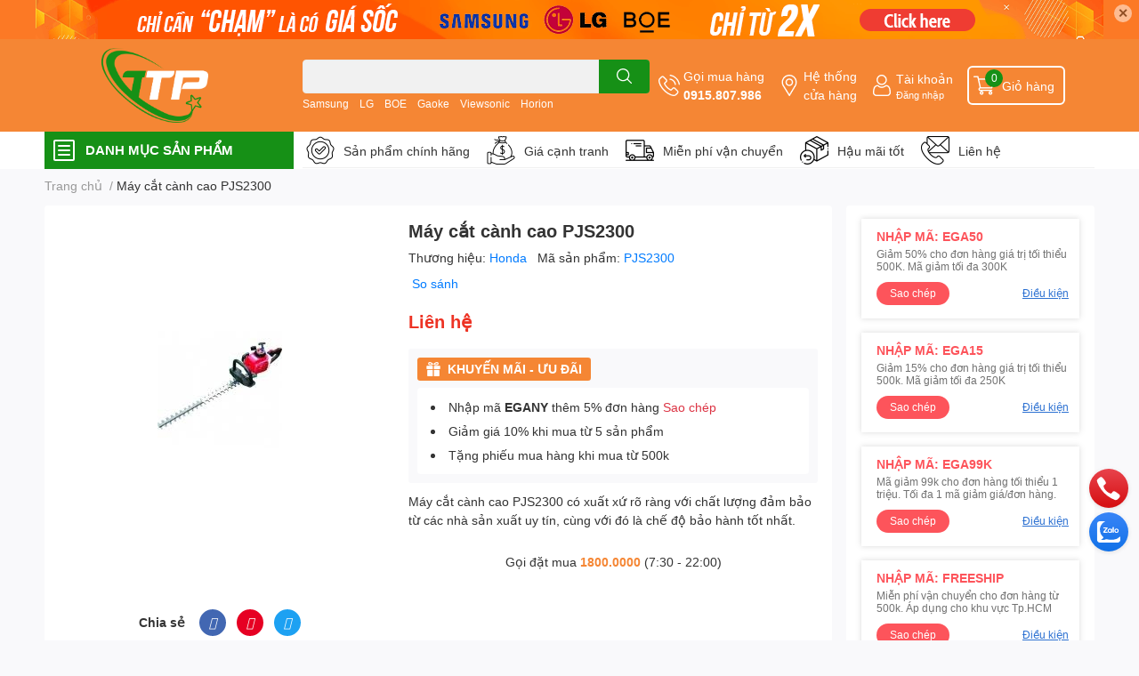

--- FILE ---
content_type: text/html; charset=utf-8
request_url: https://dienmaythanhphat.com/may-cat-canh-cao-pjs2300
body_size: 63609
content:
<!DOCTYPE html>  
<html lang="vi">
	<head>
		<meta charset="UTF-8" />
		<meta name="theme-color" content="" />
		<link rel="canonical" href="https://dienmaythanhphat.com/may-cat-canh-cao-pjs2300"/>
		<meta name='revisit-after' content='2 days' />
		<meta name="robots" content="noodp,index,follow" />
		<meta name="viewport" content="width=device-width, initial-scale=1.0, maximum-scale=1.0"/>

		<meta name="description" content="Máy cắt cành cao PJS2300, Máy cắt cành cao   chính hãng - Sản phẩm chính hãng. Máy cắt cành cao giá rẻ chính hãng, Máy cắt cành cao chính hãng, Máy cắt cành cao giá rẻ">
		<title>Máy cắt cành cao PJS2300| May cat co PJS2300| Máy cắt cành cao giá rẻ| Máy cắt cành cao Chính hãng		</title>
		<meta name="keywords" content="Máy cắt cành cao PJS2300, Điện máy Thành Phát, dienmaythanhphat.com"/>		
		

	<meta property="og:type" content="product">
	<meta property="og:title" content="Máy cắt cành cao PJS2300">
	
		<meta property="og:image" content="https://bizweb.dktcdn.net/thumb/grande/100/477/238/products/5155561may-cat-co-jpeg.jpg?v=1678681647087">
		<meta property="og:image:secure_url" content="https://bizweb.dktcdn.net/thumb/grande/100/477/238/products/5155561may-cat-co-jpeg.jpg?v=1678681647087">
	
	<meta property="og:price:amount" content="0">
	<meta property="og:price:currency" content="VND">

<meta property="og:description" content="Máy cắt cành cao PJS2300, Máy cắt cành cao   chính hãng - Sản phẩm chính hãng. Máy cắt cành cao giá rẻ chính hãng, Máy cắt cành cao chính hãng, Máy cắt cành cao giá rẻ">
<meta property="og:url" content="https://dienmaythanhphat.com/may-cat-canh-cao-pjs2300">
<meta property="og:site_name" content="Điện máy Thành Phát">

		<link rel="icon" href="//bizweb.dktcdn.net/100/477/238/themes/897025/assets/favicon.png?1704340103826" type="image/x-icon" />
		<link  rel="dns-prefetch" href="https://fonts.googleapis.com">
<link  rel="dns-prefetch" href="https://fonts.gstatic.com" >
<link  rel="dns-prefetch" href="https://bizweb.dktcdn.net" >
<link rel="dns-prefetch" href="https://dienmaythanhphat.com">
<!--
<link rel="preload" as='style' type="text/css" href="//bizweb.dktcdn.net/100/477/238/themes/897025/assets/main.css?1704340103826" />
-->

<link rel="preload" as='style'  type="text/css" href="//bizweb.dktcdn.net/100/477/238/themes/897025/assets/index.css?1704340103826">
<link rel="preload" as='style'  type="text/css" href="//bizweb.dktcdn.net/100/477/238/themes/897025/assets/bootstrap-4-3-min.css?1704340103826">
<link rel="preload" as='style'  type="text/css" href="//bizweb.dktcdn.net/100/477/238/themes/897025/assets/responsive.css?1704340103826">
<link rel="preload" as='style'  type="text/css" href="//bizweb.dktcdn.net/100/477/238/themes/897025/assets/product-infor-style.css?1704340103826">
<link rel="preload" as='style'  type="text/css" href="//bizweb.dktcdn.net/100/477/238/themes/897025/assets/quickviews-popup-cart.css?1704340103826">


<link rel="preload" as="image" href="//bizweb.dktcdn.net/thumb/large/100/477/238/products/5155561may-cat-co-jpeg.jpg?v=1678681647087">


		<link rel="stylesheet" href="//bizweb.dktcdn.net/100/477/238/themes/897025/assets/bootstrap-4-3-min.css?1704340103826">
		<style>
			:root{
				--text-color: #333333;
				--body-background: #F9F9FB;
				--text-secondary-color: #8F8F8F;
				--primary-color: #f58634;
				--secondary-color:#169016;
				--price-color: #ed3324;
				--header-background: #f58634;
				--header-color: #ffffff;
				--subheader-background: #ffffff;
				--subheader-color: #169016;
				--label-background: #ed3324;
				--label-color: #ffffff;
				--footer-bg:#ffffff;
				--footer-color:#333333;
				--show-loadmore: none!important;				--order-loadmore: -1!important;				--sale-pop-color: #e40303;
				--buynow-bg: #f60000;
				--buynow-text-color: #ffffff;
				--addcart-bg: #fb2a0b;
				--addcart-text-color: #ed3324;
				--cta-color: #ed3324;
				--coupon-title-color: #fd545b;
				--coupon-button-color: #fd545b;
				--col-menu: 1;
				--border-color: #f1f1f1;
				--link-color: #2F80ED;
				--coupon-code-background: #fd545b;
			}
			@font-face {
				font-family: 'Lato';
				font-style: normal;
				font-weight: 300;
				font-display: swap;
				src: url(//bizweb.dktcdn.net/100/477/238/themes/897025/assets/lato-light.woff2?1704340103826) format('woff2');
			}
			@font-face {
				font-family: 'Lato';
				font-style: normal;
				font-weight: 400;
				font-display: swap;
				src: url(//bizweb.dktcdn.net/100/477/238/themes/897025/assets/lato-regular.woff2?1704340103826) format('woff2');
			}
			@font-face {
				font-family: 'Lato';
				font-style: normal;
				font-weight: 700;
				font-display: swap;
				src: url(//bizweb.dktcdn.net/100/477/238/themes/897025/assets/lato-bold.woff2?1704340103826) format('woff2');
			}
		</style>
		<link href="//bizweb.dktcdn.net/100/477/238/themes/897025/assets/main.css?1704340103826" rel="stylesheet"/>

		<link href="//bizweb.dktcdn.net/100/477/238/themes/897025/assets/product-infor-style.css?1704340103826" rel="stylesheet" type="text/css" media="all" />
		<style>
	.swatch-element {
		position: relative;
		margin: 8px 10px 0px 0px;
	}
	.swatch-element.color {
		margin: 8px 15px 0px 0px;
	}
	.swatch-element.color .trang {
		background-color: #fcfcfc;
	}
	.swatch-element.color .xanh-ngoc {
		background-color: #0572ff;
	}
	.swatch-element.color .hong {
		background-color: #f662d6;
	}
	.swatch-element.color .den {
		background-color: #000;
	}
	.swatch-element.color .do {
		background-color: #f20808;
	}
	.swatch-element.color .vang {
		background-color: #fcef05;
	}
	.swatch-element.color .xam {
		background-color: #615a5a;
	}
	.swatch-element.color .xanh-nuoc-bien {
		background-color: #3a40fa;
	}
	.swatch-element.color .xanh-luc {
		background-color: #00b7ff;
	}
	.swatch-element.color .tim {
		background-color: #c500ff;
	}

								.swatch-element.color .trang {
		background-color:#ffffff;
	}
	.swatch-element.color .trang.image-type {
		background: url(//bizweb.dktcdn.net/100/477/238/themes/897025/assets/color_1.png?1704340103826) no-repeat center center;
		background-size: cover;
	}
									.swatch-element.color .xanh-duong {
		background-color:#009cce;
	}
	.swatch-element.color .xanh-duong.image-type {
		background: url(//bizweb.dktcdn.net/100/477/238/themes/897025/assets/color_2.png?1704340103826) no-repeat center center;
		background-size: cover;
	}
									.swatch-element.color .xam {
		background-color:#7e7e7e;
	}
	.swatch-element.color .xam.image-type {
		background: url(//bizweb.dktcdn.net/100/477/238/themes/897025/assets/color_3.png?1704340103826) no-repeat center center;
		background-size: cover;
	}
									.swatch-element.color .do {
		background-color:#e80000;
	}
	.swatch-element.color .do.image-type {
		background: url(//bizweb.dktcdn.net/100/477/238/themes/897025/assets/color_4.png?1704340103826) no-repeat center center;
		background-size: cover;
	}
									.swatch-element.color .den {
		background-color:#000000;
	}
	.swatch-element.color .den.image-type {
		background: url(//bizweb.dktcdn.net/100/477/238/themes/897025/assets/color_5.png?1704340103826) no-repeat center center;
		background-size: cover;
	}
									.swatch-element.color .hong {
		background-color:#ffd1d1;
	}
	.swatch-element.color .hong.image-type {
		background: url(//bizweb.dktcdn.net/100/477/238/themes/897025/assets/color_6.png?1704340103826) no-repeat center center;
		background-size: cover;
	}
									.swatch-element.color .tim {
		background-color:#a000bb;
	}
	.swatch-element.color .tim.image-type {
		background: url(//bizweb.dktcdn.net/100/477/238/themes/897025/assets/color_7.png?1704340103826) no-repeat center center;
		background-size: cover;
	}
									.swatch-element.color .xanh-reu {
		background-color:#008070;
	}
	.swatch-element.color .xanh-reu.image-type {
		background: url(//bizweb.dktcdn.net/100/477/238/themes/897025/assets/color_8.png?1704340103826) no-repeat center center;
		background-size: cover;
	}
									.swatch-element.color .kem {
		background-color:#fff8e2;
	}
	.swatch-element.color .kem.image-type {
		background: url(//bizweb.dktcdn.net/100/477/238/themes/897025/assets/color_9.png?1704340103826) no-repeat center center;
		background-size: cover;
	}
									.swatch-element.color .bac {
		background-color:#f0f0f0;
	}
	.swatch-element.color .bac.image-type {
		background: url(//bizweb.dktcdn.net/100/477/238/themes/897025/assets/color_10.png?1704340103826) no-repeat center center;
		background-size: cover;
	}
		
	.swatch-element.color + .tooltip {
		z-index: -1;
		white-space: nowrap;
	}
	.swatch-element.color:hover + .tooltip {
		opacity: 1;
		z-index: 100;
		top: -30px;
		min-width: 30px;
		background: #000;
		color: #fff;
		padding: 4px 6px;
		font-size: 10px;
		border-radius: 4px;
	}
	.swatch-element.color:hover + .tooltip:after {
		content: '';
		position: absolute;
		left: 16px;
		bottom: -3px;
		width: 0;
		height: 0;
		border-style: solid;
		border-width: 3px 2.5px 0 2.5px;
		border-color: #000 transparent transparent transparent;
	}
	.swatch-element label {
		padding: 10px;
		font-size: 14px;
		border-radius: 6px;
		height: 30px !important;
		min-width: auto !important;
		white-space: nowrap;
		display: flex;
		align-items: center;
		justify-content: center;
		border: 1px solid #ccc;
		border-radius: 4px;
	}
	.swatch-element input {
		width: 100%;
		height: 100%;
		opacity: 0;
		position: absolute;
		z-index: 3;
		top: 0;
		left: 0;
		cursor: pointer;
	}
	.swatch .swatch-element input:checked + label {
		border-color: var(--primary-color) !important;
		color: var(--primary-color);
		position: relative;
	}
	.swatch .swatch-element input:checked + label:after {
		content: none;
		background: url("[data-uri]");
		background-repeat: no-repeat;
		background-size: contain;
		position: absolute;
		top: 0px;
		right: 0;
		width: 6px;
		height: 6px;
	}
	.swatch .swatch-element input:checked + label:before {
		content: none;
		padding: 4px;
		font-size: 10px;
		line-height: 1;
		position: absolute;
		top: -15px;
		right: -13px;
		background: var(--primary-color);
		width: 26px;
		height: 24px;
		transform: rotate(45deg);
	}
	.swatch .color label {
		width: 24px;
		min-width: unset !important;
		height: 24px !important;
		line-height: 24px !important;
		border-radius: 6px !important;
	}
	.swatch .color label:before {
		content: none;
	}
	.swatch {
		display: flex;
		align-items: center;
		flex-wrap: wrap;
		padding: 0 0 10px;
	}
	.swatch .header {
		font-weight: bold;
		padding-right: 20px;
		min-width: 115px;
		color: #333;
	}
	.swatch .color label {
		position: relative;
		z-index: 2;
		border-radius: 100% !important;
	}
	.swatch .color span {
		content: '';
		position: absolute;
		width: 30px;
		height: 30px;
		border-radius: 100%;
		background: #fff;
		top: 50%;
		left: 50%;
		z-index: 0;
		transform: translate(-50%, -50%);
	}
	.swatch .color input:checked + label {
		border-color: #eee !important;
	}
	.swatch .color input:checked ~ span {
		opacity: 1;
		border: 2px solid var(--primary-color);
	}
	.quick-view-product .swatch {
		padding: var(--block-spacing) 0;
	}
	.item_product_main .swatch-element.color {
		margin-right: 5px;
		margin-top: 5px;
	}
	.item_product_main .swatch .color label {
		width: 26px;
		height: 26px!important;
		line-height: 26px!important;
		padding: 0;
	}
</style>		<link href="//bizweb.dktcdn.net/100/477/238/themes/897025/assets/quickviews-popup-cart.css?1704340103826" rel="stylesheet" type="text/css" media="all" />
						
		
		<link href="//bizweb.dktcdn.net/100/477/238/themes/897025/assets/product-style.css?1704340103826" rel="stylesheet" type="text/css" media="all" />
		
		
		
		<link rel="preload" as="script" href="//bizweb.dktcdn.net/100/477/238/themes/897025/assets/jquery.js?1704340103826" />
		<script src="//bizweb.dktcdn.net/100/477/238/themes/897025/assets/jquery.js?1704340103826" type="text/javascript"></script>
				<link rel="preload" as="script" href="//bizweb.dktcdn.net/100/477/238/themes/897025/assets/slick-min.js?1704340103826" />
		<script src="//bizweb.dktcdn.net/100/477/238/themes/897025/assets/slick-min.js?1704340103826" type="text/javascript"></script>
				<link href="//bizweb.dktcdn.net/100/477/238/themes/897025/assets/responsive.css?1704340103826" rel="stylesheet" type="text/css" media="all" />
		<script>
	var Bizweb = Bizweb || {};
	Bizweb.store = 'dienmaythanhphat2.mysapo.net';
	Bizweb.id = 477238;
	Bizweb.theme = {"id":897025,"name":"EGA Techstore","role":"main"};
	Bizweb.template = 'product';
	if(!Bizweb.fbEventId)  Bizweb.fbEventId = 'xxxxxxxx-xxxx-4xxx-yxxx-xxxxxxxxxxxx'.replace(/[xy]/g, function (c) {
	var r = Math.random() * 16 | 0, v = c == 'x' ? r : (r & 0x3 | 0x8);
				return v.toString(16);
			});		
</script>
<script>
	(function () {
		function asyncLoad() {
			var urls = ["https://google-shopping-v2.sapoapps.vn/api/conversion-tracker/global-tag/3564?store=dienmaythanhphat2.mysapo.net"];
			for (var i = 0; i < urls.length; i++) {
				var s = document.createElement('script');
				s.type = 'text/javascript';
				s.async = true;
				s.src = urls[i];
				var x = document.getElementsByTagName('script')[0];
				x.parentNode.insertBefore(s, x);
			}
		};
		window.attachEvent ? window.attachEvent('onload', asyncLoad) : window.addEventListener('load', asyncLoad, false);
	})();
</script>


<script>
	window.BizwebAnalytics = window.BizwebAnalytics || {};
	window.BizwebAnalytics.meta = window.BizwebAnalytics.meta || {};
	window.BizwebAnalytics.meta.currency = 'VND';
	window.BizwebAnalytics.tracking_url = '/s';

	var meta = {};
	
	meta.product = {"id": 29978467, "vendor": "Honda", "name": "Máy cắt cành cao PJS2300",
	"type": "", "price": 0 };
	
	
	for (var attr in meta) {
	window.BizwebAnalytics.meta[attr] = meta[attr];
	}
</script>

	
		<script src="/dist/js/stats.min.js?v=96f2ff2"></script>
	



<!-- Global site tag (gtag.js) - Google Analytics --> <script async src="https://www.googletagmanager.com/gtag/js?id=G-S54SG71ZBR"></script> <script> window.dataLayer = window.dataLayer || []; function gtag(){dataLayer.push(arguments);} gtag('js', new Date()); gtag('config', 'G-S54SG71ZBR'); </script>
<script>

	window.enabled_enhanced_ecommerce = false;

</script>

<script>

	try {
		gtag('event', 'view_item', {
			items: [
				{
					id: 29978467,
					name: "Máy cắt cành cao PJS2300",
					brand: "Honda",
					category: null,
					variant: "Default Title",
					price: '0'
				}
			]
		});
	} catch(e) { console.error('ga script error', e);}

</script>






<script>
	var eventsListenerScript = document.createElement('script');
	eventsListenerScript.async = true;
	
	eventsListenerScript.src = "/dist/js/store_events_listener.min.js?v=8ee4227";
	
	document.getElementsByTagName('head')[0].appendChild(eventsListenerScript);
</script>






		

		
<script type="application/ld+json">
        {
        "@context": "http://schema.org",
        "@type": "BreadcrumbList",
        "itemListElement": 
        [
            {
                "@type": "ListItem",
                "position": 1,
                "item": 
                {
                  "@id": "https://dienmaythanhphat.com",
                  "name": "Trang chủ"
                }
            },
      
            {
                "@type": "ListItem",
                "position": 2,
                "item": 
                {
                  "@id": "https://dienmaythanhphat.com/may-cat-canh-cao-pjs2300",
                  "name": "Máy cắt cành cao PJS2300"
                }
            }
      
        
      
      
      
      
    
        ]
        }
</script>
		<!--
Theme Information
--------------------------------------
Theme ID: EGA TechStore
Version: v1.4.1_20230217
Company: EGANY
changelog: //bizweb.dktcdn.net/100/477/238/themes/897025/assets/ega-changelog.js?1704340103826
---------------------------------------
-->

		<script>var ProductReviewsAppUtil=ProductReviewsAppUtil || {};ProductReviewsAppUtil.store={name: 'Điện máy Thành Phát'};</script>
			</head>
	<body id="template-product">
		<div class="opacity_menu"></div>
		<div class="top-banner position-relative" style="background: #fc7925">
	<div class="container text-center px-0" >
				<a class="position-relative  d-sm-none d-block" 
		   style="max-height: 78px;height:  calc( 78 * 100vw /828 )"
		   href="/collections/all" 
		   title="Khuyến mãi">
			<img class='img-fluid position-absolute ' src="//bizweb.dktcdn.net/100/477/238/themes/897025/assets/top_banner_mb.jpg?1704340103826" 
				 style="left:0"
				 alt="Khuyến mãi"
				 width="828"
				 height="78"
				 loading="lazy"
				 >
		</a>
				<a class="position-relative d-sm-block d-none " 
		   style="max-height: 44px;height:  calc(44 * 100vw /1200)"
		   href="/collections/all" 
		   title="Khuyến mãi">
			<picture>
				<source media="(max-width: 480px)" srcset="//bizweb.dktcdn.net/thumb/large/100/477/238/themes/897025/assets/top_banner.jpg?1704340103826">
				<img class='img-fluid position-absolute' src="//bizweb.dktcdn.net/100/477/238/themes/897025/assets/top_banner.jpg?1704340103826" 
					 style="left:0"
					 alt="Khuyến mãi"
					 width="1200"
					 height="44"
					 loading="lazy"
					 >
			</picture>
		</a>
		<button type="button" class="close " 
				aria-label="Close" style="z-index: 9;">✕</button>
	</div>
</div>
<script>
	$(document).ready(() => {
		$('.top-banner .close').click(()=>{
			$('.top-banner').slideToggle()
			sessionStorage.setItem("top-banner",true)
		})
	})

</script>
<header class="header header_menu">
	<div class="mid-header wid_100 d-flex align-items-center">
		<div class="container ">
			<div class="row align-items-center">
				<div class="col-2 col-sm-3 header-right d-lg-none d-block">
					<div class="toggle-nav btn menu-bar mr-4 ml-0 p-0  d-lg-none d-flex text-white">
						<span class="bar"></span>
						<span class="bar"></span>
						<span class="bar"></span>
					</div>
				</div>
				<div class="col-6 col-lg-2 col-xl-3 header-left">
					
					<a href="/" class="logo-wrapper " title='Điện máy Thành Phát'>
						<img loading="lazy" class="img-fluid"
							 src="//bizweb.dktcdn.net/100/477/238/themes/897025/assets/logo.png?1704340103826" 
							 alt="logo Điện máy Thành Phát"
							 width="120"
							 height="84"
							 >
					</a>
					

				</div>
				<div class="col-lg-4 col-12 header-center pl-lg-0" id="search-header">
					<form action="/search" method="get" class="input-group search-bar custom-input-group " role="search">
	<input type="text" name="query" value="" autocomplete="off" 
		   class="input-group-field auto-search form-control " required="" 
		   data-placeholder="Bạn cần tìm gì..;
Nhập tên sản phẩm..">
	<input type="hidden" name="type" value="product">
	<span class="input-group-btn btn-action">
		<button type="submit"  aria-label="search" class="btn text-white icon-fallback-text h-100">
			<svg class="icon">
	<use xlink:href="#icon-search" />
</svg>		</button>
	</span>

</form>
	
<div class="search-overlay">
	
</div>

					
										
										<div class="search-dropdow">
						<ul class="search__list pl-0 d-flex list-unstyled mb-0 flex-wrap">
							<li class="mr-2" >
								<a id="filter-search-samsung" href="/search?q=tags:(Samsung)&type=product">Samsung</a>
							</li>	
							<li class="mr-2" >
								<a id="filter-search-lg" href="/search?q=tags:(+LG)&type=product"> LG</a>
							</li>	
							<li class="mr-2" >
								<a id="filter-search-boe" href="/search?q=tags:(+BOE)&type=product"> BOE</a>
							</li>	
							<li class="mr-2" >
								<a id="filter-search-gaoke" href="/search?q=tags:(+Gaoke)&type=product"> Gaoke</a>
							</li>	
							<li class="mr-2" >
								<a id="filter-search-viewsonic" href="/search?q=tags:(+Viewsonic)&type=product"> Viewsonic</a>
							</li>	
							<li class="mr-2" >
								<a id="filter-search-horion" href="/search?q=tags:(+Horion)&type=product"> Horion</a>
							</li>	
						</ul>
					</div>
														</div>
				<div class="col-4 col-sm-3 col-lg-6 col-xl-5 pl-0">
					<ul class="header-right mb-0 list-unstyled d-flex align-items-center">
	<li class='media d-lg-flex d-none hotline'>
		<img loading="lazy"
			 src="//bizweb.dktcdn.net/100/477/238/themes/897025/assets/phone-icon.png?1704340103826" 
			 width="24" height="24" class="mr-1 align-self-center" 
			 alt="phone-icon"/>

		<div class="media-body d-md-flex flex-column d-none ">
			<span>Gọi mua hàng</span>
			<a class="font-weight-bold d-block" href="tel:0915807986" title="0915.807.986">
				0915.807.986
			</a>
		</div>
	</li>
	<li class='ml-md-3 media d-lg-flex d-none hotline'>
		<img loading="lazy"
			 src="//bizweb.dktcdn.net/100/477/238/themes/897025/assets/address-icon.png?1704340103826" 
			 width="24" height="24" class="mr-1 align-self-center" 
			 alt="address-icon"/>

		<div class="media-body d-md-flex flex-column d-none ">
			<a href="/he-thong-cua-hang" 
			   title="Hệ thống cửa hàng">
				Hệ thống <br/> cửa hàng
			</a>
		</div>
	</li>
	<li class='ml-4 mr-4 mr-md-0 ml-md-3 media d-lg-flex d-none'>
		<img loading="lazy" src="//bizweb.dktcdn.net/100/477/238/themes/897025/assets/account-icon.png?1704340103826"  
			 width="24" height="24" alt="account_icon"
			 class="mr-1 align-self-center" />
		<div class="media-body d-md-flex flex-column d-none ">
						<a rel="nofollow" href="/account/login"  class="d-block" title="Tài khoản" >
				Tài khoản
			</a>
			<small>
				<a href="/account/login" title="Đăng nhập" class="font-weight: light">
					Đăng nhập
				</a>
			</small>
			
		</div>
	</li>
	
		<li class='d-lg-none'>
		<a href="/so-sanh-san-pham" class='position-relative d-block'
		   title="So sánh sản phẩm">
			<img loading="lazy"
				 src="//bizweb.dktcdn.net/100/477/238/themes/897025/assets/compare-icon.png?1704340103826" 
				 width="24" height="24" class="align-self-center" 
				 alt="compare-icon"/>
			<span class='compare-product__header-count position-absolute d-block'>0</span>
		</a>
	</li>
	
	<li class="cartgroup ml-3">
		<div class="mini-cart text-xs-center">
			<a class="img_hover_cart" href="/cart" title="Giỏ hàng" >  
				<img loading="lazy" 
					 src="//bizweb.dktcdn.net/100/477/238/themes/897025/assets/cart-icon.png?1704340103826" 
					 width="24" height="24"
					 alt="cart_icon"
					 />
				<span class='ml-2 d-xl-block d-none'>Giỏ hàng</span>
				<span class="count_item count_item_pr">0</span>
			</a>
			<div class="top-cart-content card ">
				<ul id="cart-sidebar" class="mini-products-list count_li list-unstyled">
					<li class="list-item">
						<ul></ul>
					</li>
					<li class="action">

					</li>
				</ul>
			</div>
		</div>
	</li>
</ul>
				</div>
			</div>
		</div>
	</div>

</header>

<!-- subheader == mobile nav -->
<div class="subheader ">
	<div class="container ">
		<div class="toogle-nav-wrapper" >
			<div class="icon-bar btn menu-bar mr-2 p-0 d-inline-flex">
				<span class="bar"></span>
				<span class="bar"></span>
				<span class="bar"></span>
			</div>
			<strong>DANH MỤC SẢN PHẨM</strong>

			<div class="navigation-wrapper ">
				
				<nav class="h-100">
	<ul  class="navigation list-group list-group-flush scroll">
														<li class="menu-item list-group-item">
			<a href="/may-loc-nuoc-1" class="menu-item__link" title="Máy lọc nước">
								<img loading="lazy"
					 width='24'
					 height='24'
					 src="[data-uri]"
					 alt="Máy lọc nước" />
								<span>Máy lọc nước</span>
								<i class='float-right' data-toggle-submenu>
					

<svg class="icon" >
	<use xlink:href="#icon-arrow" />
</svg>
				</i>
			</a>			
				
						<div class="submenu scroll">
								<ul class="submenu__list">
					

					
					<li class="submenu__col">
						<span class="submenu__item submenu__item--main">
							<a class="link" href="/may-loc-nuoc-ion-kiem" title="Máy lọc nước ion Kiềm">Máy lọc nước ion Kiềm</a>
						</span>
						
						<span class="submenu__item submenu__item">
							<a class="link" href="/may-loc-nuoc-ion-kiem-kangen-enagic" title="Máy lọc nước ion kiềm Kangen Enagic">Máy lọc nước ion kiềm Kangen Enagic</a>
						</span>
						
						<span class="submenu__item submenu__item">
							<a class="link" href="/may-loc-nuoc-ion-kiem-panasonic" title="Máy lọc nước ion kiềm Panasonic">Máy lọc nước ion kiềm Panasonic</a>
						</span>
						
						<span class="submenu__item submenu__item">
							<a class="link" href="/may-loc-nuoc-ion-kiem-trim-ion" title="Máy lọc nước ion kiềm Trim ion">Máy lọc nước ion kiềm Trim ion</a>
						</span>
						
						<span class="submenu__item submenu__item">
							<a class="link" href="/may-loc-nuoc-ion-kiem-mitsubishi-cleansui" title="Máy lọc nước ion Kiềm Mitsubishi Cleansui">Máy lọc nước ion Kiềm Mitsubishi Cleansui</a>
						</span>
						
						<span class="submenu__item submenu__item">
							<a class="link" href="/may-loc-nuoc-ion-kiem-fuji" title="Máy lọc nước ion Kiềm Fuji">Máy lọc nước ion Kiềm Fuji</a>
						</span>
						
						<span class="submenu__item submenu__item">
							<a class="link" href="/may-loc-nuoc-ion-kiem-fujiiryoki" title="Máy lọc nước ion Kiềm Fujiiryoki">Máy lọc nước ion Kiềm Fujiiryoki</a>
						</span>
						
						<span class="submenu__item submenu__item">
							<a class="link" href="/may-loc-nuoc-ion-kiem-impart" title="Máy lọc nước ion Kiềm Impart">Máy lọc nước ion Kiềm Impart</a>
						</span>
						
						<span class="submenu__item submenu__item">
							<a class="link" href="/may-loc-nuoc-ion-kiem-atica" title="Máy lọc nước ion Kiềm Atica">Máy lọc nước ion Kiềm Atica</a>
						</span>
						
						<span class="submenu__item submenu__item">
							<a class="link" href="/may-loc-nuoc-ion-kiem-osg" title="Máy lọc nước ion Kiềm OSG">Máy lọc nước ion Kiềm OSG</a>
						</span>
						
					</li>
					
					

					
					<li class="submenu__item submenu__item--main">
						<a class="link" href="/he-thong-loc-nuoc" title="Hệ thống lọc nước">Hệ thống lọc nước</a>
					</li>
					
					

					
					<li class="submenu__item submenu__item--main">
						<a class="link" href="/may-loc-nuoc-uong-truc-tiep" title="Máy lọc nước uống trực tiếp">Máy lọc nước uống trực tiếp</a>
					</li>
					
					

					
					<li class="submenu__item submenu__item--main">
						<a class="link" href="/thiet-bi-loc-nuoc-sinh-hoat" title="Thiết bị lọc nước sinh hoạt">Thiết bị lọc nước sinh hoạt</a>
					</li>
					
					

					
					<li class="submenu__item submenu__item--main">
						<a class="link" href="/phu-kien-1" title="Phụ kiện">Phụ kiện</a>
					</li>
					
					
				</ul>
			</div>
					</li>
												<li class="menu-item list-group-item">
			<a href="/man-hinh-tuong-tac" class="menu-item__link" title="Màn hình tương tác">
								<img loading="lazy"
					 width='24'
					 height='24'
					 src="[data-uri]"
					 alt="Màn hình tương tác" />
								<span>Màn hình tương tác</span>
								<i class='float-right' data-toggle-submenu>
					

<svg class="icon" >
	<use xlink:href="#icon-arrow" />
</svg>
				</i>
			</a>			
				
						<div class="submenu scroll">
								<ul class="submenu__list">
					

					
					<li class="submenu__item submenu__item--main">
						<a class="link" href="/man-hinh-tuong-tac-panasonic" title="Màn hình tương tác Panasonic">Màn hình tương tác Panasonic</a>
					</li>
					
					

					
					<li class="submenu__item submenu__item--main">
						<a class="link" href="/man-hinh-tuong-tac-sharp" title="Màn hình tương tác Sharp">Màn hình tương tác Sharp</a>
					</li>
					
					

					
					<li class="submenu__item submenu__item--main">
						<a class="link" href="/man-hinh-tuong-tac-benq" title="Màn hình tương tác BenQ">Màn hình tương tác BenQ</a>
					</li>
					
					

					
					<li class="submenu__item submenu__item--main">
						<a class="link" href="/man-hinh-tuong-tac-inno" title="Màn hình tương tác Inno">Màn hình tương tác Inno</a>
					</li>
					
					

					
					<li class="submenu__item submenu__item--main">
						<a class="link" href="/man-hinh-tuong-tac-toshiba" title="Màn hình tương tác Toshiba">Màn hình tương tác Toshiba</a>
					</li>
					
					

					
					<li class="submenu__item submenu__item--main">
						<a class="link" href="/man-hinh-tuong-tac-hitevision" title="Màn hình tương tác Hitevision">Màn hình tương tác Hitevision</a>
					</li>
					
					

					
					<li class="submenu__item submenu__item--main">
						<a class="link" href="/man-hinh-tuong-tac-smartboard" title="Màn Hình Tương Tác SMARTBoard">Màn Hình Tương Tác SMARTBoard</a>
					</li>
					
					

					
					<li class="submenu__item submenu__item--main">
						<a class="link" href="/man-hinh-tuong-tac-pro-space" title="Màn hình tương tác Pro Space">Màn hình tương tác Pro Space</a>
					</li>
					
					

					
					<li class="submenu__item submenu__item--main">
						<a class="link" href="/man-hinh-tuong-tac-riotouch" title="Màn hình tương tác Riotouch">Màn hình tương tác Riotouch</a>
					</li>
					
					

					
					<li class="submenu__item submenu__item--main">
						<a class="link" href="/man-hinh-tuong-tac-samsung-flip" title="Màn hình tương tác Samsung">Màn hình tương tác Samsung</a>
					</li>
					
					

					
					<li class="submenu__item submenu__item--main">
						<a class="link" href="/man-hinh-tuong-tac-viewsonic" title="Màn hình tương tác Viewsonic">Màn hình tương tác Viewsonic</a>
					</li>
					
					

					
					<li class="submenu__item submenu__item--main">
						<a class="link" href="/man-hinh-tuong-tac-e-vga" title="Màn hình tương tác E-VGA">Màn hình tương tác E-VGA</a>
					</li>
					
					

					
					<li class="submenu__item submenu__item--main">
						<a class="link" href="/man-hinh-tuong-tac-newline" title="Màn hình tương tác Newline">Màn hình tương tác Newline</a>
					</li>
					
					

					
					<li class="submenu__item submenu__item--main">
						<a class="link" href="/man-hinh-tuong-tac-thong-minh-bavia" title="Màn hình tương tác thông minh Bavia">Màn hình tương tác thông minh Bavia</a>
					</li>
					
					

					
					<li class="submenu__item submenu__item--main">
						<a class="link" href="/man-hinh-tuong-tac-sapo" title="Màn hình tương tác Sapo">Màn hình tương tác Sapo</a>
					</li>
					
					

					
					<li class="submenu__item submenu__item--main">
						<a class="link" href="/man-hinh-tuong-tac-thong-minh-philips" title="Màn hình tương tác thông minh Philips">Màn hình tương tác thông minh Philips</a>
					</li>
					
					

					
					<li class="submenu__item submenu__item--main">
						<a class="link" href="/man-hinh-tuong-tac-gaoke" title="Màn hình tương tác thông minh Gaoke">Màn hình tương tác thông minh Gaoke</a>
					</li>
					
					

					
					<li class="submenu__item submenu__item--main">
						<a class="link" href="/man-hinh-tuong-tac-dahua" title="Màn hình tương tác thông minh Dahua">Màn hình tương tác thông minh Dahua</a>
					</li>
					
					

					
					<li class="submenu__item submenu__item--main">
						<a class="link" href="/man-hinh-tuong-tac-thong-minh-comq" title="Màn hình tương tác thông minh ComQ">Màn hình tương tác thông minh ComQ</a>
					</li>
					
					

					
					<li class="submenu__item submenu__item--main">
						<a class="link" href="/man-hinh-tuong-tac-thong-minh-ekaa" title="Màn hình tương tác thông minh EKAA">Màn hình tương tác thông minh EKAA</a>
					</li>
					
					

					
					<li class="submenu__item submenu__item--main">
						<a class="link" href="/man-hinh-tuong-tac-thong-minh-fujitsu" title="Màn hình tương tác thông minh Fujitsu">Màn hình tương tác thông minh Fujitsu</a>
					</li>
					
					

					
					<li class="submenu__item submenu__item--main">
						<a class="link" href="/man-hinh-tivi-tuong-tac-thong-minh-huyndai" title="Màn hình tương tác thông minh Huyndai">Màn hình tương tác thông minh Huyndai</a>
					</li>
					
					

					
					<li class="submenu__item submenu__item--main">
						<a class="link" href="/man-hinh-tivi-tuong-tac-naico" title="Màn hình tương tác NaiCo">Màn hình tương tác NaiCo</a>
					</li>
					
					

					
					<li class="submenu__item submenu__item--main">
						<a class="link" href="/man-hinh-tuong-tac-thong-minh-vivitek" title="Màn hình tương tác thông minh Vivitek">Màn hình tương tác thông minh Vivitek</a>
					</li>
					
					

					
					<li class="submenu__item submenu__item--main">
						<a class="link" href="/man-hinh-tuong-tac-commbox" title="Màn hình tương tác Commbox">Màn hình tương tác Commbox</a>
					</li>
					
					

					
					<li class="submenu__item submenu__item--main">
						<a class="link" href="/man-hinh-tuong-tac-horion" title="Màn hình tương tác Horion">Màn hình tương tác Horion</a>
					</li>
					
					

					
					<li class="submenu__item submenu__item--main">
						<a class="link" href="/man-hinh-tuong-tac-hikvision" title="Màn hình tương tác Hikvision">Màn hình tương tác Hikvision</a>
					</li>
					
					
				</ul>
			</div>
					</li>
												<li class="menu-item list-group-item">
			<a href="/bang-tuong-tac-thong-minh" class="menu-item__link" title="Bảng tương tác">
								<img loading="lazy"
					 width='24'
					 height='24'
					 src="[data-uri]"
					 alt="Bảng tương tác" />
								<span>Bảng tương tác</span>
								<i class='float-right' data-toggle-submenu>
					

<svg class="icon" >
	<use xlink:href="#icon-arrow" />
</svg>
				</i>
			</a>			
				
						<div class="submenu scroll">
								<ul class="submenu__list">
					

					
					<li class="submenu__item submenu__item--main">
						<a class="link" href="/bang-tuong-tac-thong-minh-panasonic" title="Bảng tương tác thông minh Panasonic">Bảng tương tác thông minh Panasonic</a>
					</li>
					
					

					
					<li class="submenu__item submenu__item--main">
						<a class="link" href="/bang-tuong-tac-iqboard" title="Bảng tương tác IQBoard">Bảng tương tác IQBoard</a>
					</li>
					
					

					
					<li class="submenu__item submenu__item--main">
						<a class="link" href="/bang-tuong-tac-hitachi" title="Bảng tương tác Hitachi">Bảng tương tác Hitachi</a>
					</li>
					
					

					
					<li class="submenu__item submenu__item--main">
						<a class="link" href="/bang-tuong-tac-hong-ngoai-regent" title="Bảng tương tác hồng ngoại Regent">Bảng tương tác hồng ngoại Regent</a>
					</li>
					
					

					
					<li class="submenu__item submenu__item--main">
						<a class="link" href="/bang-tuong-tac-apollo" title="Bảng tương tác Apollo">Bảng tương tác Apollo</a>
					</li>
					
					

					
					<li class="submenu__item submenu__item--main">
						<a class="link" href="/bang-dien-tu-whiteboard" title="Bảng tương tác thông minh WhiteBoard">Bảng tương tác thông minh WhiteBoard</a>
					</li>
					
					

					
					<li class="submenu__item submenu__item--main">
						<a class="link" href="/bang-tuong-tac-iboard-vn" title="Bảng tương tác iBoard VN">Bảng tương tác iBoard VN</a>
					</li>
					
					

					
					<li class="submenu__item submenu__item--main">
						<a class="link" href="/bang-tuong-tac-intelligent" title="Bảng tương tác Intelligent">Bảng tương tác Intelligent</a>
					</li>
					
					

					
					<li class="submenu__item submenu__item--main">
						<a class="link" href="/bang-tuong-tac-thong-minh-novastars" title="Bảng tương tác thông minh Novastars">Bảng tương tác thông minh Novastars</a>
					</li>
					
					

					
					<li class="submenu__item submenu__item--main">
						<a class="link" href="/bang-tuong-tac-thong-minh-drboard" title="Bảng tương tác thông minh DRBOARD">Bảng tương tác thông minh DRBOARD</a>
					</li>
					
					

					
					<li class="submenu__item submenu__item--main">
						<a class="link" href="/bang-dien-tu-3m" title="Bảng tương tác thông minh 3M">Bảng tương tác thông minh 3M</a>
					</li>
					
					

					
					<li class="submenu__item submenu__item--main">
						<a class="link" href="/bang-tuong-tac-hitevision" title="Bảng tương tác thông minh HITEVISION">Bảng tương tác thông minh HITEVISION</a>
					</li>
					
					

					
					<li class="submenu__item submenu__item--main">
						<a class="link" href="/bang-tuong-tac-dien-tu-v-plus" title="Bảng tương tác điện tử V-Plus">Bảng tương tác điện tử V-Plus</a>
					</li>
					
					

					
					<li class="submenu__item submenu__item--main">
						<a class="link" href="/bang-tuong-tac-newline" title="Bảng tương tác NEWLINE">Bảng tương tác NEWLINE</a>
					</li>
					
					

					
					<li class="submenu__item submenu__item--main">
						<a class="link" href="/bang-tuong-tac-thong-minh-pk-pro" title="Bảng tương tác thông minh PK PRO">Bảng tương tác thông minh PK PRO</a>
					</li>
					
					

					
					<li class="submenu__item submenu__item--main">
						<a class="link" href="/bang-tuong-tac-thong-minh-baro" title="Bảng tương tác thông minh BARO">Bảng tương tác thông minh BARO</a>
					</li>
					
					

					
					<li class="submenu__item submenu__item--main">
						<a class="link" href="/bang-tuong-tac-thong-minh-tboard" title="Bảng tương tác thông minh Tboard">Bảng tương tác thông minh Tboard</a>
					</li>
					
					

					
					<li class="submenu__item submenu__item--main">
						<a class="link" href="/bang-tuong-tac-einstruction-touch-board-plus" title="Bảng Tương Tác Einstruction Touch Board Plus">Bảng Tương Tác Einstruction Touch Board Plus</a>
					</li>
					
					

					
					<li class="submenu__item submenu__item--main">
						<a class="link" href="/bang-tuong-tac-thong-minh-smartboard" title="Bảng tương tác thông minh Smartboard">Bảng tương tác thông minh Smartboard</a>
					</li>
					
					

					
					<li class="submenu__item submenu__item--main">
						<a class="link" href="/bang-tuong-tac-thong-minh-gaoke" title="Bảng Tương Tác Thông Minh Gaoke">Bảng Tương Tác Thông Minh Gaoke</a>
					</li>
					
					

					
					<li class="submenu__item submenu__item--main">
						<a class="link" href="/bang-tuong-tac-thong-minh-sharpeyes" title="Bảng tương tác thông minh SHARPEYES">Bảng tương tác thông minh SHARPEYES</a>
					</li>
					
					

					
					<li class="submenu__item submenu__item--main">
						<a class="link" href="/bang-tuong-tac-thong-minh-smartview" title="Bảng tương tác thông minh Smartview">Bảng tương tác thông minh Smartview</a>
					</li>
					
					

					
					<li class="submenu__item submenu__item--main">
						<a class="link" href="/bang-tuong-tac-inno" title="Bảng tương tác Inno">Bảng tương tác Inno</a>
					</li>
					
					

					
					<li class="submenu__item submenu__item--main">
						<a class="link" href="/bang-tuong-tac-thong-minh-bavia" title="Bảng tương tác thông minh Bavia">Bảng tương tác thông minh Bavia</a>
					</li>
					
					

					
					<li class="submenu__item submenu__item--main">
						<a class="link" href="/bang-tuong-tac-thong-minh-promethean" title="Bảng tương tác thông minh Promethean">Bảng tương tác thông minh Promethean</a>
					</li>
					
					
				</ul>
			</div>
					</li>
												<li class="menu-item list-group-item">
			<a href="/khung-tuong-tac-thong-minh" class="menu-item__link" title="Khung tương tác tivi">
								<img loading="lazy"
					 width='24'
					 height='24'
					 src="[data-uri]"
					 alt="Khung tương tác tivi" />
								<span>Khung tương tác tivi</span>
								<i class='float-right' data-toggle-submenu>
					

<svg class="icon" >
	<use xlink:href="#icon-arrow" />
</svg>
				</i>
			</a>			
				
						<div class="submenu scroll">
								<ul class="submenu__list">
					

					
					<li class="submenu__item submenu__item--main">
						<a class="link" href="/khung-tuong-tac" title="Khung tương tác thông minh Gaoke">Khung tương tác thông minh Gaoke</a>
					</li>
					
					

					
					<li class="submenu__item submenu__item--main">
						<a class="link" href="/khung-tuong-tac-thong-minh-boxlight" title="Khung tương tác thông minh Boxlight">Khung tương tác thông minh Boxlight</a>
					</li>
					
					

					
					<li class="submenu__item submenu__item--main">
						<a class="link" href="/khung-tuong-tac-sharpeyes" title="Khung tương tác Sharpeyes">Khung tương tác Sharpeyes</a>
					</li>
					
					
				</ul>
			</div>
					</li>
												<li class="menu-item list-group-item">
			<a href="/thiet-bi-tuong-tac" class="menu-item__link" title="Thiết bị tương tác">
								<img loading="lazy"
					 width='24'
					 height='24'
					 src="[data-uri]"
					 alt="Thiết bị tương tác" />
								<span>Thiết bị tương tác</span>
				
			</a>			
				
					</li>
												<li class="menu-item list-group-item">
			<a href="/man-hinh-ghep" class="menu-item__link" title="Màn hình ghép ( LCD Video Wall)">
								<img loading="lazy"
					 width='24'
					 height='24'
					 src="[data-uri]"
					 alt="Màn hình ghép ( LCD Video Wall)" />
								<span>Màn hình ghép ( LCD Video Wall)</span>
								<i class='float-right' data-toggle-submenu>
					

<svg class="icon" >
	<use xlink:href="#icon-arrow" />
</svg>
				</i>
			</a>			
				
						<div class="submenu scroll">
								<ul class="submenu__list">
					

					
					<li class="submenu__item submenu__item--main">
						<a class="link" href="/man-hinh-ghep-samsung" title="Màn hình ghép Samsung">Màn hình ghép Samsung</a>
					</li>
					
					

					
					<li class="submenu__item submenu__item--main">
						<a class="link" href="/man-hinh-ghep-lg" title="Màn hình ghép LG">Màn hình ghép LG</a>
					</li>
					
					

					
					<li class="submenu__item submenu__item--main">
						<a class="link" href="/man-hinh-ghep-gpo" title="Màn hình ghép GPO">Màn hình ghép GPO</a>
					</li>
					
					
				</ul>
			</div>
					</li>
												<li class="menu-item list-group-item">
			<a href="/man-hinh-led-da-dung" class="menu-item__link" title="Màn hình LED">
								<img loading="lazy"
					 width='24'
					 height='24'
					 src="[data-uri]"
					 alt="Màn hình LED" />
								<span>Màn hình LED</span>
								<i class='float-right' data-toggle-submenu>
					

<svg class="icon" >
	<use xlink:href="#icon-arrow" />
</svg>
				</i>
			</a>			
				
						<div class="submenu scroll">
								<ul class="submenu__list">
					

					
					<li class="submenu__item submenu__item--main">
						<a class="link" href="/man-hinh-led-trong-nha" title="Màn hình LED trong nhà">Màn hình LED trong nhà</a>
					</li>
					
					

					
					<li class="submenu__item submenu__item--main">
						<a class="link" href="/man-hinh-led-ngoai-troi" title="Màn hình LED ngoài trời">Màn hình LED ngoài trời</a>
					</li>
					
					

					
					<li class="submenu__item submenu__item--main">
						<a class="link" href="/man-hinh-led-tuong-tac-vertek" title="Màn hình LED tương tác Vertek">Màn hình LED tương tác Vertek</a>
					</li>
					
					
				</ul>
			</div>
					</li>
												<li class="menu-item list-group-item">
			<a href="/man-hinh-quang-cao-ky-thuat-so" class="menu-item__link" title="Màn hình quảng cáo">
								<img loading="lazy"
					 width='24'
					 height='24'
					 src="[data-uri]"
					 alt="Màn hình quảng cáo" />
								<span>Màn hình quảng cáo</span>
								<i class='float-right' data-toggle-submenu>
					

<svg class="icon" >
	<use xlink:href="#icon-arrow" />
</svg>
				</i>
			</a>			
				
						<div class="submenu scroll">
								<ul class="submenu__list">
					

					
					<li class="submenu__item submenu__item--main">
						<a class="link" href="/man-hinh-quang-cao-chan-dung" title="Màn hình quảng cáo chân đứng">Màn hình quảng cáo chân đứng</a>
					</li>
					
					

					
					<li class="submenu__item submenu__item--main">
						<a class="link" href="/man-hinh-quang-cao-treo-tuong" title="Màn hình quảng cáo treo tường">Màn hình quảng cáo treo tường</a>
					</li>
					
					

					
					<li class="submenu__item submenu__item--main">
						<a class="link" href="/man-hinh-quang-cao-ngoai-troi" title="Màn hình quảng cáo ngoài trời">Màn hình quảng cáo ngoài trời</a>
					</li>
					
					

					
					<li class="submenu__item submenu__item--main">
						<a class="link" href="/man-hinh-quang-cao-treo-tran" title="Màn hình quảng cáo treo trần">Màn hình quảng cáo treo trần</a>
					</li>
					
					
				</ul>
			</div>
					</li>
												<li class="menu-item list-group-item">
			<a href="/thiet-bi-hop-truc-tuyen" class="menu-item__link" title="Phòng họp trực tuyến">
								<img loading="lazy"
					 width='24'
					 height='24'
					 src="[data-uri]"
					 alt="Phòng họp trực tuyến" />
								<span>Phòng họp trực tuyến</span>
								<i class='float-right' data-toggle-submenu>
					

<svg class="icon" >
	<use xlink:href="#icon-arrow" />
</svg>
				</i>
			</a>			
				
						<div class="submenu scroll">
								<ul class="submenu__list">
					

					
					<li class="submenu__item submenu__item--main">
						<a class="link" href="/thiet-bi-hop-truc-tuyen" title="Thiết bị họp trực tuyến">Thiết bị họp trực tuyến</a>
					</li>
					
					

					
					<li class="submenu__item submenu__item--main">
						<a class="link" href="/phan-mem-hop-truc-tuyen" title="Phần mềm họp trực tuyến">Phần mềm họp trực tuyến</a>
					</li>
					
					

					
					<li class="submenu__item submenu__item--main">
						<a class="link" href="/thiet-bi-day-hoc-truc-tuyen" title="Thiết bị dạy học trực tuyến">Thiết bị dạy học trực tuyến</a>
					</li>
					
					
				</ul>
			</div>
					</li>
												<li class="menu-item list-group-item">
			<a href="/thiet-bi-van-phong" class="menu-item__link" title="Thiết bị văn phòng">
								<img loading="lazy"
					 width='24'
					 height='24'
					 src="[data-uri]"
					 alt="Thiết bị văn phòng" />
								<span>Thiết bị văn phòng</span>
								<i class='float-right' data-toggle-submenu>
					

<svg class="icon" >
	<use xlink:href="#icon-arrow" />
</svg>
				</i>
			</a>			
				
						<div class="submenu scroll">
								<ul class="submenu__list">
					

					
					<li class="submenu__item submenu__item--main">
						<a class="link" href="/may-chieu" title="Máy chiếu">Máy chiếu</a>
					</li>
					
					

					
					<li class="submenu__item submenu__item--main">
						<a class="link" href="/man-chieu" title="Màn chiếu">Màn chiếu</a>
					</li>
					
					

					
					<li class="submenu__item submenu__item--main">
						<a class="link" href="/may-chieu-vat-the" title="Máy chiếu vật thể">Máy chiếu vật thể</a>
					</li>
					
					

					
					<li class="submenu__item submenu__item--main">
						<a class="link" href="/may-cham-cong" title="Máy chấm công">Máy chấm công</a>
					</li>
					
					

					
					<li class="submenu__item submenu__item--main">
						<a class="link" href="/may-photocopy" title="Máy photocopy">Máy photocopy</a>
					</li>
					
					

					
					<li class="submenu__item submenu__item--main">
						<a class="link" href="/may-hut-am" title="Máy hút ẩm">Máy hút ẩm</a>
					</li>
					
					

					
					<li class="submenu__item submenu__item--main">
						<a class="link" href="/may-huy-tai-lieu" title="Máy hủy tài liệu">Máy hủy tài liệu</a>
					</li>
					
					

					
					<li class="submenu__item submenu__item--main">
						<a class="link" href="/bang-dien-tu" title="Bảng điện tử">Bảng điện tử</a>
					</li>
					
					

					
					<li class="submenu__item submenu__item--main">
						<a class="link" href="/bang-flipchart" title="Bảng Flipchart">Bảng Flipchart</a>
					</li>
					
					

					
					<li class="submenu__item submenu__item--main">
						<a class="link" href="/phu-kien-thiet-bi-trinh-chieu" title="Phụ kiện thiết bị trình chiếu">Phụ kiện thiết bị trình chiếu</a>
					</li>
					
					

					
					<li class="submenu__item submenu__item--main">
						<a class="link" href="/thiet-bi-van-phong-gia-re" title="Thiết bị văn phòng giá rẻ">Thiết bị văn phòng giá rẻ</a>
					</li>
					
					

					
					<li class="submenu__item submenu__item--main">
						<a class="link" href="/bo-dam" title="BỘ ĐÀM">BỘ ĐÀM</a>
					</li>
					
					
				</ul>
			</div>
					</li>
												<li class="menu-item list-group-item">
			<a href="/thiet-bi-sieu-thi" class="menu-item__link" title="Thiết bị siêu thị">
								<img loading="lazy"
					 width='24'
					 height='24'
					 src="[data-uri]"
					 alt="Thiết bị siêu thị" />
								<span>Thiết bị siêu thị</span>
								<i class='float-right' data-toggle-submenu>
					

<svg class="icon" >
	<use xlink:href="#icon-arrow" />
</svg>
				</i>
			</a>			
				
						<div class="submenu scroll">
								<ul class="submenu__list">
					

					
					<li class="submenu__item submenu__item--main">
						<a class="link" href="/giai-phap-quan-ly-bang-ma-vach" title="Giải pháp quản lý bằng mã vạch">Giải pháp quản lý bằng mã vạch</a>
					</li>
					
					

					
					<li class="submenu__item submenu__item--main">
						<a class="link" href="/may-in-hoa-don" title="Máy in hóa đơn">Máy in hóa đơn</a>
					</li>
					
					

					
					<li class="submenu__item submenu__item--main">
						<a class="link" href="/may-in-tem-ma-vach" title="Máy in tem mã vạch">Máy in tem mã vạch</a>
					</li>
					
					

					
					<li class="submenu__item submenu__item--main">
						<a class="link" href="/dau-doc-ma-vach" title="Đầu đọc mã vạch">Đầu đọc mã vạch</a>
					</li>
					
					

					
					<li class="submenu__item submenu__item--main">
						<a class="link" href="/may-in-nhan" title="Máy in nhãn">Máy in nhãn</a>
					</li>
					
					

					
					<li class="submenu__item submenu__item--main">
						<a class="link" href="/may-ban-hang-pos" title="Máy bán hàng POS">Máy bán hàng POS</a>
					</li>
					
					

					
					<li class="submenu__item submenu__item--main">
						<a class="link" href="/thiet-bi-kiem-kho" title="Thiết bị kiểm kho">Thiết bị kiểm kho</a>
					</li>
					
					

					
					<li class="submenu__item submenu__item--main">
						<a class="link" href="/may-tinh-tien-cam-ung" title="Máy tính tiền cảm ứng">Máy tính tiền cảm ứng</a>
					</li>
					
					

					
					<li class="submenu__item submenu__item--main">
						<a class="link" href="/giay-in-tem-ma-vach" title="Giấy in tem mã vạch">Giấy in tem mã vạch</a>
					</li>
					
					

					
					<li class="submenu__item submenu__item--main">
						<a class="link" href="/ket-dung-tien" title="Két đựng tiền">Két đựng tiền</a>
					</li>
					
					

					
					<li class="submenu__item submenu__item--main">
						<a class="link" href="/can-dien-tu" title="Cân điện tử">Cân điện tử</a>
					</li>
					
					

					
					<li class="submenu__item submenu__item--main">
						<a class="link" href="/man-hinh-hien-thi-gia" title="Màn hình hiển thị giá">Màn hình hiển thị giá</a>
					</li>
					
					

					
					<li class="submenu__item submenu__item--main">
						<a class="link" href="/may-in-nha-bep" title="Máy in nhà bếp">Máy in nhà bếp</a>
					</li>
					
					

					
					<li class="submenu__item submenu__item--main">
						<a class="link" href="/may-kiem-tra-gia" title="Máy kiểm tra giá">Máy kiểm tra giá</a>
					</li>
					
					

					
					<li class="submenu__item submenu__item--main">
						<a class="link" href="/may-in-ve" title="Máy in vé">Máy in vé</a>
					</li>
					
					

					
					<li class="submenu__item submenu__item--main">
						<a class="link" href="/may-in-the-nhua" title="Máy in thẻ nhựa">Máy in thẻ nhựa</a>
					</li>
					
					

					
					<li class="submenu__item submenu__item--main">
						<a class="link" href="/may-kiem-tra-ma-vach" title="Máy kiểm tra mã vạch">Máy kiểm tra mã vạch</a>
					</li>
					
					

					
					<li class="submenu__item submenu__item--main">
						<a class="link" href="/phu-kien" title="Phụ kiện">Phụ kiện</a>
					</li>
					
					

					
					<li class="submenu__item submenu__item--main">
						<a class="link" href="/phan-mem-quan-ly-ban-hang" title="Phần mềm quản lý bán hàng">Phần mềm quản lý bán hàng</a>
					</li>
					
					

					
					<li class="submenu__item submenu__item--main">
						<a class="link" href="/an-ninh-sieu-thi" title="An ninh siêu thị">An ninh siêu thị</a>
					</li>
					
					

					
					<li class="submenu__item submenu__item--main">
						<a class="link" href="/thiet-bi-ban-hang-di-dong" title="Thiết bị bán hàng di động">Thiết bị bán hàng di động</a>
					</li>
					
					

					
					<li class="submenu__item submenu__item--main">
						<a class="link" href="/may-in-hoa-don-antech" title="Máy in hóa đơn Antech">Máy in hóa đơn Antech</a>
					</li>
					
					

					
					<li class="submenu__item submenu__item--main">
						<a class="link" href="/may-in-ma-vach-antech" title="Máy in mã vạch Antech">Máy in mã vạch Antech</a>
					</li>
					
					

					
					<li class="submenu__item submenu__item--main">
						<a class="link" href="/thiet-bi-kiem-kho-antech" title="Thiết bị kiểm kho Antech">Thiết bị kiểm kho Antech</a>
					</li>
					
					

					
					<li class="submenu__item submenu__item--main">
						<a class="link" href="/dau-doc-ma-vach-zebra" title="Đầu đọc mã vạch Zebra">Đầu đọc mã vạch Zebra</a>
					</li>
					
					
				</ul>
			</div>
					</li>
												<li class="menu-item list-group-item">
			<a href="/tu-van-giai-phap" class="menu-item__link" title="Giải pháp tổng thể">
								<img loading="lazy"
					 width='24'
					 height='24'
					 src="[data-uri]"
					 alt="Giải pháp tổng thể" />
								<span>Giải pháp tổng thể</span>
								<i class='float-right' data-toggle-submenu>
					

<svg class="icon" >
	<use xlink:href="#icon-arrow" />
</svg>
				</i>
			</a>			
				
						<div class="submenu scroll">
								<ul class="submenu__list">
					

					
					<li class="submenu__item submenu__item--main">
						<a class="link" href="/chon-mua-may-chieu-theo-muc-dich-su-dung" title="Chọn mua máy chiếu theo mục đích sử dụng">Chọn mua máy chiếu theo mục đích sử dụng</a>
					</li>
					
					

					
					<li class="submenu__item submenu__item--main">
						<a class="link" href="/nen-mua-may-dem-tien-loai-nao-tot" title="Nên mua máy đếm tiền loại nào tốt">Nên mua máy đếm tiền loại nào tốt</a>
					</li>
					
					

					
					<li class="submenu__item submenu__item--main">
						<a class="link" href="/luu-y-khi-mua-may-huy-tai-lieu" title="Lưu ý khi mua máy hủy tài liệu">Lưu ý khi mua máy hủy tài liệu</a>
					</li>
					
					

					
					<li class="submenu__item submenu__item--main">
						<a class="link" href="/loi-ich-cua-may-cham-cong-the-giay" title="Lợi ích của máy chấm công thẻ giấy">Lợi ích của máy chấm công thẻ giấy</a>
					</li>
					
					

					
					<li class="submenu__item submenu__item--main">
						<a class="link" href="/lua-chon-may-in-cho-sieu-thi-cua-hang-ngan-hang" title="Lựa chọn máy in cho siêu thị, cửa hàng, ngân hàng">Lựa chọn máy in cho siêu thị, cửa hàng, ngân hàng</a>
					</li>
					
					

					
					<li class="submenu__item submenu__item--main">
						<a class="link" href="/download-tai-lieu" title="Download tài liệu">Download tài liệu</a>
					</li>
					
					

					
					<li class="submenu__item submenu__item--main">
						<a class="link" href="/quan-ly-du-lieu-cham-cong-tu-xa-da-diem" title="Quản lý dữ liệu chấm công từ xa, đa điểm">Quản lý dữ liệu chấm công từ xa, đa điểm</a>
					</li>
					
					

					
					<li class="submenu__item submenu__item--main">
						<a class="link" href="/thiet-bi-cho-shop-ban-hang" title="Thiết bị cho Shop bán hàng">Thiết bị cho Shop bán hàng</a>
					</li>
					
					
				</ul>
			</div>
					</li>
												<li class="menu-item list-group-item">
			<a href="/phu-kien" class="menu-item__link" title="Phụ kiện">
								<img loading="lazy"
					 width='24'
					 height='24'
					 src="[data-uri]"
					 alt="Phụ kiện" />
								<span>Phụ kiện</span>
				
			</a>			
				
					</li>
		
	</ul>
</nav>
				

			</div>

		</div>
		<ul class="shop-policises list-unstyled d-flex align-items-center flex-wrap m-0 pr-0">
							<li>
		<div class="">
			<img class="img-fluid " 
				 src="//bizweb.dktcdn.net/100/477/238/themes/897025/assets/policy_header_image_1.png?1704340103826" 
				 loading="lazy"
				 width="32"
				 height="32"
				 alt="Sản phẩm chính hãng">
		</div>
		<a class="link" href="/collections/all" title="Sản phẩm chính hãng">Sản phẩm chính hãng</a>
	</li>
								<li>
		<div class="">
			<img class="img-fluid " 
				 src="//bizweb.dktcdn.net/100/477/238/themes/897025/assets/policy_header_image_2.png?1704340103826" 
				 loading="lazy"
				 width="32"
				 height="32"
				 alt="Giá cạnh tranh">
		</div>
		<a class="link" href="/collections/all" title="Giá cạnh tranh">Giá cạnh tranh</a>
	</li>
								<li>
		<div class="">
			<img class="img-fluid " 
				 src="//bizweb.dktcdn.net/100/477/238/themes/897025/assets/policy_header_image_3.png?1704340103826" 
				 loading="lazy"
				 width="32"
				 height="32"
				 alt="Miễn phí vận chuyển">
		</div>
		<a class="link" href="/giao-hang-van-chuyen" title="Miễn phí vận chuyển">Miễn phí vận chuyển</a>
	</li>
								<li>
		<div class="">
			<img class="img-fluid " 
				 src="//bizweb.dktcdn.net/100/477/238/themes/897025/assets/policy_header_image_4.png?1704340103826" 
				 loading="lazy"
				 width="32"
				 height="32"
				 alt="Hậu mãi tốt">
		</div>
		<a class="link" href="/chinh-sach-doi-tra" title="Hậu mãi tốt">Hậu mãi tốt</a>
	</li>
								<li>
		<div class="">
			<img class="img-fluid " 
				 src="//bizweb.dktcdn.net/100/477/238/themes/897025/assets/policy_header_image_5.png?1704340103826" 
				 loading="lazy"
				 width="32"
				 height="32"
				 alt="Liên hệ">
		</div>
		<a class="link" href="/lien-he" title="Liên hệ">Liên hệ</a>
	</li>
			
</ul>
	</div>
</div>
<script type="text/x-custom-template" data-template="sticky-nav">
	<div class="toogle-nav-wrapper w-100 " >
						<div class=" d-flex align-items-center" style="height: 52px; font-size: 1rem; font-weight: 500">
							<div class="icon-bar btn menu-bar mr-3 ml-0 p-0 d-inline-flex">
							<span class="bar"></span>
							<span class="bar"></span>
							<span class="bar"></span>
	</div>
						Danh mục sản phẩm
	</div>

						<div class="navigation-wrapper">
							<nav class="h-100">
	<ul  class="navigation list-group list-group-flush scroll">
														<li class="menu-item list-group-item">
			<a href="/may-loc-nuoc-1" class="menu-item__link" title="Máy lọc nước">
								<img loading="lazy"
					 width='24'
					 height='24'
					 src="[data-uri]"
					 alt="Máy lọc nước" />
								<span>Máy lọc nước</span>
								<i class='float-right' data-toggle-submenu>
					

<svg class="icon" >
	<use xlink:href="#icon-arrow" />
</svg>
				</i>
			</a>			
				
						<div class="submenu scroll">
								<ul class="submenu__list">
					

					
					<li class="submenu__col">
						<span class="submenu__item submenu__item--main">
							<a class="link" href="/may-loc-nuoc-ion-kiem" title="Máy lọc nước ion Kiềm">Máy lọc nước ion Kiềm</a>
						</span>
						
						<span class="submenu__item submenu__item">
							<a class="link" href="/may-loc-nuoc-ion-kiem-kangen-enagic" title="Máy lọc nước ion kiềm Kangen Enagic">Máy lọc nước ion kiềm Kangen Enagic</a>
						</span>
						
						<span class="submenu__item submenu__item">
							<a class="link" href="/may-loc-nuoc-ion-kiem-panasonic" title="Máy lọc nước ion kiềm Panasonic">Máy lọc nước ion kiềm Panasonic</a>
						</span>
						
						<span class="submenu__item submenu__item">
							<a class="link" href="/may-loc-nuoc-ion-kiem-trim-ion" title="Máy lọc nước ion kiềm Trim ion">Máy lọc nước ion kiềm Trim ion</a>
						</span>
						
						<span class="submenu__item submenu__item">
							<a class="link" href="/may-loc-nuoc-ion-kiem-mitsubishi-cleansui" title="Máy lọc nước ion Kiềm Mitsubishi Cleansui">Máy lọc nước ion Kiềm Mitsubishi Cleansui</a>
						</span>
						
						<span class="submenu__item submenu__item">
							<a class="link" href="/may-loc-nuoc-ion-kiem-fuji" title="Máy lọc nước ion Kiềm Fuji">Máy lọc nước ion Kiềm Fuji</a>
						</span>
						
						<span class="submenu__item submenu__item">
							<a class="link" href="/may-loc-nuoc-ion-kiem-fujiiryoki" title="Máy lọc nước ion Kiềm Fujiiryoki">Máy lọc nước ion Kiềm Fujiiryoki</a>
						</span>
						
						<span class="submenu__item submenu__item">
							<a class="link" href="/may-loc-nuoc-ion-kiem-impart" title="Máy lọc nước ion Kiềm Impart">Máy lọc nước ion Kiềm Impart</a>
						</span>
						
						<span class="submenu__item submenu__item">
							<a class="link" href="/may-loc-nuoc-ion-kiem-atica" title="Máy lọc nước ion Kiềm Atica">Máy lọc nước ion Kiềm Atica</a>
						</span>
						
						<span class="submenu__item submenu__item">
							<a class="link" href="/may-loc-nuoc-ion-kiem-osg" title="Máy lọc nước ion Kiềm OSG">Máy lọc nước ion Kiềm OSG</a>
						</span>
						
					</li>
					
					

					
					<li class="submenu__item submenu__item--main">
						<a class="link" href="/he-thong-loc-nuoc" title="Hệ thống lọc nước">Hệ thống lọc nước</a>
					</li>
					
					

					
					<li class="submenu__item submenu__item--main">
						<a class="link" href="/may-loc-nuoc-uong-truc-tiep" title="Máy lọc nước uống trực tiếp">Máy lọc nước uống trực tiếp</a>
					</li>
					
					

					
					<li class="submenu__item submenu__item--main">
						<a class="link" href="/thiet-bi-loc-nuoc-sinh-hoat" title="Thiết bị lọc nước sinh hoạt">Thiết bị lọc nước sinh hoạt</a>
					</li>
					
					

					
					<li class="submenu__item submenu__item--main">
						<a class="link" href="/phu-kien-1" title="Phụ kiện">Phụ kiện</a>
					</li>
					
					
				</ul>
			</div>
					</li>
												<li class="menu-item list-group-item">
			<a href="/man-hinh-tuong-tac" class="menu-item__link" title="Màn hình tương tác">
								<img loading="lazy"
					 width='24'
					 height='24'
					 src="[data-uri]"
					 alt="Màn hình tương tác" />
								<span>Màn hình tương tác</span>
								<i class='float-right' data-toggle-submenu>
					

<svg class="icon" >
	<use xlink:href="#icon-arrow" />
</svg>
				</i>
			</a>			
				
						<div class="submenu scroll">
								<ul class="submenu__list">
					

					
					<li class="submenu__item submenu__item--main">
						<a class="link" href="/man-hinh-tuong-tac-panasonic" title="Màn hình tương tác Panasonic">Màn hình tương tác Panasonic</a>
					</li>
					
					

					
					<li class="submenu__item submenu__item--main">
						<a class="link" href="/man-hinh-tuong-tac-sharp" title="Màn hình tương tác Sharp">Màn hình tương tác Sharp</a>
					</li>
					
					

					
					<li class="submenu__item submenu__item--main">
						<a class="link" href="/man-hinh-tuong-tac-benq" title="Màn hình tương tác BenQ">Màn hình tương tác BenQ</a>
					</li>
					
					

					
					<li class="submenu__item submenu__item--main">
						<a class="link" href="/man-hinh-tuong-tac-inno" title="Màn hình tương tác Inno">Màn hình tương tác Inno</a>
					</li>
					
					

					
					<li class="submenu__item submenu__item--main">
						<a class="link" href="/man-hinh-tuong-tac-toshiba" title="Màn hình tương tác Toshiba">Màn hình tương tác Toshiba</a>
					</li>
					
					

					
					<li class="submenu__item submenu__item--main">
						<a class="link" href="/man-hinh-tuong-tac-hitevision" title="Màn hình tương tác Hitevision">Màn hình tương tác Hitevision</a>
					</li>
					
					

					
					<li class="submenu__item submenu__item--main">
						<a class="link" href="/man-hinh-tuong-tac-smartboard" title="Màn Hình Tương Tác SMARTBoard">Màn Hình Tương Tác SMARTBoard</a>
					</li>
					
					

					
					<li class="submenu__item submenu__item--main">
						<a class="link" href="/man-hinh-tuong-tac-pro-space" title="Màn hình tương tác Pro Space">Màn hình tương tác Pro Space</a>
					</li>
					
					

					
					<li class="submenu__item submenu__item--main">
						<a class="link" href="/man-hinh-tuong-tac-riotouch" title="Màn hình tương tác Riotouch">Màn hình tương tác Riotouch</a>
					</li>
					
					

					
					<li class="submenu__item submenu__item--main">
						<a class="link" href="/man-hinh-tuong-tac-samsung-flip" title="Màn hình tương tác Samsung">Màn hình tương tác Samsung</a>
					</li>
					
					

					
					<li class="submenu__item submenu__item--main">
						<a class="link" href="/man-hinh-tuong-tac-viewsonic" title="Màn hình tương tác Viewsonic">Màn hình tương tác Viewsonic</a>
					</li>
					
					

					
					<li class="submenu__item submenu__item--main">
						<a class="link" href="/man-hinh-tuong-tac-e-vga" title="Màn hình tương tác E-VGA">Màn hình tương tác E-VGA</a>
					</li>
					
					

					
					<li class="submenu__item submenu__item--main">
						<a class="link" href="/man-hinh-tuong-tac-newline" title="Màn hình tương tác Newline">Màn hình tương tác Newline</a>
					</li>
					
					

					
					<li class="submenu__item submenu__item--main">
						<a class="link" href="/man-hinh-tuong-tac-thong-minh-bavia" title="Màn hình tương tác thông minh Bavia">Màn hình tương tác thông minh Bavia</a>
					</li>
					
					

					
					<li class="submenu__item submenu__item--main">
						<a class="link" href="/man-hinh-tuong-tac-sapo" title="Màn hình tương tác Sapo">Màn hình tương tác Sapo</a>
					</li>
					
					

					
					<li class="submenu__item submenu__item--main">
						<a class="link" href="/man-hinh-tuong-tac-thong-minh-philips" title="Màn hình tương tác thông minh Philips">Màn hình tương tác thông minh Philips</a>
					</li>
					
					

					
					<li class="submenu__item submenu__item--main">
						<a class="link" href="/man-hinh-tuong-tac-gaoke" title="Màn hình tương tác thông minh Gaoke">Màn hình tương tác thông minh Gaoke</a>
					</li>
					
					

					
					<li class="submenu__item submenu__item--main">
						<a class="link" href="/man-hinh-tuong-tac-dahua" title="Màn hình tương tác thông minh Dahua">Màn hình tương tác thông minh Dahua</a>
					</li>
					
					

					
					<li class="submenu__item submenu__item--main">
						<a class="link" href="/man-hinh-tuong-tac-thong-minh-comq" title="Màn hình tương tác thông minh ComQ">Màn hình tương tác thông minh ComQ</a>
					</li>
					
					

					
					<li class="submenu__item submenu__item--main">
						<a class="link" href="/man-hinh-tuong-tac-thong-minh-ekaa" title="Màn hình tương tác thông minh EKAA">Màn hình tương tác thông minh EKAA</a>
					</li>
					
					

					
					<li class="submenu__item submenu__item--main">
						<a class="link" href="/man-hinh-tuong-tac-thong-minh-fujitsu" title="Màn hình tương tác thông minh Fujitsu">Màn hình tương tác thông minh Fujitsu</a>
					</li>
					
					

					
					<li class="submenu__item submenu__item--main">
						<a class="link" href="/man-hinh-tivi-tuong-tac-thong-minh-huyndai" title="Màn hình tương tác thông minh Huyndai">Màn hình tương tác thông minh Huyndai</a>
					</li>
					
					

					
					<li class="submenu__item submenu__item--main">
						<a class="link" href="/man-hinh-tivi-tuong-tac-naico" title="Màn hình tương tác NaiCo">Màn hình tương tác NaiCo</a>
					</li>
					
					

					
					<li class="submenu__item submenu__item--main">
						<a class="link" href="/man-hinh-tuong-tac-thong-minh-vivitek" title="Màn hình tương tác thông minh Vivitek">Màn hình tương tác thông minh Vivitek</a>
					</li>
					
					

					
					<li class="submenu__item submenu__item--main">
						<a class="link" href="/man-hinh-tuong-tac-commbox" title="Màn hình tương tác Commbox">Màn hình tương tác Commbox</a>
					</li>
					
					

					
					<li class="submenu__item submenu__item--main">
						<a class="link" href="/man-hinh-tuong-tac-horion" title="Màn hình tương tác Horion">Màn hình tương tác Horion</a>
					</li>
					
					

					
					<li class="submenu__item submenu__item--main">
						<a class="link" href="/man-hinh-tuong-tac-hikvision" title="Màn hình tương tác Hikvision">Màn hình tương tác Hikvision</a>
					</li>
					
					
				</ul>
			</div>
					</li>
												<li class="menu-item list-group-item">
			<a href="/bang-tuong-tac-thong-minh" class="menu-item__link" title="Bảng tương tác">
								<img loading="lazy"
					 width='24'
					 height='24'
					 src="[data-uri]"
					 alt="Bảng tương tác" />
								<span>Bảng tương tác</span>
								<i class='float-right' data-toggle-submenu>
					

<svg class="icon" >
	<use xlink:href="#icon-arrow" />
</svg>
				</i>
			</a>			
				
						<div class="submenu scroll">
								<ul class="submenu__list">
					

					
					<li class="submenu__item submenu__item--main">
						<a class="link" href="/bang-tuong-tac-thong-minh-panasonic" title="Bảng tương tác thông minh Panasonic">Bảng tương tác thông minh Panasonic</a>
					</li>
					
					

					
					<li class="submenu__item submenu__item--main">
						<a class="link" href="/bang-tuong-tac-iqboard" title="Bảng tương tác IQBoard">Bảng tương tác IQBoard</a>
					</li>
					
					

					
					<li class="submenu__item submenu__item--main">
						<a class="link" href="/bang-tuong-tac-hitachi" title="Bảng tương tác Hitachi">Bảng tương tác Hitachi</a>
					</li>
					
					

					
					<li class="submenu__item submenu__item--main">
						<a class="link" href="/bang-tuong-tac-hong-ngoai-regent" title="Bảng tương tác hồng ngoại Regent">Bảng tương tác hồng ngoại Regent</a>
					</li>
					
					

					
					<li class="submenu__item submenu__item--main">
						<a class="link" href="/bang-tuong-tac-apollo" title="Bảng tương tác Apollo">Bảng tương tác Apollo</a>
					</li>
					
					

					
					<li class="submenu__item submenu__item--main">
						<a class="link" href="/bang-dien-tu-whiteboard" title="Bảng tương tác thông minh WhiteBoard">Bảng tương tác thông minh WhiteBoard</a>
					</li>
					
					

					
					<li class="submenu__item submenu__item--main">
						<a class="link" href="/bang-tuong-tac-iboard-vn" title="Bảng tương tác iBoard VN">Bảng tương tác iBoard VN</a>
					</li>
					
					

					
					<li class="submenu__item submenu__item--main">
						<a class="link" href="/bang-tuong-tac-intelligent" title="Bảng tương tác Intelligent">Bảng tương tác Intelligent</a>
					</li>
					
					

					
					<li class="submenu__item submenu__item--main">
						<a class="link" href="/bang-tuong-tac-thong-minh-novastars" title="Bảng tương tác thông minh Novastars">Bảng tương tác thông minh Novastars</a>
					</li>
					
					

					
					<li class="submenu__item submenu__item--main">
						<a class="link" href="/bang-tuong-tac-thong-minh-drboard" title="Bảng tương tác thông minh DRBOARD">Bảng tương tác thông minh DRBOARD</a>
					</li>
					
					

					
					<li class="submenu__item submenu__item--main">
						<a class="link" href="/bang-dien-tu-3m" title="Bảng tương tác thông minh 3M">Bảng tương tác thông minh 3M</a>
					</li>
					
					

					
					<li class="submenu__item submenu__item--main">
						<a class="link" href="/bang-tuong-tac-hitevision" title="Bảng tương tác thông minh HITEVISION">Bảng tương tác thông minh HITEVISION</a>
					</li>
					
					

					
					<li class="submenu__item submenu__item--main">
						<a class="link" href="/bang-tuong-tac-dien-tu-v-plus" title="Bảng tương tác điện tử V-Plus">Bảng tương tác điện tử V-Plus</a>
					</li>
					
					

					
					<li class="submenu__item submenu__item--main">
						<a class="link" href="/bang-tuong-tac-newline" title="Bảng tương tác NEWLINE">Bảng tương tác NEWLINE</a>
					</li>
					
					

					
					<li class="submenu__item submenu__item--main">
						<a class="link" href="/bang-tuong-tac-thong-minh-pk-pro" title="Bảng tương tác thông minh PK PRO">Bảng tương tác thông minh PK PRO</a>
					</li>
					
					

					
					<li class="submenu__item submenu__item--main">
						<a class="link" href="/bang-tuong-tac-thong-minh-baro" title="Bảng tương tác thông minh BARO">Bảng tương tác thông minh BARO</a>
					</li>
					
					

					
					<li class="submenu__item submenu__item--main">
						<a class="link" href="/bang-tuong-tac-thong-minh-tboard" title="Bảng tương tác thông minh Tboard">Bảng tương tác thông minh Tboard</a>
					</li>
					
					

					
					<li class="submenu__item submenu__item--main">
						<a class="link" href="/bang-tuong-tac-einstruction-touch-board-plus" title="Bảng Tương Tác Einstruction Touch Board Plus">Bảng Tương Tác Einstruction Touch Board Plus</a>
					</li>
					
					

					
					<li class="submenu__item submenu__item--main">
						<a class="link" href="/bang-tuong-tac-thong-minh-smartboard" title="Bảng tương tác thông minh Smartboard">Bảng tương tác thông minh Smartboard</a>
					</li>
					
					

					
					<li class="submenu__item submenu__item--main">
						<a class="link" href="/bang-tuong-tac-thong-minh-gaoke" title="Bảng Tương Tác Thông Minh Gaoke">Bảng Tương Tác Thông Minh Gaoke</a>
					</li>
					
					

					
					<li class="submenu__item submenu__item--main">
						<a class="link" href="/bang-tuong-tac-thong-minh-sharpeyes" title="Bảng tương tác thông minh SHARPEYES">Bảng tương tác thông minh SHARPEYES</a>
					</li>
					
					

					
					<li class="submenu__item submenu__item--main">
						<a class="link" href="/bang-tuong-tac-thong-minh-smartview" title="Bảng tương tác thông minh Smartview">Bảng tương tác thông minh Smartview</a>
					</li>
					
					

					
					<li class="submenu__item submenu__item--main">
						<a class="link" href="/bang-tuong-tac-inno" title="Bảng tương tác Inno">Bảng tương tác Inno</a>
					</li>
					
					

					
					<li class="submenu__item submenu__item--main">
						<a class="link" href="/bang-tuong-tac-thong-minh-bavia" title="Bảng tương tác thông minh Bavia">Bảng tương tác thông minh Bavia</a>
					</li>
					
					

					
					<li class="submenu__item submenu__item--main">
						<a class="link" href="/bang-tuong-tac-thong-minh-promethean" title="Bảng tương tác thông minh Promethean">Bảng tương tác thông minh Promethean</a>
					</li>
					
					
				</ul>
			</div>
					</li>
												<li class="menu-item list-group-item">
			<a href="/khung-tuong-tac-thong-minh" class="menu-item__link" title="Khung tương tác tivi">
								<img loading="lazy"
					 width='24'
					 height='24'
					 src="[data-uri]"
					 alt="Khung tương tác tivi" />
								<span>Khung tương tác tivi</span>
								<i class='float-right' data-toggle-submenu>
					

<svg class="icon" >
	<use xlink:href="#icon-arrow" />
</svg>
				</i>
			</a>			
				
						<div class="submenu scroll">
								<ul class="submenu__list">
					

					
					<li class="submenu__item submenu__item--main">
						<a class="link" href="/khung-tuong-tac" title="Khung tương tác thông minh Gaoke">Khung tương tác thông minh Gaoke</a>
					</li>
					
					

					
					<li class="submenu__item submenu__item--main">
						<a class="link" href="/khung-tuong-tac-thong-minh-boxlight" title="Khung tương tác thông minh Boxlight">Khung tương tác thông minh Boxlight</a>
					</li>
					
					

					
					<li class="submenu__item submenu__item--main">
						<a class="link" href="/khung-tuong-tac-sharpeyes" title="Khung tương tác Sharpeyes">Khung tương tác Sharpeyes</a>
					</li>
					
					
				</ul>
			</div>
					</li>
												<li class="menu-item list-group-item">
			<a href="/thiet-bi-tuong-tac" class="menu-item__link" title="Thiết bị tương tác">
								<img loading="lazy"
					 width='24'
					 height='24'
					 src="[data-uri]"
					 alt="Thiết bị tương tác" />
								<span>Thiết bị tương tác</span>
				
			</a>			
				
					</li>
												<li class="menu-item list-group-item">
			<a href="/man-hinh-ghep" class="menu-item__link" title="Màn hình ghép ( LCD Video Wall)">
								<img loading="lazy"
					 width='24'
					 height='24'
					 src="[data-uri]"
					 alt="Màn hình ghép ( LCD Video Wall)" />
								<span>Màn hình ghép ( LCD Video Wall)</span>
								<i class='float-right' data-toggle-submenu>
					

<svg class="icon" >
	<use xlink:href="#icon-arrow" />
</svg>
				</i>
			</a>			
				
						<div class="submenu scroll">
								<ul class="submenu__list">
					

					
					<li class="submenu__item submenu__item--main">
						<a class="link" href="/man-hinh-ghep-samsung" title="Màn hình ghép Samsung">Màn hình ghép Samsung</a>
					</li>
					
					

					
					<li class="submenu__item submenu__item--main">
						<a class="link" href="/man-hinh-ghep-lg" title="Màn hình ghép LG">Màn hình ghép LG</a>
					</li>
					
					

					
					<li class="submenu__item submenu__item--main">
						<a class="link" href="/man-hinh-ghep-gpo" title="Màn hình ghép GPO">Màn hình ghép GPO</a>
					</li>
					
					
				</ul>
			</div>
					</li>
												<li class="menu-item list-group-item">
			<a href="/man-hinh-led-da-dung" class="menu-item__link" title="Màn hình LED">
								<img loading="lazy"
					 width='24'
					 height='24'
					 src="[data-uri]"
					 alt="Màn hình LED" />
								<span>Màn hình LED</span>
								<i class='float-right' data-toggle-submenu>
					

<svg class="icon" >
	<use xlink:href="#icon-arrow" />
</svg>
				</i>
			</a>			
				
						<div class="submenu scroll">
								<ul class="submenu__list">
					

					
					<li class="submenu__item submenu__item--main">
						<a class="link" href="/man-hinh-led-trong-nha" title="Màn hình LED trong nhà">Màn hình LED trong nhà</a>
					</li>
					
					

					
					<li class="submenu__item submenu__item--main">
						<a class="link" href="/man-hinh-led-ngoai-troi" title="Màn hình LED ngoài trời">Màn hình LED ngoài trời</a>
					</li>
					
					

					
					<li class="submenu__item submenu__item--main">
						<a class="link" href="/man-hinh-led-tuong-tac-vertek" title="Màn hình LED tương tác Vertek">Màn hình LED tương tác Vertek</a>
					</li>
					
					
				</ul>
			</div>
					</li>
												<li class="menu-item list-group-item">
			<a href="/man-hinh-quang-cao-ky-thuat-so" class="menu-item__link" title="Màn hình quảng cáo">
								<img loading="lazy"
					 width='24'
					 height='24'
					 src="[data-uri]"
					 alt="Màn hình quảng cáo" />
								<span>Màn hình quảng cáo</span>
								<i class='float-right' data-toggle-submenu>
					

<svg class="icon" >
	<use xlink:href="#icon-arrow" />
</svg>
				</i>
			</a>			
				
						<div class="submenu scroll">
								<ul class="submenu__list">
					

					
					<li class="submenu__item submenu__item--main">
						<a class="link" href="/man-hinh-quang-cao-chan-dung" title="Màn hình quảng cáo chân đứng">Màn hình quảng cáo chân đứng</a>
					</li>
					
					

					
					<li class="submenu__item submenu__item--main">
						<a class="link" href="/man-hinh-quang-cao-treo-tuong" title="Màn hình quảng cáo treo tường">Màn hình quảng cáo treo tường</a>
					</li>
					
					

					
					<li class="submenu__item submenu__item--main">
						<a class="link" href="/man-hinh-quang-cao-ngoai-troi" title="Màn hình quảng cáo ngoài trời">Màn hình quảng cáo ngoài trời</a>
					</li>
					
					

					
					<li class="submenu__item submenu__item--main">
						<a class="link" href="/man-hinh-quang-cao-treo-tran" title="Màn hình quảng cáo treo trần">Màn hình quảng cáo treo trần</a>
					</li>
					
					
				</ul>
			</div>
					</li>
												<li class="menu-item list-group-item">
			<a href="/thiet-bi-hop-truc-tuyen" class="menu-item__link" title="Phòng họp trực tuyến">
								<img loading="lazy"
					 width='24'
					 height='24'
					 src="[data-uri]"
					 alt="Phòng họp trực tuyến" />
								<span>Phòng họp trực tuyến</span>
								<i class='float-right' data-toggle-submenu>
					

<svg class="icon" >
	<use xlink:href="#icon-arrow" />
</svg>
				</i>
			</a>			
				
						<div class="submenu scroll">
								<ul class="submenu__list">
					

					
					<li class="submenu__item submenu__item--main">
						<a class="link" href="/thiet-bi-hop-truc-tuyen" title="Thiết bị họp trực tuyến">Thiết bị họp trực tuyến</a>
					</li>
					
					

					
					<li class="submenu__item submenu__item--main">
						<a class="link" href="/phan-mem-hop-truc-tuyen" title="Phần mềm họp trực tuyến">Phần mềm họp trực tuyến</a>
					</li>
					
					

					
					<li class="submenu__item submenu__item--main">
						<a class="link" href="/thiet-bi-day-hoc-truc-tuyen" title="Thiết bị dạy học trực tuyến">Thiết bị dạy học trực tuyến</a>
					</li>
					
					
				</ul>
			</div>
					</li>
												<li class="menu-item list-group-item">
			<a href="/thiet-bi-van-phong" class="menu-item__link" title="Thiết bị văn phòng">
								<img loading="lazy"
					 width='24'
					 height='24'
					 src="[data-uri]"
					 alt="Thiết bị văn phòng" />
								<span>Thiết bị văn phòng</span>
								<i class='float-right' data-toggle-submenu>
					

<svg class="icon" >
	<use xlink:href="#icon-arrow" />
</svg>
				</i>
			</a>			
				
						<div class="submenu scroll">
								<ul class="submenu__list">
					

					
					<li class="submenu__item submenu__item--main">
						<a class="link" href="/may-chieu" title="Máy chiếu">Máy chiếu</a>
					</li>
					
					

					
					<li class="submenu__item submenu__item--main">
						<a class="link" href="/man-chieu" title="Màn chiếu">Màn chiếu</a>
					</li>
					
					

					
					<li class="submenu__item submenu__item--main">
						<a class="link" href="/may-chieu-vat-the" title="Máy chiếu vật thể">Máy chiếu vật thể</a>
					</li>
					
					

					
					<li class="submenu__item submenu__item--main">
						<a class="link" href="/may-cham-cong" title="Máy chấm công">Máy chấm công</a>
					</li>
					
					

					
					<li class="submenu__item submenu__item--main">
						<a class="link" href="/may-photocopy" title="Máy photocopy">Máy photocopy</a>
					</li>
					
					

					
					<li class="submenu__item submenu__item--main">
						<a class="link" href="/may-hut-am" title="Máy hút ẩm">Máy hút ẩm</a>
					</li>
					
					

					
					<li class="submenu__item submenu__item--main">
						<a class="link" href="/may-huy-tai-lieu" title="Máy hủy tài liệu">Máy hủy tài liệu</a>
					</li>
					
					

					
					<li class="submenu__item submenu__item--main">
						<a class="link" href="/bang-dien-tu" title="Bảng điện tử">Bảng điện tử</a>
					</li>
					
					

					
					<li class="submenu__item submenu__item--main">
						<a class="link" href="/bang-flipchart" title="Bảng Flipchart">Bảng Flipchart</a>
					</li>
					
					

					
					<li class="submenu__item submenu__item--main">
						<a class="link" href="/phu-kien-thiet-bi-trinh-chieu" title="Phụ kiện thiết bị trình chiếu">Phụ kiện thiết bị trình chiếu</a>
					</li>
					
					

					
					<li class="submenu__item submenu__item--main">
						<a class="link" href="/thiet-bi-van-phong-gia-re" title="Thiết bị văn phòng giá rẻ">Thiết bị văn phòng giá rẻ</a>
					</li>
					
					

					
					<li class="submenu__item submenu__item--main">
						<a class="link" href="/bo-dam" title="BỘ ĐÀM">BỘ ĐÀM</a>
					</li>
					
					
				</ul>
			</div>
					</li>
												<li class="menu-item list-group-item">
			<a href="/thiet-bi-sieu-thi" class="menu-item__link" title="Thiết bị siêu thị">
								<img loading="lazy"
					 width='24'
					 height='24'
					 src="[data-uri]"
					 alt="Thiết bị siêu thị" />
								<span>Thiết bị siêu thị</span>
								<i class='float-right' data-toggle-submenu>
					

<svg class="icon" >
	<use xlink:href="#icon-arrow" />
</svg>
				</i>
			</a>			
				
						<div class="submenu scroll">
								<ul class="submenu__list">
					

					
					<li class="submenu__item submenu__item--main">
						<a class="link" href="/giai-phap-quan-ly-bang-ma-vach" title="Giải pháp quản lý bằng mã vạch">Giải pháp quản lý bằng mã vạch</a>
					</li>
					
					

					
					<li class="submenu__item submenu__item--main">
						<a class="link" href="/may-in-hoa-don" title="Máy in hóa đơn">Máy in hóa đơn</a>
					</li>
					
					

					
					<li class="submenu__item submenu__item--main">
						<a class="link" href="/may-in-tem-ma-vach" title="Máy in tem mã vạch">Máy in tem mã vạch</a>
					</li>
					
					

					
					<li class="submenu__item submenu__item--main">
						<a class="link" href="/dau-doc-ma-vach" title="Đầu đọc mã vạch">Đầu đọc mã vạch</a>
					</li>
					
					

					
					<li class="submenu__item submenu__item--main">
						<a class="link" href="/may-in-nhan" title="Máy in nhãn">Máy in nhãn</a>
					</li>
					
					

					
					<li class="submenu__item submenu__item--main">
						<a class="link" href="/may-ban-hang-pos" title="Máy bán hàng POS">Máy bán hàng POS</a>
					</li>
					
					

					
					<li class="submenu__item submenu__item--main">
						<a class="link" href="/thiet-bi-kiem-kho" title="Thiết bị kiểm kho">Thiết bị kiểm kho</a>
					</li>
					
					

					
					<li class="submenu__item submenu__item--main">
						<a class="link" href="/may-tinh-tien-cam-ung" title="Máy tính tiền cảm ứng">Máy tính tiền cảm ứng</a>
					</li>
					
					

					
					<li class="submenu__item submenu__item--main">
						<a class="link" href="/giay-in-tem-ma-vach" title="Giấy in tem mã vạch">Giấy in tem mã vạch</a>
					</li>
					
					

					
					<li class="submenu__item submenu__item--main">
						<a class="link" href="/ket-dung-tien" title="Két đựng tiền">Két đựng tiền</a>
					</li>
					
					

					
					<li class="submenu__item submenu__item--main">
						<a class="link" href="/can-dien-tu" title="Cân điện tử">Cân điện tử</a>
					</li>
					
					

					
					<li class="submenu__item submenu__item--main">
						<a class="link" href="/man-hinh-hien-thi-gia" title="Màn hình hiển thị giá">Màn hình hiển thị giá</a>
					</li>
					
					

					
					<li class="submenu__item submenu__item--main">
						<a class="link" href="/may-in-nha-bep" title="Máy in nhà bếp">Máy in nhà bếp</a>
					</li>
					
					

					
					<li class="submenu__item submenu__item--main">
						<a class="link" href="/may-kiem-tra-gia" title="Máy kiểm tra giá">Máy kiểm tra giá</a>
					</li>
					
					

					
					<li class="submenu__item submenu__item--main">
						<a class="link" href="/may-in-ve" title="Máy in vé">Máy in vé</a>
					</li>
					
					

					
					<li class="submenu__item submenu__item--main">
						<a class="link" href="/may-in-the-nhua" title="Máy in thẻ nhựa">Máy in thẻ nhựa</a>
					</li>
					
					

					
					<li class="submenu__item submenu__item--main">
						<a class="link" href="/may-kiem-tra-ma-vach" title="Máy kiểm tra mã vạch">Máy kiểm tra mã vạch</a>
					</li>
					
					

					
					<li class="submenu__item submenu__item--main">
						<a class="link" href="/phu-kien" title="Phụ kiện">Phụ kiện</a>
					</li>
					
					

					
					<li class="submenu__item submenu__item--main">
						<a class="link" href="/phan-mem-quan-ly-ban-hang" title="Phần mềm quản lý bán hàng">Phần mềm quản lý bán hàng</a>
					</li>
					
					

					
					<li class="submenu__item submenu__item--main">
						<a class="link" href="/an-ninh-sieu-thi" title="An ninh siêu thị">An ninh siêu thị</a>
					</li>
					
					

					
					<li class="submenu__item submenu__item--main">
						<a class="link" href="/thiet-bi-ban-hang-di-dong" title="Thiết bị bán hàng di động">Thiết bị bán hàng di động</a>
					</li>
					
					

					
					<li class="submenu__item submenu__item--main">
						<a class="link" href="/may-in-hoa-don-antech" title="Máy in hóa đơn Antech">Máy in hóa đơn Antech</a>
					</li>
					
					

					
					<li class="submenu__item submenu__item--main">
						<a class="link" href="/may-in-ma-vach-antech" title="Máy in mã vạch Antech">Máy in mã vạch Antech</a>
					</li>
					
					

					
					<li class="submenu__item submenu__item--main">
						<a class="link" href="/thiet-bi-kiem-kho-antech" title="Thiết bị kiểm kho Antech">Thiết bị kiểm kho Antech</a>
					</li>
					
					

					
					<li class="submenu__item submenu__item--main">
						<a class="link" href="/dau-doc-ma-vach-zebra" title="Đầu đọc mã vạch Zebra">Đầu đọc mã vạch Zebra</a>
					</li>
					
					
				</ul>
			</div>
					</li>
												<li class="menu-item list-group-item">
			<a href="/tu-van-giai-phap" class="menu-item__link" title="Giải pháp tổng thể">
								<img loading="lazy"
					 width='24'
					 height='24'
					 src="[data-uri]"
					 alt="Giải pháp tổng thể" />
								<span>Giải pháp tổng thể</span>
								<i class='float-right' data-toggle-submenu>
					

<svg class="icon" >
	<use xlink:href="#icon-arrow" />
</svg>
				</i>
			</a>			
				
						<div class="submenu scroll">
								<ul class="submenu__list">
					

					
					<li class="submenu__item submenu__item--main">
						<a class="link" href="/chon-mua-may-chieu-theo-muc-dich-su-dung" title="Chọn mua máy chiếu theo mục đích sử dụng">Chọn mua máy chiếu theo mục đích sử dụng</a>
					</li>
					
					

					
					<li class="submenu__item submenu__item--main">
						<a class="link" href="/nen-mua-may-dem-tien-loai-nao-tot" title="Nên mua máy đếm tiền loại nào tốt">Nên mua máy đếm tiền loại nào tốt</a>
					</li>
					
					

					
					<li class="submenu__item submenu__item--main">
						<a class="link" href="/luu-y-khi-mua-may-huy-tai-lieu" title="Lưu ý khi mua máy hủy tài liệu">Lưu ý khi mua máy hủy tài liệu</a>
					</li>
					
					

					
					<li class="submenu__item submenu__item--main">
						<a class="link" href="/loi-ich-cua-may-cham-cong-the-giay" title="Lợi ích của máy chấm công thẻ giấy">Lợi ích của máy chấm công thẻ giấy</a>
					</li>
					
					

					
					<li class="submenu__item submenu__item--main">
						<a class="link" href="/lua-chon-may-in-cho-sieu-thi-cua-hang-ngan-hang" title="Lựa chọn máy in cho siêu thị, cửa hàng, ngân hàng">Lựa chọn máy in cho siêu thị, cửa hàng, ngân hàng</a>
					</li>
					
					

					
					<li class="submenu__item submenu__item--main">
						<a class="link" href="/download-tai-lieu" title="Download tài liệu">Download tài liệu</a>
					</li>
					
					

					
					<li class="submenu__item submenu__item--main">
						<a class="link" href="/quan-ly-du-lieu-cham-cong-tu-xa-da-diem" title="Quản lý dữ liệu chấm công từ xa, đa điểm">Quản lý dữ liệu chấm công từ xa, đa điểm</a>
					</li>
					
					

					
					<li class="submenu__item submenu__item--main">
						<a class="link" href="/thiet-bi-cho-shop-ban-hang" title="Thiết bị cho Shop bán hàng">Thiết bị cho Shop bán hàng</a>
					</li>
					
					
				</ul>
			</div>
					</li>
												<li class="menu-item list-group-item">
			<a href="/phu-kien" class="menu-item__link" title="Phụ kiện">
								<img loading="lazy"
					 width='24'
					 height='24'
					 src="[data-uri]"
					 alt="Phụ kiện" />
								<span>Phụ kiện</span>
				
			</a>			
				
					</li>
		
	</ul>
</nav>
	</div>

	</div>
					<div class="sticky-overlay">

	</div>
</script>
		<section class="bread-crumb mb-1">
	<span class="crumb-border"></span>
	<div class="container ">
		<div class="row">
			<div class="col-12 a-left">
				<ul class="breadcrumb m-0 px-0 py-2">					
					<li class="home">
						<a  href="/" class='link' ><span >Trang chủ</span></a>						
						<span class="mr_lr">&nbsp;/&nbsp;</span>
					</li>
					
					
					<li><strong><span>Máy cắt cành cao PJS2300</span></strong></li>
					
				</ul>
			</div>
		</div>
	</div>
</section>






<link rel="preload" as='style' type="text/css" href="//bizweb.dktcdn.net/100/477/238/themes/897025/assets/lightbox.css?1704340103826">

<link href="//bizweb.dktcdn.net/100/477/238/themes/897025/assets/lightbox.css?1704340103826" rel="stylesheet" type="text/css" media="all" />
<link rel="preload" as="script" href="//bizweb.dktcdn.net/100/477/238/themes/897025/assets/lightgallery.js?1704340103826">
<script src="//bizweb.dktcdn.net/100/477/238/themes/897025/assets/lightgallery.js?1704340103826" type="text/javascript"></script>

<section class="product details-main" itemscope itemtype="http://schema.org/Product">	
	<!-- Start Product Schema -->
	<meta itemprop="category" content="">
	<meta itemprop="url" content="//dienmaythanhphat.com/may-cat-canh-cao-pjs2300">
	<meta itemprop="name" content="Máy cắt cành cao PJS2300">
	<meta itemprop="image" content="http://bizweb.dktcdn.net/thumb/grande/100/477/238/products/5155561may-cat-co-jpeg.jpg?v=1678681647087">
	<meta itemprop="description" content="Máy cắt cành cao PJS2300 có xuất xứ rõ ràng với chất lượng đảm bảo từ các nhà sản xuất uy tín, cùng với đó là chế độ bảo hành tốt nhất.">
	<meta itemprop="priceValidUntil" content="2099-01-01">
	<div class="d-none" itemprop="brand" itemtype="https://schema.org/Brand" itemscope>
		<meta itemprop="name" content="Honda" />
	</div>
	<meta itemprop="sku" content="PJS2300">
	<div class="d-none hidden" itemprop="offers" itemscope itemtype="http://schema.org/Offer">
		<div class="inventory_quantity hidden" itemscope itemtype="http://schema.org/ItemAvailability">
			<span class="a-stock" itemprop="supersededBy">
				Còn hàng
			</span>
		</div>
		<link itemprop="availability" href="http://schema.org/InStock">
		<meta itemprop="priceCurrency" content="VND">
		<meta itemprop="price" content="0">
		<meta itemprop="url" content="https://dienmaythanhphat.com/may-cat-canh-cao-pjs2300">
		<span itemprop="UnitPriceSpecification" itemscope itemtype="https://schema.org/Downpayment">
			<meta itemprop="priceType" content="0">
		</span>
		<meta itemprop="priceValidUntil" content="2099-01-01">
	</div>
	<div class="d-none hidden" id="https://dienmaythanhphat.com" itemprop="seller" itemtype="http://schema.org/Organization" itemscope>
		<meta itemprop="name" content="Điện máy Thành Phát" />
		<meta itemprop="url" content="https://dienmaythanhphat.com" />
		<meta itemprop="logo" content="http://bizweb.dktcdn.net/100/477/238/themes/897025/assets/logo.png?1704340103826" />
	</div>
	<!-- End Product Schema -->
		<section class='section mt-0 mb-lg-4 mb-3 mb-sm-0'>
		<div class="container">
			<div class="section wrap-padding-15 wp_product_main m-0">
				<div class="details-product">
					<div class="row m-sm-0">
																								<div class="product-detail-left product-images bg-white py-3 col-12 col-lg-6 col-xl-4 col-lg-6">
							<div class="pb-3 pt-0col_large_full large-image">

								

																<div id="gallery_1">
									<a class="d-block pos-relative 
											  		 
											  embed-responsive embed-responsive-1by1 " 
									   data-src="//bizweb.dktcdn.net/thumb/1024x1024/100/477/238/products/5155561may-cat-co-jpeg.jpg?v=1678681647087"
									    
									   href="//bizweb.dktcdn.net/thumb/1024x1024/100/477/238/products/5155561may-cat-co-jpeg.jpg?v=1678681647087" data-rel="prettyPhoto[product-gallery]" >
										
										



										<img loading="lazy" class="checkurl img-fluid" 
											 width="600"
											 height="600"
											 style="--image-scale: 1;" 
											  src="//bizweb.dktcdn.net/thumb/grande/100/477/238/products/5155561may-cat-co-jpeg.jpg?v=1678681647087" alt="Máy cắt cành cao PJS2300">
									</a>
								</div>
								
								
								<div class="hidden">
									
								</div>
							</div>
							
															<div class='share-group d-flex justify-content-center align-items-center mt-5'>
	<strong class='share-group__heading mr-3'>Chia sẻ</strong>
	<div class='share-group__list'>
				<a class='share-group__item facebook' target="_blank" href='http://www.facebook.com/sharer.php?u=https://dienmaythanhphat.com/may-cat-canh-cao-pjs2300'>
			<i class="fab fa-facebook-f"></i>
		</a>
						<a class='share-group__item messenger d-lg-none' target="_blank" href='fb-messenger://share/?link=https://dienmaythanhphat.com/may-cat-canh-cao-pjs2300'>
			<i class="fab fa-facebook-messenger"></i>
		</a>
						<a class='share-group__item pinterest' target="_blank" href='http://pinterest.com/pin/create/button/?url=https://dienmaythanhphat.com/may-cat-canh-cao-pjs2300'>
			<i class="fab fa-pinterest-p"></i>
		</a>
						<a class='share-group__item twitter' target="_blank" href='http://twitter.com/share?text=https://dienmaythanhphat.com/may-cat-canh-cao-pjs2300'>
			<i class="fab fa-twitter"></i>
		</a>
			</div>
</div>														</div>
						<div class="col-xs-12 col-lg-6 col-xl-5 details-pro bg-white py-3 mt-3 mt-lg-0 px-3">
							<div class="">
								<div class="" >
									<h1 class="title-product">Máy cắt cành cao PJS2300</h1>
									<form enctype="multipart/form-data" id="add-to-cart-form" action="/cart/add" method="post" 
										  class="form_background  margin-bottom-0">
										<div class="group-status">
			<span class="first_status mr-2">
		Thương hiệu:
		<span class="status_name">
			<a href='/collections/all?q=vendor.filter_key:(%22Honda%22)&page=1&view=grid'
			   target="_blank"
			   class="text-primary"
			   title="Honda">
				Honda
			</a>
		</span>
	</span>
	
	<span class="first_status product_sku">
		Mã sản phẩm:
		<span class="status_name product-sku" itemprop="sku"
			  content="					   PJS2300
					   ">
						PJS2300
					</span>
	</span>
</div>

<a href='' class='js-compare-product-add d-block text-primary mt-2 pd-compare-product-add' data-id="29978467" title='So sánh'>
	<i class="fas fa-random mr-1"></i> <span>So sánh</span>
</a>


<div class="price-box">
							
	
	
	

	
	
	<div class="special-price"><span class="price product-price">Liên hệ </span> </div> 
	<span class="old-price">
		<del class="price product-price-old sale"></del> 
	</span> 
	<div class="label_product" style="display:none">
	</div>
	<div class="save-price">
	</div>
	<!-- Hết hàng -->
	

</div>

												




	






	

<div class="form-product pt-sm-2">
		<div class='product-promotion rounded-sm' id='ega-salebox'>
		<h3 class='product-promotion__heading rounded-sm d-inline-flex align-items-center'>
			<img src='//bizweb.dktcdn.net/100/477/238/themes/897025/assets/icon-product-promotion.png?1704340103826' alt='Máy cắt cành cao PJS2300' width='16' height='16' class='mr-2'/>
			KHUYẾN MÃI - ƯU ĐÃI
		</h3>
		
		<ul class="promotion-box">
			
						
			
			<li>Nhập mã <strong>EGANY</strong> thêm 5% đơn hàng [coupon="EGANY"]</li>
						
						
			
			<li>Giảm giá 10% khi mua từ 5 sản phẩm</li>
						
						
			
			<li>Tặng phiếu mua hàng khi mua từ 500k </li>
						
						
						
						
								</ul>
			</div>
	
	
	<div class="box-variant clearfix d-none">
		
		<input type="hidden" name="variantId" value="83647798" />
		
	</div>

		<div class="product-summary">
		<div class="rte">
			<div class="product-summary-content">
				<p>Máy cắt cành cao PJS2300 có xuất xứ rõ ràng với chất lượng đảm bảo từ các nhà sản xuất uy tín, cùng với đó là chế độ bảo hành tốt nhất.</p>
			</div>
		</div>
	</div>
	
	<div class="form_button_details w-100">
		<div class="form_product_content type1 ">
			<div class="soluong soluong_type_1 hidden">
				<label>Số lượng:</label>
				<div class="custom input_number_product custom-btn-number ">									
					<button class="btn btn_num num_1 button button_qty" onClick="var result = document.getElementsByClassName('pd-qtym')[0];var stick_result = document.getElementsByClassName('pd-qtym')[1]; var qtypro = result.value; if(!isNaN( qtypro ) && qtypro > 1){result.value--;stick_result.value--;}else{return false;}" type="button">
						<svg class="icon">
	<use xlink:href="#icon-minus" />
</svg></button>
					<input type="text" id="qtym" name="quantity" value="1" maxlength="3" class="form-control prd_quantity pd-qtym" onkeypress="if ( isNaN(this.value + String.fromCharCode(event.keyCode) )) return false;" onchange="var stick_result = document.getElementsByClassName('pd-qtym')[1];if(this.value == 0){this.value=1;}else{stick_result.value=this.value}">
					<button class="btn btn_num num_2 button button_qty" onClick="var result = document.getElementsByClassName('pd-qtym')[0];var stick_result = document.getElementsByClassName('pd-qtym')[1]; var qtypro = result.value; if( !isNaN( qtypro )) result.value++;stick_result.value++;return false;" type="button">
						<svg class="icon">
	<use xlink:href="#icon-plus" />
</svg>					</button>
				</div>
			</div>
			<div class="button_actions">				
				

								<button type="submit" class="btn btn_base buynow hidden" >
					<span>MUA NGAY</span><span>Giao hàng tận nơi hoặc nhận tại cửa hàng</span>
				</button>
				
				<div style='display: flex; flex-wrap: wrap; width: 100%'>
					<button type="submit" 
							class="btn btn_add_cart btn-cart add_to_cart hidden
								    is-full" >
						THÊM VÀO GIỎ
					</button>

																									<a class="hidden btn btn-installment" href=/huong-dan-tra-gop>
						MUA TRẢ GÓP<span>Duyệt hồ sơ trong 5 phút</span>
					</a>
																			</div>
							</div>

																		
									<p class='product-hotline mb-0 text-center'>
				Gọi đặt mua <a href="tel:1800.0000">1800.0000</a> (7:30 - 22:00)
			</p>
			
		</div>
	</div>
</div>


<style>
.button_actions .btn.buynow span:first-child{
	position: relative;
	padding-left: 30px;
}

.button_actions .btn.buynow span:first-child:before{
	position: absolute;
	top: 50%;
	transform: translateY(-50%);
	left: 0;
	content: "";
	width: 24px;
	height: 24px;
	background: url('//bizweb.dktcdn.net/100/477/238/themes/897025/assets/btn_icon_addcart.png?1704340103826');
}
</style>
									</form>
																	</div>
							</div>
						</div>
						
						<div class="col-12 col-xl-3 pl-0 pl-xl-3 product-right pr-0">
														<link rel="preload" as='style' type="text/css" href="//bizweb.dktcdn.net/100/477/238/themes/897025/assets/coupon.css?1704340103826">

<link rel="stylesheet" href="//bizweb.dktcdn.net/100/477/238/themes/897025/assets/coupon.css?1704340103826" >

<div class="section_coupons" >
	<div class="card border-0">
		<div class="row scroll">
									
			<!-- -->
																		
			<!-- -->
																		
			<!-- -->
																		
			<!-- -->
																		
																																																																																																																																																																																																																																																																																																									
			
															
			<div class="col-xl-12 col-lg col-md-5 col-9" >
				<div class="coupon_item no-icon">
		<div class="coupon_body">
		<div class="coupon_head">
			<h3 class="coupon_title">NHẬP MÃ: EGA50</h3>
			<div class="coupon_desc">Giảm 50% cho đơn hàng giá trị tối thiểu 500K. Mã giảm tối đa 300K			</div>

		</div>
		<div class="d-flex align-items-center flex-wrap justify-content-between">
			<button class="btn btn-main btn-sm coupon_copy" data-ega-coupon="EGA10">
				<span>Sao chép</span></button>
						<span class="coupon_info_toggle"
				  data-coupon="EGA10" >
				Điều kiện
			</span>
			<div class="coupon_info">
				- Giá trị đơn hàng tối thiểu 250k. <br/>
- Mỗi khách hàng được sử dụng tối đa 1 lần.			</div>
			
		</div>
	</div>
</div>			</div>


																																	
			
															
			<div class="col-xl-12 col-lg col-md-5 col-9 mt-xl-3" >
				<div class="coupon_item no-icon">
		<div class="coupon_body">
		<div class="coupon_head">
			<h3 class="coupon_title">NHẬP MÃ: EGA15</h3>
			<div class="coupon_desc">Giảm 15% cho đơn hàng giá trị tối thiểu 500k. Mã giảm tối đa 250K			</div>

		</div>
		<div class="d-flex align-items-center flex-wrap justify-content-between">
			<button class="btn btn-main btn-sm coupon_copy" data-ega-coupon="EGA15">
				<span>Sao chép</span></button>
						<span class="coupon_info_toggle"
				  data-coupon="EGA15" >
				Điều kiện
			</span>
			<div class="coupon_info">
				- Đơn hàng giá trị tối thiểu 500k. <br/>
- Chỉ áp dụng 1 mã giảm giá trên một đơn hàng.			</div>
			
		</div>
	</div>
</div>			</div>


																																	
			
															
			<div class="col-xl-12 col-lg col-md-5 col-9 mt-xl-3" >
				<div class="coupon_item no-icon">
		<div class="coupon_body">
		<div class="coupon_head">
			<h3 class="coupon_title">NHẬP MÃ: EGA99K</h3>
			<div class="coupon_desc">Mã giảm 99k cho đơn hàng tối thiểu 1 triệu. Tối đa 1 mã giảm giá/đơn hàng.			</div>

		</div>
		<div class="d-flex align-items-center flex-wrap justify-content-between">
			<button class="btn btn-main btn-sm coupon_copy" data-ega-coupon="EGA99K">
				<span>Sao chép</span></button>
						<span class="coupon_info_toggle"
				  data-coupon="EGA99K" >
				Điều kiện
			</span>
			<div class="coupon_info">
				- Đơn hàng từ 1000K.<br/>
- Chỉ áp dụng 1 mã giảm giá trên một đơn hàng.			</div>
			
		</div>
	</div>
</div>			</div>


																																	
			
															
			<div class="col-xl-12 col-lg col-md-5 col-9 mt-xl-3" >
				<div class="coupon_item no-icon">
		<div class="coupon_body">
		<div class="coupon_head">
			<h3 class="coupon_title">NHẬP MÃ:  FREESHIP</h3>
			<div class="coupon_desc">Miễn phí vận chuyển cho đơn hàng từ 500k. Áp dụng cho khu vực Tp.HCM			</div>

		</div>
		<div class="d-flex align-items-center flex-wrap justify-content-between">
			<button class="btn btn-main btn-sm coupon_copy" data-ega-coupon="FREESHIP">
				<span>Sao chép</span></button>
						<span class="coupon_info_toggle"
				  data-coupon="FREESHIP" >
				Điều kiện
			</span>
			<div class="coupon_info">
				- Đơn hàng từ 500K <br/>
- Áp dụng cho khu vực Tp.HCM			</div>
			
		</div>
	</div>
</div>			</div>


																																																																																																																																			</div>
	</div>
</div>
<script type="text/x-custom-template" data-template="couponPopup">
<div id="coupon-modal" class="coupon-modal modal fade " role="dialog" style="display:none;">
	<div class="modal-dialog align-vertical">
    <div class="modal-content">
		<button type="button" class="close window-close" data-dismiss="modal" data-backdrop="false"
        aria-label="Close" style="z-index: 9;"><span aria-hidden="true">×</span></button>
		<div class="coupon-content"></div>
	</div>
	</div>
	</div>
</script>
<script>
$(document).ready(()=>{
		let initCoupon = false
		function initCoupons (){
		if( initCoupon) return
		initCoupon = true
		if(!$('#coupon-modal').length){
		$('body').append($('[data-template="couponPopup"]').html())
		}
		$('.coupon_info_toggle').click(function(e){
				e.preventDefault();
				const code = $(this).data('coupon')
				const info = $(this).next('.coupon_info').html()|| ''
				const title = $(this).parents('.coupon_body').find('.coupon_title').text() || ''
				const couponHtml = `
					<div class="coupon-title">${title}</div>
					<div class="coupon-row">
						<div class="coupon-label">Mã khuyến mãi:</div><span class="code">${code}</span>
	
					</div>
					<div class="coupon-row">
						<div class="coupon-label">Điều kiện:</div><div class="coupon-info">${info}</div>
					</div>
					<div class="coupon-action">
					<button type="button" class="btn btn-main" data-dismiss="modal" data-backdrop="false"
        				aria-label="Close" style="z-index: 9;">Đóng</button>
					<button class="btn btn-main coupon_copy" data-ega-coupon="${code}">
						<span>Sao chép</span></button>
					</div>
					`
				$('.coupon-modal .coupon-content').html(couponHtml)
				$("#coupon-modal").modal();
			})
			$(document).on('click','.coupon_copy', function() {
				
		const copyText = "Sao chép";
		const copiedText = "Đã chép";
		const coupon = $(this).data().egaCoupon;
		const _this = $(this);
		_this.html(`<span>${copiedText}</span>`);
		_this.addClass('disabled');
		setTimeout(function() {
			_this.html(`<span>${copyText}</span>`);
			_this.removeClass('disabled');
		}, 3000)
		navigator.clipboard.writeText(coupon);
	})
		
		}
	$(window).one(' mousemove touchstart scroll', initCoupons)
			
	})
</script><script>
	$('.filter-item-toggle').click(function(){
		$(this).toggleClass('show')
		let overflowItem = $(this).parent().find('.overflow-item')
		overflowItem.toggleClass('show')
		let text = !$(this).hasClass('show') ? 'Xem tất cả ưu đãi <i class="fas fa-chevron-down "></i>' : 'Thu gọn <i class="fas fa-chevron-down "></i>'  
		$(this).html(text)
	})


</script>																					<div class="product-policises-wrapper">
<!--	<h5 class="m-0 mb-3">
	Chỉ có tại EGA Techstore
</h5> -->
<ul class="product-policises list-unstyled card border-0 p-3 m-0">
						<li class="media">
		<div  class="mr-2">
			<img class="img-fluid " 
				 loading="lazy"
				 width="24"
				 height="24"
				 src="//bizweb.dktcdn.net/100/477/238/themes/897025/assets/policy_product_image_1.png?1704340103826" alt="Giao hàng miễn phí trong 24h (chỉ áp dụng khu vực nội thành)">
		</div>
		<div class="media-body"> 
			Giao hàng miễn phí trong 24h (chỉ áp dụng khu vực nội thành)
		</div>
	</li>
												<li class="media">
		<div  class="mr-2">
			<img class="img-fluid " 
				 loading="lazy"
				 width="24"
				 height="24"
				 src="//bizweb.dktcdn.net/100/477/238/themes/897025/assets/policy_product_image_3.png?1704340103826" alt="Trả góp lãi suất 0% qua thẻ tín dụng Visa, Master, JCB">
		</div>
		<div class="media-body"> 
			Trả góp lãi suất 0% qua thẻ tín dụng Visa, Master, JCB
		</div>
	</li>
							<li class="media">
		<div  class="mr-2">
			<img class="img-fluid " 
				 loading="lazy"
				 width="24"
				 height="24"
				 src="//bizweb.dktcdn.net/100/477/238/themes/897025/assets/policy_product_image_4.png?1704340103826" alt="Đổi trả miễn phí trong 30 ngày">
		</div>
		<div class="media-body"> 
			Đổi trả miễn phí trong 30 ngày
		</div>
	</li>
			
</ul>
</div>																				</div>
						
					</div>
				</div>
			</div>
		</div>
	</section>
			<section class="section sec_tab ">
		<div class="container">
			<div class="row mr-sm-0 ml-sm-0">
				<div class="mb-3 mb-sm-0 col-12 product-content js-content-wrapper card border-0">
					<div class="title_module_main heading-bar d-flex justify-content-between align-items-center">
						<h2 class="heading-bar__title ">
							ĐẶC ĐIỂM NỔI BẬT
						</h2>
					</div>
					<div id="ega-uti-editable-content" data-platform='sapo' data-id="29978467" 
						 class="rte js-product-getcontent product_getcontent pos-relative" style="--maxHeightContent: 200px">
												<div id="content" class='content js-content'>
							<p>&nbsp;</p>
<p><span style="font-family:Verdana,Geneva,sans-serif;"><span style="font-size:12px;"><strong><span style="color:#0000FF;">Máy cắt cành cao PJS2300</span></strong></span></span></p>
<table align="center" border="1" cellpadding="0" cellspacing="0" width="239">
<tbody>
<tr>
	<td valign="top" width="187">
	<p><span style="font-family:Verdana,Geneva,sans-serif;"><span style="font-size:12px;"><strong>Model</strong></span></span></p></td>
	<td valign="top" width="108">
	<p><span style="font-family:Verdana,Geneva,sans-serif;"><span style="font-size:12px;"><strong>PSJ2300</strong></span></span></p></td>
</tr>
<tr>
	<td valign="top" width="187">
	<p><span style="font-family:Verdana,Geneva,sans-serif;"><span style="font-size:12px;">Dung tích xi lanh (cm3)</span></span></p></td>
	<td valign="top" width="108">
	<p><span style="font-family:Verdana,Geneva,sans-serif;"><span style="font-size:12px;">22.5</span></span></p></td>
</tr>
<tr>
	<td valign="top" width="187">
	<p><span style="font-family:Verdana,Geneva,sans-serif;"><span style="font-size:12px;">Công suất kW (PS)</span></span></p></td>
	<td valign="top" width="108">
	<p><span style="font-family:Verdana,Geneva,sans-serif;"><span style="font-size:12px;">0.7(0.9)</span></span></p></td>
</tr>
<tr>
	<td valign="top" width="187">
	<p><span style="font-family:Verdana,Geneva,sans-serif;"><span style="font-size:12px;">Trọng lượng tịnh (kg)</span></span></p></td>
	<td valign="top" width="108">
	<p><span style="font-family:Verdana,Geneva,sans-serif;"><span style="font-size:12px;">5.5</span></span></p></td>
</tr>
<tr>
	<td valign="top" width="187">
	<p><span style="font-family:Verdana,Geneva,sans-serif;"><span style="font-size:12px;">Tay cầm</span></span></p></td>
	<td valign="top" width="108">
	<p><span style="font-family:Verdana,Geneva,sans-serif;"><span style="font-size:12px;">Tay nắm</span></span></p></td>
</tr>
<tr>
	<td valign="top" width="187">
	<p><span style="font-family:Verdana,Geneva,sans-serif;"><span style="font-size:12px;">Model Động cơ</span></span></p></td>
	<td valign="top" width="108">
	<p><span style="font-family:Verdana,Geneva,sans-serif;"><span style="font-size:12px;">G23LS</span></span></p></td>
</tr>
<tr>
	<td valign="top" width="187">
	<p><span style="font-family:Verdana,Geneva,sans-serif;"><span style="font-size:12px;">Bộ chế hoà khí</span></span></p></td>
	<td valign="top" width="108">
	<p><span style="font-family:Verdana,Geneva,sans-serif;"><span style="font-size:12px;">Màng ngăn</span></span></p></td>
</tr>
<tr>
	<td valign="top" width="187">
	<p><span style="font-family:Verdana,Geneva,sans-serif;"><span style="font-size:12px;">Hệ thống đánh lửa</span></span></p></td>
	<td valign="top" width="108">
	<p><span style="font-family:Verdana,Geneva,sans-serif;"><span style="font-size:12px;">CDI</span></span></p></td>
</tr>
<tr>
	<td valign="top" width="187">
	<p><span style="font-family:Verdana,Geneva,sans-serif;"><span style="font-size:12px;">Bình nhiên liệu (lít)</span></span></p></td>
	<td valign="top" width="108">
	<p><span style="font-family:Verdana,Geneva,sans-serif;"><span style="font-size:12px;">0.6</span></span></p></td>
</tr>
<tr>
	<td valign="top" width="187">
	<p><span style="font-family:Verdana,Geneva,sans-serif;"><span style="font-size:12px;">Tổng chiều dài (mm)</span></span></p></td>
	<td valign="top" width="108">
	<p><span style="font-family:Verdana,Geneva,sans-serif;"><span style="font-size:12px;">2840</span></span></p></td>
</tr>
<tr>
	<td valign="top" width="187">
	<p><span style="font-family:Verdana,Geneva,sans-serif;"><span style="font-size:12px;">Lưỡi cắt tiêu chuẩn</span></span></p></td>
	<td valign="top" width="108">
	<p><span style="font-family:Verdana,Geneva,sans-serif;"><span style="font-size:12px;">Lam xích</span></span></p></td>
</tr>
</tbody></table>
<p><span style="font-family:Verdana,Geneva,sans-serif;"><span style="font-size:12px;">Sản xuất Nhật Bản<strong>.</strong></span></span></p>
<p><span style="font-family:Verdana,Geneva,sans-serif;"><span style="font-size:12px;">Bảo hành 12 Tháng</span></span></p>
<p>&nbsp;</p>
<p style="text-align:justify"><span style="font-family:Verdana,Geneva,sans-serif;"><span style="font-size:12px;"><a href="https://dienmaythanhphat.vn/" style="color:blue; text-decoration:underline"><b><span style="color:red">Công Ty Cổ Phần Thiết Bị DNC</span></b></a><strong> </strong><span style="color:black">phân phối chính thức Máy chiếu, Màn hình tương tác thông minh, bảng tương tác thông minh, Khung tương tác thông minh, bục giảng thông minh.</span><br />
<span style="color:black">Với các thương hiệu nổi tiếng như<strong>:</strong></span><strong>&nbsp;</strong><strong><span style="color:#2e74b5">Gaoke, PK Pro, Boxlight, Motion Magix, PKLNS..</span></strong><br />
Chúng tôi cam kết mang lại cho khách hàng :&nbsp;<strong>Giá tốt nhất – Sản phẩm chính hãng – Dịch vụ nhanh nhất</strong><br />
Để được tư vấn lắp đặt và sử dụng sản phẩm Quý khách hàng liên hệ:<strong><span style="color:red">&nbsp;0243.765.8333</span></strong><b><span style="color:red">/</span></b><b><span style="color:red">0915.807.986</span></b><br />
Cung cấp <b>máy cắt cành cao</b>&nbsp;chính hãng tốt nhất Hà Nội – tp Hồ Chí Minh.</span></span></p>
<p>&nbsp;</p>
						</div>
											</div>
					
					<div class="js-seemore ega-pro__seemore text-center pos-relative mt-3">
						<a href="javascript:void(0)" title="Xem thêm" class="btn btn-icon w-100 justify-content-center btn-secondary">
							<i class="fas fa-plus-circle"></i> Xem thêm
						</a>
					</div>
									</div>
				
			</div>
		</div>
	</section>

			<section class="section d-xl-block d-none">
	<div id="ega-sticky-addcart" class="section hidden">
		<div class="container">
			<div class="card">
			<div class="productAnchor_horizonalNavs">
				<div class="row">
					<div class="col-md-12">
						<div class="productAnchor_horizonalNav">
							<div class="product_info_image hidden-xs">
								<img loading="lazy" class="pict image" src="//bizweb.dktcdn.net/thumb/medium/100/477/238/products/5155561may-cat-co-jpeg.jpg?v=1678681647087" alt="Máy cắt cành cao PJS2300">
							</div>
							<div class="product_info_content details-pro hidden-xs ">
								<span class="product_info_name" title="Máy cắt cành cao PJS2300">Máy cắt cành cao PJS2300</span>

								<div class="price-box">
							
	
	
	

	
	
	<div class="special-price"><span class="price product-price">Liên hệ </span> </div> 
	<span class="old-price">
		<del class="price product-price-old sale"></del> 
	</span> 
	<div class="label_product" style="display:none">
	</div>
	<div class="save-price">
	</div>
	<!-- Hết hàng -->
	

</div>							</div>
							<div class="product_info_buttons" >
								<div class="box-variant   ">
								</div>
								<div class="soluong soluong_type_1 hidden">
									<label>Số lượng:</label>
									<div class="custom input_number_product custom-btn-number ">
										<button class="btn btn_num num_1 button button_qty" onClick="var result = document.getElementsByClassName('pd-qtym')[0];var stick_result = document.getElementsByClassName('pd-qtym')[1]; var qtypro = result.value; if( !isNaN( qtypro ) && qtypro > 1 ){result.value--;stick_result.value--;}else{return false;}" type="button">
											<svg class="icon">
	<use xlink:href="#icon-minus" />
</svg>										</button>
										<input type="text" id="sticky_qtym" name="quantity" value="1" maxlength="3" class="form-control prd_quantity pd-qtym" onkeypress="if ( isNaN(this.value + String.fromCharCode(event.keyCode) )) return false;" onchange="var result = document.getElementsByClassName('pd-qtym')[0];if(this.value == 0){this.value=1;}else{result.value=this.value}">
										<button class="btn btn_num num_2 button button_qty" onClick="var result = document.getElementsByClassName('pd-qtym')[0];var stick_result = document.getElementsByClassName('pd-qtym')[1]; var qtypro = result.value; if( !isNaN( qtypro )) result.value++;stick_result.value++;return false;" type="button">
											<svg class="icon">
	<use xlink:href="#icon-plus" />
</svg>										</button>
									</div>
								</div>

								<div class="form-product">
									<div class="button_actions " style="grid-template-columns: 1fr">
																				<button type="submit" class="btn btn_base btn_add_cart btn-cart add_to_cart mt-0 hidden" >
											<span class="text_1">Thêm vào giỏ </span>
										</button>					
																			</div>
								</div>
							</div>
						</div>
					</div>
				</div>
			</div>
			</div>
		</div>
	</div>
</section>	</section>


<section class="section container sec_tab">
	<div class='row ml-sm-0 mr-sm-0'>
		<div class='col-12 pl-0 pr-0'>
			



<div class='card related-product border-0 p-3'>
	<div class="title_module heading-bar d-flex justify-content-between align-items-center">
		<h2 class="bf_flower heading-bar__title">
			<a href="/" title="SẢN PHẨM THƯỜNG MUA CÙNG">SẢN PHẨM THƯỜNG MUA CÙNG</a>
		</h2>
	</div>
		
	
	<div id="sidebarproduct">
		<div class="section_prd_feature section products product_related slick-product slickrelated row m-0">
			





<div class='col-12'>
	
</div>


		</div>
	</div>
	

		</div>

<script>
	function relatedProductSlide(){
		if(window.matchMedia('(min-width: 768px)').matches && $('.slickrelated .item').length >= 6){
			$('.slickrelated').slick({
				autoplay: false,
				autoplaySpeed: 6000,
				dots: false,
				arrows: true,
				infinite: false,
				speed: 300,
				slidesToShow: 5,
				slidesToScroll: 5,
				centerMode: false,
				responsive: [
					{
						breakpoint: 1200,
						settings: {
							slidesToShow: 5,
							slidesToScroll: 5
						}
					},
					{
						breakpoint: 991,
						settings: {
							slidesToShow: 4,
							slidesToScroll: 1
						}
					},
					{
						breakpoint: 767,
						settings: {
							slidesToShow: 2,
							slidesToScroll: 2
						}
					}
				]
			});
		}
	}
	function initProductsRelated() {
		const tag = ""
		const relatedType = "tag"
		const id= "29978467"
		if(relatedType === 'tag' && tag !== '') {
			$.get(`/search?q= NOT id:${id} AND tags:(${tag})&view=related`).then(response => {
				if(response && response.length) {
					$('.slickrelated').append(response)
					relatedProductSlide()
					$('.related-product .heading-bar__title a').attr('href', `search?q=tags:(${tag})`)
				} else {
					
					$('.slickrelated').append(`





<div class='col-12'>
	
</div>

`)
					relatedProductSlide()
					
				}
			})
		} else {
			relatedProductSlide()
		}
	}
	initProductsRelated()
</script>
		</div>
	</div>
</section>


<section class='section container' id='equalprice-products'>
	<div class='row ml-sm-0 mr-sm-0'>
		<div class='col-12 pl-0 pr-0'>
			

<div class='card border-0 p-3'>
	<div class="title_module section heading-bar d-flex justify-content-between align-items-center">
		<h2 class="bf_flower heading-bar__title">
			SẢN PHẨM CÙNG PHÂN KHÚC GIÁ
		</h2>
	</div>
	<div class="">
		<div class="section_prd_feature section products slick-product product_related js-equal-price row m-0"></div>
	</div>	
</div>

<script>
	function equalPriceProductSlide() {
		if(window.matchMedia('(min-width: 768px)').matches && $('.js-equal-price .item').length >= 6) {
			$('.js-equal-price').slick({
				autoplay: false,
				autoplaySpeed: 6000,
				dots: false,
				arrows: true,
				infinite: false,
				speed: 300,
				slidesToShow: 5,
				slidesToScroll: 5,
				centerMode: false,
				responsive: [
					{
						breakpoint: 1200,
						settings: {
							slidesToShow: 5,
							slidesToScroll: 5
						}
					},
					{
						breakpoint: 991,
						settings: {
							slidesToShow: 4,
							slidesToScroll: 1
						}
					},
					{
						breakpoint: 767,
						settings: {
							slidesToShow: 2,
							slidesToScroll: 2
						}
					}
				]
			});
		}
	}
	function initEqualPriceProducts() {
		const id= "29978467"
		$.get(`/search?q= NOT id:${id} AND product_type: AND price_min:(<=0 AND >=0)&view=equal_price`).then(response => {
			if(response && response.length) {
				$('.js-equal-price').append(response)
				equalPriceProductSlide()
			} else {
								$('#equalprice-products').hide();
							}
		})
	}
	initEqualPriceProducts()
</script>		</div>
	</div>
</section>

<section class="section container" id="recent-view-coll">
	<div class='row ml-sm-0 mr-sm-0'>
		<div class='col-12 pl-0 pr-0'>
			<div class='card border-0 p-3'>
				<div class="title_module section heading-bar d-flex justify-content-between align-items-center">
					<h2 class="bf_flower heading-bar__title">
						SẢN PHẨM ĐÃ XEM
					</h2>
				</div>
				<link rel="preload" as='style' type="text/css" href="//bizweb.dktcdn.net/100/477/238/themes/897025/assets/recentview.css?1704340103826">
<link rel="stylesheet" href="//bizweb.dktcdn.net/100/477/238/themes/897025/assets/recentview.css?1704340103826">

<div class="recent-view-list m-0 row"></div>

<script>
	function getRecentView(query) {
		try {
			let storage = JSON.parse(localStorage.getItem('recentProduct')) || []
			if(storage && storage.length && Array.isArray(storage)) {
				
				storage = storage.filter(item => item !== 'may-cat-canh-cao-pjs2300')
										 										 let filter = storage.join(' OR ')
				$.ajax({
					url: `/search?q=alias:${filter}&view=recent`,
					success: function(data){
						if(data && data.length){
							let wrapper = $(query).find('.recent-view-list');
							wrapper.html(data)
							if(window.BPR && window.BPR.loadBadges){
								window.BPR.initDomEls(), window.BPR.loadBadges()
							}
							window.matchMedia('(min-width: 768px)').matches && wrapper.find('.item_product_main').length >= 5 && $(`${query} .recent-view-list`).slick({
								autoplay: false,
								autoplaySpeed: 6000,
								dots: false,
								arrows: true,
								infinite: false,
								speed: 300,
								slidesToShow: 5,
								slidesToScroll: 5,
								centerMode: false,
								responsive: [
									{
										breakpoint: 1200,
										settings: {
											slidesToShow: 5,
											slidesToScroll: 5
										}
									},
									{
										breakpoint: 991,
										settings: {
											slidesToShow: 4,
											slidesToScroll: 1
										}
									},
									{
										breakpoint: 767,
										settings: {
											slidesToShow: 2,
											slidesToScroll: 2
										}
									}
								]
							});

						}else{
							$(query).remove()
						}
					}
				})
			}else{
				$(query).remove()
			}
		}catch(e){
			console.log(e)
			$(query).remove()
		}
	}
	$(document).ready(()=>{
		getRecentView('#recent-view-coll')
	})
</script>			</div>
		</div>
	</div>
</section>

<script> 
	var ww = $(window).width();
	var getLimit = 3;
	var productDetail = {"id":29978467,"name":"Máy cắt cành cao PJS2300","alias":"may-cat-canh-cao-pjs2300","vendor":"Honda","type":null,"content":"<p>&nbsp;</p>\n<p><span style=\"font-family:Verdana,Geneva,sans-serif;\"><span style=\"font-size:12px;\"><strong><span style=\"color:#0000FF;\">Máy cắt cành cao PJS2300</span></strong></span></span></p>\n<table align=\"center\" border=\"1\" cellpadding=\"0\" cellspacing=\"0\" width=\"239\">\n<tbody>\n<tr>\n\t<td valign=\"top\" width=\"187\">\n\t<p><span style=\"font-family:Verdana,Geneva,sans-serif;\"><span style=\"font-size:12px;\"><strong>Model</strong></span></span></p></td>\n\t<td valign=\"top\" width=\"108\">\n\t<p><span style=\"font-family:Verdana,Geneva,sans-serif;\"><span style=\"font-size:12px;\"><strong>PSJ2300</strong></span></span></p></td>\n</tr>\n<tr>\n\t<td valign=\"top\" width=\"187\">\n\t<p><span style=\"font-family:Verdana,Geneva,sans-serif;\"><span style=\"font-size:12px;\">Dung tích xi lanh (cm3)</span></span></p></td>\n\t<td valign=\"top\" width=\"108\">\n\t<p><span style=\"font-family:Verdana,Geneva,sans-serif;\"><span style=\"font-size:12px;\">22.5</span></span></p></td>\n</tr>\n<tr>\n\t<td valign=\"top\" width=\"187\">\n\t<p><span style=\"font-family:Verdana,Geneva,sans-serif;\"><span style=\"font-size:12px;\">Công suất kW (PS)</span></span></p></td>\n\t<td valign=\"top\" width=\"108\">\n\t<p><span style=\"font-family:Verdana,Geneva,sans-serif;\"><span style=\"font-size:12px;\">0.7(0.9)</span></span></p></td>\n</tr>\n<tr>\n\t<td valign=\"top\" width=\"187\">\n\t<p><span style=\"font-family:Verdana,Geneva,sans-serif;\"><span style=\"font-size:12px;\">Trọng lượng tịnh (kg)</span></span></p></td>\n\t<td valign=\"top\" width=\"108\">\n\t<p><span style=\"font-family:Verdana,Geneva,sans-serif;\"><span style=\"font-size:12px;\">5.5</span></span></p></td>\n</tr>\n<tr>\n\t<td valign=\"top\" width=\"187\">\n\t<p><span style=\"font-family:Verdana,Geneva,sans-serif;\"><span style=\"font-size:12px;\">Tay cầm</span></span></p></td>\n\t<td valign=\"top\" width=\"108\">\n\t<p><span style=\"font-family:Verdana,Geneva,sans-serif;\"><span style=\"font-size:12px;\">Tay nắm</span></span></p></td>\n</tr>\n<tr>\n\t<td valign=\"top\" width=\"187\">\n\t<p><span style=\"font-family:Verdana,Geneva,sans-serif;\"><span style=\"font-size:12px;\">Model Động cơ</span></span></p></td>\n\t<td valign=\"top\" width=\"108\">\n\t<p><span style=\"font-family:Verdana,Geneva,sans-serif;\"><span style=\"font-size:12px;\">G23LS</span></span></p></td>\n</tr>\n<tr>\n\t<td valign=\"top\" width=\"187\">\n\t<p><span style=\"font-family:Verdana,Geneva,sans-serif;\"><span style=\"font-size:12px;\">Bộ chế hoà khí</span></span></p></td>\n\t<td valign=\"top\" width=\"108\">\n\t<p><span style=\"font-family:Verdana,Geneva,sans-serif;\"><span style=\"font-size:12px;\">Màng ngăn</span></span></p></td>\n</tr>\n<tr>\n\t<td valign=\"top\" width=\"187\">\n\t<p><span style=\"font-family:Verdana,Geneva,sans-serif;\"><span style=\"font-size:12px;\">Hệ thống đánh lửa</span></span></p></td>\n\t<td valign=\"top\" width=\"108\">\n\t<p><span style=\"font-family:Verdana,Geneva,sans-serif;\"><span style=\"font-size:12px;\">CDI</span></span></p></td>\n</tr>\n<tr>\n\t<td valign=\"top\" width=\"187\">\n\t<p><span style=\"font-family:Verdana,Geneva,sans-serif;\"><span style=\"font-size:12px;\">Bình nhiên liệu (lít)</span></span></p></td>\n\t<td valign=\"top\" width=\"108\">\n\t<p><span style=\"font-family:Verdana,Geneva,sans-serif;\"><span style=\"font-size:12px;\">0.6</span></span></p></td>\n</tr>\n<tr>\n\t<td valign=\"top\" width=\"187\">\n\t<p><span style=\"font-family:Verdana,Geneva,sans-serif;\"><span style=\"font-size:12px;\">Tổng chiều dài (mm)</span></span></p></td>\n\t<td valign=\"top\" width=\"108\">\n\t<p><span style=\"font-family:Verdana,Geneva,sans-serif;\"><span style=\"font-size:12px;\">2840</span></span></p></td>\n</tr>\n<tr>\n\t<td valign=\"top\" width=\"187\">\n\t<p><span style=\"font-family:Verdana,Geneva,sans-serif;\"><span style=\"font-size:12px;\">Lưỡi cắt tiêu chuẩn</span></span></p></td>\n\t<td valign=\"top\" width=\"108\">\n\t<p><span style=\"font-family:Verdana,Geneva,sans-serif;\"><span style=\"font-size:12px;\">Lam xích</span></span></p></td>\n</tr>\n</tbody></table>\n<p><span style=\"font-family:Verdana,Geneva,sans-serif;\"><span style=\"font-size:12px;\">Sản xuất Nhật Bản<strong>.</strong></span></span></p>\n<p><span style=\"font-family:Verdana,Geneva,sans-serif;\"><span style=\"font-size:12px;\">Bảo hành 12 Tháng</span></span></p>\n<p>&nbsp;</p>\n<p style=\"text-align:justify\"><span style=\"font-family:Verdana,Geneva,sans-serif;\"><span style=\"font-size:12px;\"><a href=\"https://dienmaythanhphat.vn/\" style=\"color:blue; text-decoration:underline\"><b><span style=\"color:red\">Công Ty Cổ Phần Thiết Bị DNC</span></b></a><strong> </strong><span style=\"color:black\">phân phối chính thức Máy chiếu, Màn hình tương tác thông minh, bảng tương tác thông minh, Khung tương tác thông minh, bục giảng thông minh.</span><br />\n<span style=\"color:black\">Với các thương hiệu nổi tiếng như<strong>:</strong></span><strong>&nbsp;</strong><strong><span style=\"color:#2e74b5\">Gaoke, PK Pro, Boxlight, Motion Magix, PKLNS..</span></strong><br />\nChúng tôi cam kết mang lại cho khách hàng :&nbsp;<strong>Giá tốt nhất – Sản phẩm chính hãng – Dịch vụ nhanh nhất</strong><br />\nĐể được tư vấn lắp đặt và sử dụng sản phẩm Quý khách hàng liên hệ:<strong><span style=\"color:red\">&nbsp;0243.765.8333</span></strong><b><span style=\"color:red\">/</span></b><b><span style=\"color:red\">0915.807.986</span></b><br />\nCung cấp <b>máy cắt cành cao</b>&nbsp;chính hãng tốt nhất Hà Nội – tp Hồ Chí Minh.</span></span></p>\n<p>&nbsp;</p>","summary":"<p>Máy cắt cành cao PJS2300 có xuất xứ rõ ràng với chất lượng đảm bảo từ các nhà sản xuất uy tín, cùng với đó là chế độ bảo hành tốt nhất.</p>","template_layout":null,"available":true,"tags":[],"price":0.0000,"price_min":0.0000,"price_max":0.0000,"price_varies":false,"compare_at_price":0,"compare_at_price_min":0,"compare_at_price_max":0,"compare_at_price_varies":false,"variants":[{"id":83647798,"barcode":null,"sku":"PJS2300","unit":null,"title":"Default Title","options":["Default Title"],"option1":"Default Title","option2":null,"option3":null,"available":true,"taxable":false,"price":0.0000,"compare_at_price":null,"inventory_management":"","inventory_policy":"deny","inventory_quantity":0,"weight_unit":"g","weight":0,"requires_shipping":true,"image":{"src":"https://bizweb.dktcdn.net/100/477/238/products/5155561may-cat-co-jpeg.jpg?v=1678681647087"}}],"featured_image":{"src":"https://bizweb.dktcdn.net/100/477/238/products/5155561may-cat-co-jpeg.jpg?v=1678681647087"},"images":[{"src":"https://bizweb.dktcdn.net/100/477/238/products/5155561may-cat-co-jpeg.jpg?v=1678681647087"}],"options":["Title"],"created_on":"2023-03-13T11:27:27","modified_on":null,"published_on":"2017-09-19T14:42:00"}

		function validate(evt) {
			var theEvent = evt || window.event;
			var key = theEvent.keyCode || theEvent.which;
			key = String.fromCharCode( key );
			var regex = /[0-9]|\./;
			if( !regex.test(key) ) {
				theEvent.returnValue = false;
				if(theEvent.preventDefault) theEvent.preventDefault();
			}
		}
	function changeContactFormBody  (sku){
		$('#comment').val(`Đăng ký nhận thông báo khi có hàng. Sản phảm: Máy cắt cành cao PJS2300. SKU: ${sku}`)

	}
	changeContactFormBody('PJS2300')
						  var selectCallback = function (variant, selector) {
		if (variant) {
			var form = jQuery('#' + selector.domIdPrefix).closest('form');

			for (var i = 0, length = variant.options.length; i < length; i++) {

				var radioButton = form.find('.swatch[data-option-index="' + i + '"] :radio[value="' + variant.options[i] + '"]');
				if (radioButton.size()) {
					radioButton.get(0).checked = true;
				}
			}
		}
		var addToCart = jQuery('.form-product .add_to_cart'),
			installmentBtn = jQuery('.form-product .btn-installment'),
			buyNow = jQuery('.form-product .buynow'),
			group = jQuery('.form_product_content'),
			form = jQuery('.form-product .button_actions'),
			form2 = jQuery('.soluong'),
			product_sku = jQuery('.details-pro .product_sku .status_name'),
			productPrice = jQuery('.details-pro .special-price .product-price'),
			qty = jQuery('.first_status .availabel'),
			sale = jQuery('.details-pro .old-price .product-price-old'),
			comparePrice = jQuery('.details-pro .old-price .product-price-old'),
			discountLabel= jQuery('.details-pro .label_product'),
			savePrice = jQuery('.details-pro .save-price'),
			vat = jQuery('.form-group .vat');

		/* SKU */
		if (variant && variant.sku != "" && variant.sku != null) {
			product_sku.html(variant.sku);
			changeContactFormBody(variant.sku)

		} else {
			product_sku.html('Đang cập nhật');
			changeContactFormBody('')

		}
		/*** VAT ***/
		if (variant) {
			if (variant.taxable) {
				$('.form-group').removeClass('hidden').find('.vat').text('(Đã bao gồm VAT)');
			} else {
				$('.form-group').removeClass('hidden').find('.vat').text('(Chưa bao gồm VAT)');
			}
		}

		if (variant && variant.available) {
			if (variant.inventory_management == "bizweb" || variant.inventory_management == "sapo") {
				if (variant.inventory_quantity != 0  ) {
					qty.html('<link itemprop="availability" href="http://schema.org/OutOfStock" />Còn hàng');
				} else if (variant.inventory_quantity == '') {
					qty.html('<link itemprop="availability" href="http://schema.org/InStock" />Hết hàng');
				}
			} else {
				qty.html('<link itemprop="availability" href="http://schema.org/OutOfStock" />Còn hàng');
			}

			group.removeClass('hidden');
			addToCart.html(`THÊM VÀO GIỎ`).removeAttr('disabled').removeAttr('disabled').removeClass('hidden');
						if (variant.price >= +3000000) {
				installmentBtn.removeClass('hidden');
			addToCart.removeClass('is-full');
		} else {
			installmentBtn.addClass('hidden');
			addToCart.addClass('is-full')
		}
				buyNow.html(`<span>MUA NGAY</span><span>Giao hàng tận nơi hoặc nhận tại cửa hàng</span>`).removeAttr('disabled');
		$('#stock-notify').addClass('hidden')
		if (variant.price == 0) {
			productPrice.html('Liên hệ');
			comparePrice.hide();
			discountLabel.hide();
			savePrice.hide();
			form.addClass('hidden');
			vat.addClass('hidden');
			form2.addClass('hidden');
			sale.removeClass('sale');
			group.addClass('hidden');
			$('#stock-notify').addClass('hidden')

			if (variant.inventory_management == "bizweb" || variant.inventory_management == "sapo") {
				if (variant.inventory_quantity != 0) {
					qty.html('<link itemprop="availability" href="http://schema.org/InStock" />Còn hàng');
				} else if (variant.inventory_quantity == '') {
					qty.html('<link itemprop="availability" href="http://schema.org/OutOfStock" />Hết hàng');
				}
			} else {
				qty.html('<link itemprop="availability" href="http://schema.org/InStock" />Còn hàng');
			}
		} else {
			form.removeClass('hidden');
			productPrice.html(Bizweb.formatMoney(variant.price, "{{amount_no_decimals_with_comma_separator}}₫"));
												 // Also update and show the product's compare price if necessary
												 if (variant.compare_at_price > variant.price) {
							  let save = variant.compare_at_price - variant.price
							  let savePercent = Math.ceil(save / variant.compare_at_price * 100);
				if(savePercent >= 100){
					savePercent = 99;
				}
				if(savePercent < 1){
					savePercent = 1;
				}
							  discountLabel.html(`-${savePercent}%`).show()
savePrice.html(`(Tiết kiệm <span>${Bizweb.formatMoney(save, "{{amount_no_decimals_with_comma_separator}}₫")}</span>)`).show();
				 comparePrice.html(Bizweb.formatMoney(variant.compare_at_price, "{{amount_no_decimals_with_comma_separator}}₫")).show();
				 sale.addClass('sale');

		if (variant.inventory_management == "bizweb" || variant.inventory_management == "sapo") {
			if (variant.inventory_quantity != 0) {
				qty.html('<link itemprop="availability" href="http://schema.org/InStock" />Còn hàng');
				form2.removeClass('hidden');
				form.removeClass('hidden');
				vat.removeClass('hidden');
			} else if (variant.inventory_quantity == '') {
				qty.html('<link itemprop="availability" href="http://schema.org/InStock" />Còn hàng');
				form2.removeClass('hidden');
				form.removeClass('hidden');
				vat.removeClass('hidden');
			}
		} else {
			qty.html('<link itemprop="availability" href="http://schema.org/InStock" />Còn hàng');
			form2.removeClass('hidden');
			form.removeClass('hidden');
			vat.removeClass('hidden');
		}

	} else {
		comparePrice.hide();
		discountLabel.hide();
		savePrice.hide();
		sale.removeClass('sale');
		form2.removeClass('hidden');
		vat.removeClass('hidden');
		if (variant.inventory_management == "bizweb" || variant.inventory_management == "sapo") {
			if (variant.inventory_quantity != 0) {
				qty.html('<link itemprop="availability" href="http://schema.org/InStock" />Còn hàng');
				form2.removeClass('hidden');
				form.removeClass('hidden');
			} else if (variant.inventory_quantity == '') {
				qty.html('<link itemprop="availability" href="http://schema.org/InStock" />Còn hàng');
				form2.removeClass('hidden');
				form.removeClass('hidden');
			}
		} else {
			qty.html('<link itemprop="availability" href="http://schema.org/InStock" />Còn hàng');
			form2.removeClass('hidden');
			form.removeClass('hidden');
		}
	}
	}

	} else {
		addToCart.html('<span class="text_1">Hết hàng</span>').attr('disabled', 'disabled').addClass("hidden");
		installmentBtn.addClass('hidden');
		addToCart.addClass('is-full')
		buyNow.html('<span class="text_1">Hết hàng</span>').attr('disabled', 'disabled');

		qty.html('Hết hàng');
		$('#stock-notify').removeClass('hidden')
		form.removeClass('hidden');
		form2.addClass('hidden');
		group.removeClass('hidden');
		vat.removeClass('hidden');

		if (variant) {
			if (variant.price != 0) {

				form.removeClass('hidden');
				productPrice.html(Bizweb.formatMoney(variant.price, "{{amount_no_decimals_with_comma_separator}}₫"));
													 // Also update and show the product's compare price if necessary
													 if (variant.compare_at_price > variant.price) {
								  form.addClass('hidden');
				let save = variant.compare_at_price - variant.price
				let savePercent = Math.ceil(save / variant.compare_at_price * 100);
   if(savePercent >= 100){
    savePercent = 99;
   }
   if(savePercent < 1){
    savePercent = 1;
   }
				discountLabel.html(`-${savePercent}%`).show()
				savePrice.html(`(Tiết kiệm <span>${Bizweb.formatMoney(save, "{{amount_no_decimals_with_comma_separator}}₫")}</span>)`).show();
																	  comparePrice.html(Bizweb.formatMoney(variant.compare_at_price, "{{amount_no_decimals_with_comma_separator}}₫")).show();
																	  sale.addClass('sale');
							   addToCart.html('<span class="text_1">Hết hàng</span>').attr('disabled', 'disabled').addClass('hidden');
				installmentBtn.addClass('hidden');
				addToCart.addClass('is-full')
				buyNow.html('<span class="text_1">Hết hàng</span>').attr('disabled', 'disabled');
				$('#stock-notify').removeClass('hidden')
				if (variant.inventory_management == "bizweb" || variant.inventory_management == "sapo") {

					if (variant.inventory_quantity != 0 && variant.available) {
						qty.html('<link itemprop="availability" href="http://schema.org/InStock" />Còn hàng');
					} else {
						qty.html('<link itemprop="availability" href="http://schema.org/OutOfStock" />Hết hàng');
						form2.addClass('hidden');
						form.removeClass('hidden');
					}
				} else {
					qty.html('<link itemprop="availability" href="http://schema.org/InStock" />Còn hàng');
				}

			} else {
				discountLabel.hide();
				savePrice.hide();
				comparePrice.hide();
				vat.removeClass('hidden');
				sale.removeClass('sale');
				form.addClass('hidden');
				addToCart.html('<span class="text_1">Hết hàng</span>').attr('disabled', 'disabled').addClass('hidden');
				installmentBtn.addClass('hidden');
				addToCart.addClass('is-full')
				buyNow.html('<span class="text_1">Hết hàng</span>').attr('disabled', 'disabled')
				$('#stock-notify').removeClass('hidden')
				if (variant.inventory_management == "bizweb" || variant.inventory_management == "sapo") {
					if (variant.inventory_quantity != 0 && variant.available) {
						qty.html('<link itemprop="availability" href="http://schema.org/InStock" />Còn hàng');
					} else{
						form2.addClass('hidden');
						qty.html('<link itemprop="availability" href="http://schema.org/OutOfStock" />Hết hàng');
						form.removeClass('hidden');
					}
				} else {
					qty.html('<link itemprop="availability" href="http://schema.org/InStock" />Còn hàng');
				}
			}
		} else {
			productPrice.html('Liên hệ');
			form2.addClass('hidden');
			vat.addClass('hidden');
			comparePrice.hide();
			discountLabel.hide();
			savePrice.hide();
			form.addClass('hidden');
			sale.removeClass('sale');
			$('#stock-notify').addClass('hidden')
		}
	} else {
		productPrice.html('Liên hệ');
		form2.addClass('hidden');
		vat.addClass('hidden');
		comparePrice.hide();
		discountLabel.hide();
		savePrice.hide();
		form.addClass('hidden');
		sale.removeClass('sale');
		$('#stock-notify').addClass('hidden')

	}
	}
	/*begin variant image*/
	if (variant && variant.image) {
		var originalImage = jQuery(".large-image img");
		var newImage = variant.image;
		var element = originalImage[0];
		Bizweb.Image.switchImage(newImage, element, function (newImageSizedSrc, newImage, element) {

			$('.slider-nav .slick-slide').each(function () {
				var $this = $(this);
				var imgThis = $this.find('img').attr('data-img');
				if (newImage.src.split("?")[0] == imgThis.split("?")[0]) {
					var pst = $this.attr('data-slick-index');
					jQuery(".slider-for").slick('slickGoTo', pst);
					$('.pict.image').attr('src',newImage.src)
				}
			});
		});

		setTimeout(function () {
			$('.checkurl').attr('href', $(this).attr('src'));

			if (ww >= 1200) {
				
			}
		}, 200);

	}
	};
	jQuery('.swatch .swatch-element  :radio').change(function() {
		var optionIndex = jQuery(this).closest('.swatch').attr('data-option-index');
		var optionValue = jQuery(this).val();
		$(`.single-option-selector[data-option="option${+optionIndex+1}"]`)
			.val(optionValue)
			.trigger('change');
	});
	$('#ega-sticky-addcart').on('change','.single-option-selector',function(e){
		var optionIndex = jQuery(e.target).data('option')
		var optionValue  = jQuery(e.target).val()
		$(`.form-product .single-option-selector[data-option="${optionIndex}"]`)
			.val(optionValue)
			.trigger('change');
	})
	$(".dp-flex img").click(function(e){
		e.preventDefault();
		var hr = $(this).attr('data-src');
		$('.checkurl ').attr('src',hr);
		$('.large-image a').attr('data-href',hr);
	});

	if (ww >= 1200){
		
	}

	/*For recent product*/
	var alias = 'may-cat-canh-cao-pjs2300';
	/*end*/
	if (ww >= 1200){
		
	}

</script>

<script>
	var productDetail = {"id":29978467,"name":"Máy cắt cành cao PJS2300","alias":"may-cat-canh-cao-pjs2300","vendor":"Honda","type":null,"content":"<p>&nbsp;</p>\n<p><span style=\"font-family:Verdana,Geneva,sans-serif;\"><span style=\"font-size:12px;\"><strong><span style=\"color:#0000FF;\">Máy cắt cành cao PJS2300</span></strong></span></span></p>\n<table align=\"center\" border=\"1\" cellpadding=\"0\" cellspacing=\"0\" width=\"239\">\n<tbody>\n<tr>\n\t<td valign=\"top\" width=\"187\">\n\t<p><span style=\"font-family:Verdana,Geneva,sans-serif;\"><span style=\"font-size:12px;\"><strong>Model</strong></span></span></p></td>\n\t<td valign=\"top\" width=\"108\">\n\t<p><span style=\"font-family:Verdana,Geneva,sans-serif;\"><span style=\"font-size:12px;\"><strong>PSJ2300</strong></span></span></p></td>\n</tr>\n<tr>\n\t<td valign=\"top\" width=\"187\">\n\t<p><span style=\"font-family:Verdana,Geneva,sans-serif;\"><span style=\"font-size:12px;\">Dung tích xi lanh (cm3)</span></span></p></td>\n\t<td valign=\"top\" width=\"108\">\n\t<p><span style=\"font-family:Verdana,Geneva,sans-serif;\"><span style=\"font-size:12px;\">22.5</span></span></p></td>\n</tr>\n<tr>\n\t<td valign=\"top\" width=\"187\">\n\t<p><span style=\"font-family:Verdana,Geneva,sans-serif;\"><span style=\"font-size:12px;\">Công suất kW (PS)</span></span></p></td>\n\t<td valign=\"top\" width=\"108\">\n\t<p><span style=\"font-family:Verdana,Geneva,sans-serif;\"><span style=\"font-size:12px;\">0.7(0.9)</span></span></p></td>\n</tr>\n<tr>\n\t<td valign=\"top\" width=\"187\">\n\t<p><span style=\"font-family:Verdana,Geneva,sans-serif;\"><span style=\"font-size:12px;\">Trọng lượng tịnh (kg)</span></span></p></td>\n\t<td valign=\"top\" width=\"108\">\n\t<p><span style=\"font-family:Verdana,Geneva,sans-serif;\"><span style=\"font-size:12px;\">5.5</span></span></p></td>\n</tr>\n<tr>\n\t<td valign=\"top\" width=\"187\">\n\t<p><span style=\"font-family:Verdana,Geneva,sans-serif;\"><span style=\"font-size:12px;\">Tay cầm</span></span></p></td>\n\t<td valign=\"top\" width=\"108\">\n\t<p><span style=\"font-family:Verdana,Geneva,sans-serif;\"><span style=\"font-size:12px;\">Tay nắm</span></span></p></td>\n</tr>\n<tr>\n\t<td valign=\"top\" width=\"187\">\n\t<p><span style=\"font-family:Verdana,Geneva,sans-serif;\"><span style=\"font-size:12px;\">Model Động cơ</span></span></p></td>\n\t<td valign=\"top\" width=\"108\">\n\t<p><span style=\"font-family:Verdana,Geneva,sans-serif;\"><span style=\"font-size:12px;\">G23LS</span></span></p></td>\n</tr>\n<tr>\n\t<td valign=\"top\" width=\"187\">\n\t<p><span style=\"font-family:Verdana,Geneva,sans-serif;\"><span style=\"font-size:12px;\">Bộ chế hoà khí</span></span></p></td>\n\t<td valign=\"top\" width=\"108\">\n\t<p><span style=\"font-family:Verdana,Geneva,sans-serif;\"><span style=\"font-size:12px;\">Màng ngăn</span></span></p></td>\n</tr>\n<tr>\n\t<td valign=\"top\" width=\"187\">\n\t<p><span style=\"font-family:Verdana,Geneva,sans-serif;\"><span style=\"font-size:12px;\">Hệ thống đánh lửa</span></span></p></td>\n\t<td valign=\"top\" width=\"108\">\n\t<p><span style=\"font-family:Verdana,Geneva,sans-serif;\"><span style=\"font-size:12px;\">CDI</span></span></p></td>\n</tr>\n<tr>\n\t<td valign=\"top\" width=\"187\">\n\t<p><span style=\"font-family:Verdana,Geneva,sans-serif;\"><span style=\"font-size:12px;\">Bình nhiên liệu (lít)</span></span></p></td>\n\t<td valign=\"top\" width=\"108\">\n\t<p><span style=\"font-family:Verdana,Geneva,sans-serif;\"><span style=\"font-size:12px;\">0.6</span></span></p></td>\n</tr>\n<tr>\n\t<td valign=\"top\" width=\"187\">\n\t<p><span style=\"font-family:Verdana,Geneva,sans-serif;\"><span style=\"font-size:12px;\">Tổng chiều dài (mm)</span></span></p></td>\n\t<td valign=\"top\" width=\"108\">\n\t<p><span style=\"font-family:Verdana,Geneva,sans-serif;\"><span style=\"font-size:12px;\">2840</span></span></p></td>\n</tr>\n<tr>\n\t<td valign=\"top\" width=\"187\">\n\t<p><span style=\"font-family:Verdana,Geneva,sans-serif;\"><span style=\"font-size:12px;\">Lưỡi cắt tiêu chuẩn</span></span></p></td>\n\t<td valign=\"top\" width=\"108\">\n\t<p><span style=\"font-family:Verdana,Geneva,sans-serif;\"><span style=\"font-size:12px;\">Lam xích</span></span></p></td>\n</tr>\n</tbody></table>\n<p><span style=\"font-family:Verdana,Geneva,sans-serif;\"><span style=\"font-size:12px;\">Sản xuất Nhật Bản<strong>.</strong></span></span></p>\n<p><span style=\"font-family:Verdana,Geneva,sans-serif;\"><span style=\"font-size:12px;\">Bảo hành 12 Tháng</span></span></p>\n<p>&nbsp;</p>\n<p style=\"text-align:justify\"><span style=\"font-family:Verdana,Geneva,sans-serif;\"><span style=\"font-size:12px;\"><a href=\"https://dienmaythanhphat.vn/\" style=\"color:blue; text-decoration:underline\"><b><span style=\"color:red\">Công Ty Cổ Phần Thiết Bị DNC</span></b></a><strong> </strong><span style=\"color:black\">phân phối chính thức Máy chiếu, Màn hình tương tác thông minh, bảng tương tác thông minh, Khung tương tác thông minh, bục giảng thông minh.</span><br />\n<span style=\"color:black\">Với các thương hiệu nổi tiếng như<strong>:</strong></span><strong>&nbsp;</strong><strong><span style=\"color:#2e74b5\">Gaoke, PK Pro, Boxlight, Motion Magix, PKLNS..</span></strong><br />\nChúng tôi cam kết mang lại cho khách hàng :&nbsp;<strong>Giá tốt nhất – Sản phẩm chính hãng – Dịch vụ nhanh nhất</strong><br />\nĐể được tư vấn lắp đặt và sử dụng sản phẩm Quý khách hàng liên hệ:<strong><span style=\"color:red\">&nbsp;0243.765.8333</span></strong><b><span style=\"color:red\">/</span></b><b><span style=\"color:red\">0915.807.986</span></b><br />\nCung cấp <b>máy cắt cành cao</b>&nbsp;chính hãng tốt nhất Hà Nội – tp Hồ Chí Minh.</span></span></p>\n<p>&nbsp;</p>","summary":"<p>Máy cắt cành cao PJS2300 có xuất xứ rõ ràng với chất lượng đảm bảo từ các nhà sản xuất uy tín, cùng với đó là chế độ bảo hành tốt nhất.</p>","template_layout":null,"available":true,"tags":[],"price":0.0000,"price_min":0.0000,"price_max":0.0000,"price_varies":false,"compare_at_price":0,"compare_at_price_min":0,"compare_at_price_max":0,"compare_at_price_varies":false,"variants":[{"id":83647798,"barcode":null,"sku":"PJS2300","unit":null,"title":"Default Title","options":["Default Title"],"option1":"Default Title","option2":null,"option3":null,"available":true,"taxable":false,"price":0.0000,"compare_at_price":null,"inventory_management":"","inventory_policy":"deny","inventory_quantity":0,"weight_unit":"g","weight":0,"requires_shipping":true,"image":{"src":"https://bizweb.dktcdn.net/100/477/238/products/5155561may-cat-co-jpeg.jpg?v=1678681647087"}}],"featured_image":{"src":"https://bizweb.dktcdn.net/100/477/238/products/5155561may-cat-co-jpeg.jpg?v=1678681647087"},"images":[{"src":"https://bizweb.dktcdn.net/100/477/238/products/5155561may-cat-co-jpeg.jpg?v=1678681647087"}],"options":["Title"],"created_on":"2023-03-13T11:27:27","modified_on":null,"published_on":"2017-09-19T14:42:00"}
		function onQtyChange(){
			let qty = parseInt($('.pd-qtym').val())
			let variantId = parseInt($('#product-selectors').val()) || parseInt($('.details-product [name="variantId"]').val())
			let validQty = validateQty(productDetail,variantId, qty)
			validQty && $('.pd-qtym').val(validQty)
		}
	function onQtyCRChange(){
		let qty = parseInt($('.cr-qty-input').val())
		console.log(qty)
		let variantId = window.EGACRAddonSettings.variantId
		let validQty = validateQty(productDetail,variantId, qty)
		if(validQty){
			window.EGACRAddon.updateQty(validQty)
		}
	}
	let isProductInit = false;

	$(document).ready(function (e) {
		$('#gallery_02').slick({
			slidesToShow: 4,
			slidesToScroll: 1,
			asNavFor: '.slider-for',
			dots: false,
			arrows: false,
			focusOnSelect: true,
			infinite: false,

		});
		
		function getRatioImgHeight(devideWidth, width, height){
			return Math.round(devideWidth * height / width);
		}
		
		$(window).on('scroll mousemove touchstart',()=>{
			if(isProductInit) return
			isProductInit = true
						$('#gallery_1').lightGallery({
				thumbnail: false,
				youtubePlayerParams: { autoplay: 1 }
			});

						var wDW = $(window).width();
			$('#gallery_1').slick({
				autoplay: false,
				autoplaySpeed: 6000,
				dots: false,
				arrows: true,
				infinite: false,
				speed: 300,
				slidesToShow: 1,
				slidesToScroll: 1,
				asNavFor: '#gallery_02'
			})
			let prevPos = 0
			$('#gallery_1 .item').on('mousedown', function(e){
				prevPos = e.pageX
				$(this).one('mouseup', function(e){
					$(this).off('mousemove');
					$('#gallery_1 .item').css('pointer-events','initial')

				}).on('mousemove', function(e){
					if(prevPos !== e.pageX){ 
						prev = e.pageX
						$('#gallery_1 .item').css('pointer-events','none')
						e.preventDefault()
					}
				});

			});
			$('#gallery_1').on('swipe', function(event, slick, currentSlide, nextSlide){

				$('#gallery_1 .item').css('pointer-events','none')
			});
			$('#gallery_1').on('beforeChange', function(event, slick, currentSlide, nextSlide){
				$('#gallery_1 .item').css('pointer-events','initial')
			});
			$('#gallery_1').on('afterChange', function(event, slick, currentSlide, nextSlide){
				$('#gallery_1 .item').css('pointer-events','initial')
			});


			jQuery(function($) {
				

				// Add label if only one product option and it isn't 'Title'. Could be 'Size'.
				
													 // Hide selectors if we only have 1 variant and its title contains 'Default'.
													 
													 $('.selector-wrapper').hide();
				 
				$('.selector-wrapper').css({
					'text-align':'left',
					'margin-bottom':'15px'
				});

				$('#ega-sticky-addcart .box-variant').append($('.selector-wrapper').clone())
			});


						// load more content
			const $contentWrapper = $('.js-content-wrapper');
			$contentWrapper.each(function (index, element) {
				const $proContent = $(element).find('.js-content');
				const $seeMore = $(element).find('.js-seemore');
				const $proGetContent = $(element).find('.js-product-getcontent');
				
				$seeMore.click(function() {
					$(this).toggleClass("show");
					if($(this).hasClass('show')) {
						$proGetContent.css("maxHeight","none");
						$(this).find('a').html('<i class="fas fa-minus-circle"></i> Thu gọn')
					} else {
						$proGetContent.css("maxHeight","200px");
										   $(this).find('a').html('<i class="fas fa-plus-circle"></i> Xem thêm')
						$('html, body').animate({
							scrollTop: $proGetContent.offset().top - 100 //#DIV_ID is an example. Use the id of your destination on the page
						}, 'slow');
					}
				})
			})
			
			
			
			let imgTotalHeight = 0;
			let contentImgCount = 0;
			let contentImg = $("#content img").length;
														
			if(/webOS|iPhone|iPad|iPod|BlackBerry|IEMobile|Opera Mini/i.test(navigator.userAgent) && contentImg > 0) {
				$("#content img").map(function(v,i){
					let img = new Image();
					img.src = this.src;
					img.onload = function() {
						contentImgCount += 1;
						let devideWidth = $("#content").width();
						if(this.width != 0 && this.height != 0){
							imgTotalHeight += getRatioImgHeight(devideWidth,this.width,this.height);
						}
						if(contentImg == contentImgCount){
							if(($('.js-content-wrapper .js-content').height() + imgTotalHeight) <= 693){
								$('.js-content-wrapper .js-seemore').hide();
							}
						}
					}
				})
			} else {
				if($('.js-content-wrapper .js-content').height() <= 200){
					$('.js-content-wrapper .js-seemore').hide();
				}
			}
			
			
			
			
			// set recent view
			function  setProductRecent(){
				try{
					let productUrl = 'may-cat-canh-cao-pjs2300'
					let storage =  JSON.parse(localStorage.getItem('recentProduct')) || []
					if(storage  && !storage.includes(productUrl) ){
						storage =	[productUrl].concat(storage)
						storage.length > 7 && storage.pop()
						localStorage.setItem('recentProduct', JSON.stringify(storage))
					}}catch(e){
						console.log(e)
					}
			}
			setProductRecent()
			$(document).on('change', '#qtym',onQtyChange)
			$(document).on('click', '.btn_num',onQtyChange)
			$(document).on('click', '.cr-qty-btn',onQtyCRChange)
			$(document).on('change','.cr-qty-input',onQtyCRChange)
			$(document).on('click','.sapo-product-reviews-badge', function(){ 
				$('html,body').animate({scrollTop: $('#section-review').offset().top},300)
			})

		})

		$(".action-buy").click(function(){
			$("#add-to-cart-form .add_to_cart").trigger("click");
		})
		$("#qtym").change(function(){
			debugger;
		})

		$('#ega-sticky-addcart .add_to_cart').click(()=>{
			$('.details-product .add_to_cart').trigger('click');
		})

				var saleboxHtml = $("#ega-salebox .product-promotion__heading").siblings().clone().wrap("<div/>").parent().html()
		if (saleboxHtml) {
		  var newContent = convertCouponItem(saleboxHtml);
	      $("#ega-salebox .product-promotion__heading").siblings().replaceWith(newContent);
		}
			});


	var copyButton = {"copiedText": "Đã chép", "copyText": "Sao chép"};

					  function convertCouponItem(content) {
					  const regex = /\[(.*?)\]/gi
					  content = content.replace(regex, function (str, innerString) {
					  let code = innerString.split('=')[1].replace(/"/g,'').trim();

					  return `<span onClick="codeCopy(this)" class="smb-copy smb-cursor-pointer text-danger" 
data-code="${code}"
data-copied-text="${copyButton.copiedText}">${copyButton.copyText}</span>`
	})
	return content
	}
	function codeCopy(el){
		const copyText = copyButton.copyText;
		const copiedText = el.dataset.copiedText;
		const coupon = el.dataset.code;


		const _this = $(el);
		_this.html(`<span>${copiedText}</span>`);
		_this.addClass('disabled');
		setTimeout(function() {
			_this.html(`<span>${copyText}</span>`);
			_this.removeClass('disabled');
		}, 3000)
		navigator.clipboard.writeText(coupon);
	}
	// Hide Promotion + Specifications in content
				 const specificationsTitle = 'h6:contains("Thông số kỹ thuật")';
				 const promotionTitle = 'h6:contains("KHUYẾN MÃI - ƯU ĐÃI")';
				 $(`#content ${specificationsTitle}, #content ${specificationsTitle} + *, #content ${promotionTitle}, #content ${promotionTitle} + *`).hide();
</script>

		
<div class='top-footer'>
	<div class='container'>
		<div class='row align-items-center'>
						<div class='col-12 col-sm-9 col-xl-7 order-sm-1'>
				<div class='subscribe align-items-center'>
					<img src='//bizweb.dktcdn.net/100/477/238/themes/897025/assets/email-icon.svg?1704340103826' width='32' height='32' loading='lazy' alt='email' />
					<h6 class="m-0">
						Bạn muốn nhận khuyến mãi đặc biệt? Đăng ký ngay.
					</h6>
					<div class="form_register" style='flex: 1 1 100%'>
						<form id="mc-form" class="newsletter-form custom-input-group" data-toggle="validator">
							<input class="form-control input-group-field  " aria-label="Địa chỉ Email" type="email" placeholder="Thả email nhận ngay ưu đãi.."  name="EMAIL" required autocomplete="off" >
							<div class="input-group-btn btn-action">
								<button class="h-100 btn text-white button_subscribe subscribe" style='line-height: 26px;'
										type="submit" aria-label="Đăng ký nhận tin" name="subscribe">Đăng ký</button>
							</div>
						</form>
						<div class="mailchimp-alerts ">
							<div class="mailchimp-submitting"></div><!-- mailchimp-submitting end -->
							<div class="mailchimp-success"></div><!-- mailchimp-success end -->
							<div class="mailchimp-error"></div><!-- mailchimp-error end -->
						</div>
					</div>
				</div>
			</div>
						<div class='col-12 col-sm-3 col-xl-5 mt-0 mt-sm-0'>
				<div class="social-footer">
					<ul class="follow_option mb-0 mt-2 mt-sm-0 d-flex flex-wrap align-items-center p-0 list-unstyled">	
												<li>
							<a class="facebook link" href="https://www.facebook.com/ThietbiDNC"   target="_blank"
							   title="Theo dõi Facebook Điện máy Thành Phát">
								<img src="//bizweb.dktcdn.net/100/477/238/themes/897025/assets/facebook.svg?1704340103826" loading="lazy" width="32" height="32" alt="facebook"/>	
							</a>
						</li>
						
												<li>
							<a class="zalo link" href="https://www.tiktok.com/@vydiep1517"   target="_blank" title="Theo dõi Tiktok Điện máy Thành Phát">
								<img src="//bizweb.dktcdn.net/100/477/238/themes/897025/assets/tik-tok.svg?1704340103826" loading="lazy" width="32" height="32" alt="Tiktok"/>	
							</a>
						</li>
						
												<li>
							<a class="instgram link" href="https://www.youtube.com/channel/UCcmLLbgHqIzPvAf__gb-YZg"   target="_blank" title="Theo dõi Youtube Điện máy Thành Phát">
								<img src="//bizweb.dktcdn.net/100/477/238/themes/897025/assets/youtube.svg?1704340103826" loading="lazy" width="32" height="32" alt="Youtube"/>	
							</a>
						</li>
						
					</ul>
				</div>
			</div>
		</div>
	</div>
</div>
<footer class="footer bg-white" style="--footer-overlay: #fff">
	<div class="mid-footer">
		<div class="container">
			<div class="row">
				<div class="col-xs-12 col-md-6 col-xl-4 footer-click footer-1">
					<h4 class="title-menu clicked">
						 
					</h4>
					
					<a href="/" class="logo-wrapper mb-3 d-block ">	
						<img loading="lazy"
							 src="//bizweb.dktcdn.net/100/477/238/themes/897025/assets/logo-footer.png?1704340103826" 
							 alt="logo Điện máy Thành Phát"
							 width="120" 
							 height="84">
					</a>
					
										<p>
						
					</p>
															<div class="single-contact">
						<i class="fa fa-map-marker-alt"></i>
						<div class="content"><strong>Địa chỉ: </strong>
														<span>Hà Nội: Số 224 Trung Kính, Phường Yên Hoà, quận Cầu Giấy, Hà Nội

Tp.HCM: 24 Nguyễn Hoàng, Phường An Phú. Quận 2, TP. HCM</span>
							
						</div>
					</div>
					<div class="single-contact">
						<i class="fa fa-mobile-alt"></i>
						<div class="content">
							<strong>Số điện thoại: </strong>
							<a class="link" title="0915807986" href="tel:0915.807.986">0915.807.986</a>
							/
							<a class="link" title="0936149998" href="tel:0936.149.998">0936.149.998</a>
						</div>
					</div>
					<div class="single-contact">
						<i class="fa fa-envelope"></i>
						<div class="content">
							<strong>Email: </strong><a title="dienmaythanhphathn@gmail.com" class="link" href="mailto:dienmaythanhphathn@gmail.com">dienmaythanhphathn@gmail.com</a>
						</div>
					</div>
										<div class="social-footer">
						<ul class="follow_option mb-0 mt-2 mt-sm-0 d-flex flex-wrap align-items-center p-0 list-unstyled">	
														<li>
								<a class="facebook link" href="https://www.facebook.com/ThietbiDNC"   target="_blank"
								   title="Theo dõi Facebook Điện máy Thành Phát">
									<img src="//bizweb.dktcdn.net/100/477/238/themes/897025/assets/facebook-1.svg?1704340103826" loading="lazy" width="32" height="32" alt="facebook"/>	
								</a>
							</li>
							
														<li>
								<a class="zalo link" href="https://www.tiktok.com/@vydiep1517"   target="_blank" title="Theo dõi Twitter Điện máy Thành Phát">
									<img src="//bizweb.dktcdn.net/100/477/238/themes/897025/assets/twitter.svg?1704340103826" loading="lazy" width="32" height="32" alt="Twitter"/>	
								</a>
							</li>
							
														<li>
								<a class="instgram link" href="https://www.youtube.com/channel/UCcmLLbgHqIzPvAf__gb-YZg"   target="_blank" title="Theo dõi Google Plus Điện máy Thành Phát">
									<img src="//bizweb.dktcdn.net/100/477/238/themes/897025/assets/google-plus.svg?1704340103826" loading="lazy" width="32" height="32" alt="Google Plus"/>	
								</a>
							</li>
							
														<li>
								<a class="instgram link" href="#"   target="_blank" title="Theo dõi Pinterest Điện máy Thành Phát">
									<img src="//bizweb.dktcdn.net/100/477/238/themes/897025/assets/pinterest.svg?1704340103826" loading="lazy" width="32" height="32" alt="Pinterest"/>	
								</a>
							</li>
							
														<li>
								<a class="zalo link" href="https://www.tiktok.com/@vydiep1517"   target="_blank" title="Theo dõi Tiktok Điện máy Thành Phát">
									<img src="//bizweb.dktcdn.net/100/477/238/themes/897025/assets/tik-tok.svg?1704340103826" loading="lazy" width="32" height="32" alt="Tiktok"/>	
								</a>
							</li>
							
														<li>
								<a class="instgram link" href="https://www.youtube.com/channel/UCcmLLbgHqIzPvAf__gb-YZg"   target="_blank" title="Theo dõi Youtube Điện máy Thành Phát">
									<img src="//bizweb.dktcdn.net/100/477/238/themes/897025/assets/youtube.svg?1704340103826" loading="lazy" width="32" height="32" alt="Youtube"/>	
								</a>
							</li>
							
						</ul>
					</div>
									</div>
				<div class="col-xs-12 col-md-6 col-xl-2 footer-click">
					<h4 class="title-menu clicked">
						Hỗ trợ khách hàng <i class="fa fa-angle-down d-md-none d-inline-block"></i>
					</h4>
					<ul class="list-menu toggle-mn" >
						
						<li class="li_menu">
							<a class="link"  href="/gioi-thieu" title="Giới thiệu">Giới thiệu</a>
						</li>
						
						<li class="li_menu">
							<a class="link"  href="/lien-he" title="Liên hệ">Liên hệ</a>
						</li>
						
						<li class="li_menu">
							<a class="link"  href="/he-thong-cua-hang" title="Hệ thống cửa hàng">Hệ thống cửa hàng</a>
						</li>
						
						<li class="li_menu">
							<a class="link"  href="/huong-dan-tra-gop" title="Hướng dẫn trả góp">Hướng dẫn trả góp</a>
						</li>
						
						<li class="li_menu">
							<a class="link"  href="/huong-dan-mua-hang-online" title="Hướng dẫn mua hàng Online">Hướng dẫn mua hàng Online</a>
						</li>
						
						<li class="li_menu">
							<a class="link"  href="/thu-mua-may-cu" title="Thu mua máy cũ">Thu mua máy cũ</a>
						</li>
						
						<li class="li_menu">
							<a class="link"  href="/cau-hoi-thuong-gap" title="Câu hỏi thường gặp">Câu hỏi thường gặp</a>
						</li>
						
					</ul>
				</div>
				<div class="col-xs-12 col-md-6 col-xl-2 footer-click">
					<h4 class="title-menu clicked">
						Chính sách <i class="fa fa-angle-down d-md-none d-inline-block"></i>
					</h4>
					<ul class="list-menu toggle-mn">
						
						<li class="li_menu">
							<a class="link" href="/chinh-sach-bao-mat" title="Chính sách bảo mật">Chính sách bảo mật</a>
						</li>
						
						<li class="li_menu">
							<a class="link" href="/chinh-sach-doi-tra" title="Chính sách đổi trả">Chính sách đổi trả</a>
						</li>
						
						<li class="li_menu">
							<a class="link" href="/chinh-sach-bao-hanh" title="Chính sách bảo hành">Chính sách bảo hành</a>
						</li>
						
						<li class="li_menu">
							<a class="link" href="/chinh-sach-dat-coc-giu-hang" title="Chính sách đặt cọc giữ hàng">Chính sách đặt cọc giữ hàng</a>
						</li>
						
					</ul>
				</div>
				<div class="col-xs-12 col-md-6 col-xl-4 footer-click">
					<h4 class="title-menu clicked">
						Tổng đài hỗ trợ <i class="fa fa-angle-down d-md-none d-inline-block"></i>
					</h4>
																									<p>
												<span>Gọi mua hàng:</span>
																		<a class='text-primary font-weight-bold' href='tel:0915807986'>0915.807.986</a>
																		<span>(8h-20h)</span>
											</p>
															<p>
												<span>
Gọi bảo hành:</span>
																		<a class='text-primary font-weight-bold' href='tel:0936149998 '>0936.149.998 </a>
																		<span>(8h-20h)</span>
											</p>
															<p>
												<span>
Gọi khiếu nại:</span>
																		<a class='text-primary font-weight-bold' href='tel:0936149998'>0936.149.998</a>
																		<span> (8h-20h)</span>
											</p>
															<div class="facebook" style="overflow:hidden;clear:left">
						<div class="fb-page" 
							 data-href="https://www.facebook.com/ThietbiDNC" 
							 data-tabs="" 
							 data-width="" 
							 data-height="" 
							 data-small-header="false" 
							 data-adapt-container-width="true" 
							 data-hide-cover="false" 
							 data-show-facepile="true">
							<blockquote cite="https://www.facebook.com/ThietbiDNC" 
										class="fb-xfbml-parse-ignore">
								<a href="https://www.facebook.com/ThietbiDNC">Facebook</a>
							</blockquote>
						</div>
					</div>
										<span class="title-menu">
	Phương thức thanh toán 
</span>
<div class="trustbadge">
	<a href="/chinh-sach-bao-mat" 
	   target="_blank"
	   title="Phương thức thanh toán">
		<img class=" img-fluid" loading="lazy"
			 src="//bizweb.dktcdn.net/100/477/238/themes/897025/assets/footer_trustbadge.jpg?1704340103826" 
			 alt=""
			 width="246"
			 height="53"
			 >
	</a>
</div>
									</div>
			</div>
		</div>
	</div>
	<div class="bg-footer-bottom copyright clearfix py-2">
		<div class="container">
			<div class="row">
				<div id="copyright" class=" col-xl-12 col-lg-12 col-md-12 col-xs-12 fot_copyright">
										
					
															
					<span class="wsp">
						© Bản quyền thuộc về Điện máy Thành Phát | Cung cấp bởi <a href="javascript:;">Sapo</a>
					</span>
				</div>
			</div>

		</div>
	</div>
</footer>


<script type="text/x-custom-template" data-template="navigation">

<nav class="h-100">
<ul  class="navigation list-group list-group-flush scroll">
		
	
	
			<li class="menu-item list-group-item">
		<a href="/may-loc-nuoc-1" class="menu-item__link" title="Máy lọc nước">
						<img loading="lazy" width='24' height='24' src="//bizweb.dktcdn.net/100/477/238/themes/897025/assets/menu_icon_1.png?1704340103826" alt="Máy lọc nước" />
									<span>Máy lọc nước</span>
			
			<i class='float-right' data-toggle-submenu>
			

<svg class="icon" >
	<use xlink:href="#icon-arrow" />
</svg>
			</i>
			</a>			
			
				<div class="submenu scroll">
			<div class='toggle-submenu d-lg-none d-xl-none'>
				<i class='mr-3'>
					

<svg class="icon" style="transform: rotate(180deg)"
>
	<use xlink:href="#icon-arrow" />
</svg>
				</i>
				<span>Máy lọc nước </span>
			</div>
			<ul class="submenu__list">
			
			
			
			<li class="submenu__col">
				<span class="submenu__item submenu__item--main">
					<a class="link" href="/may-loc-nuoc-ion-kiem" title="Máy lọc nước ion Kiềm">Máy lọc nước ion Kiềm</a>
				</span>
				
				 <span class="submenu__item submenu__item">
					 <a class="link" href="/may-loc-nuoc-ion-kiem-kangen-enagic" title="Máy lọc nước ion kiềm Kangen Enagic">Máy lọc nước ion kiềm Kangen Enagic</a>
				 </span>
				
				 <span class="submenu__item submenu__item">
					 <a class="link" href="/may-loc-nuoc-ion-kiem-panasonic" title="Máy lọc nước ion kiềm Panasonic">Máy lọc nước ion kiềm Panasonic</a>
				 </span>
				
				 <span class="submenu__item submenu__item">
					 <a class="link" href="/may-loc-nuoc-ion-kiem-trim-ion" title="Máy lọc nước ion kiềm Trim ion">Máy lọc nước ion kiềm Trim ion</a>
				 </span>
				
				 <span class="submenu__item submenu__item">
					 <a class="link" href="/may-loc-nuoc-ion-kiem-mitsubishi-cleansui" title="Máy lọc nước ion Kiềm Mitsubishi Cleansui">Máy lọc nước ion Kiềm Mitsubishi Cleansui</a>
				 </span>
				
				 <span class="submenu__item submenu__item">
					 <a class="link" href="/may-loc-nuoc-ion-kiem-fuji" title="Máy lọc nước ion Kiềm Fuji">Máy lọc nước ion Kiềm Fuji</a>
				 </span>
				
				 <span class="submenu__item submenu__item">
					 <a class="link" href="/may-loc-nuoc-ion-kiem-fujiiryoki" title="Máy lọc nước ion Kiềm Fujiiryoki">Máy lọc nước ion Kiềm Fujiiryoki</a>
				 </span>
				
				 <span class="submenu__item submenu__item">
					 <a class="link" href="/may-loc-nuoc-ion-kiem-impart" title="Máy lọc nước ion Kiềm Impart">Máy lọc nước ion Kiềm Impart</a>
				 </span>
				
				 <span class="submenu__item submenu__item">
					 <a class="link" href="/may-loc-nuoc-ion-kiem-atica" title="Máy lọc nước ion Kiềm Atica">Máy lọc nước ion Kiềm Atica</a>
				 </span>
				
				 <span class="submenu__item submenu__item">
					 <a class="link" href="/may-loc-nuoc-ion-kiem-osg" title="Máy lọc nước ion Kiềm OSG">Máy lọc nước ion Kiềm OSG</a>
				 </span>
				
			</li>
			
			
			
			
			<li class="submenu__item submenu__item--main">
					<a class="link" href="/he-thong-loc-nuoc" title="Hệ thống lọc nước">Hệ thống lọc nước</a>
				</li>
			
			
			
			
			<li class="submenu__item submenu__item--main">
					<a class="link" href="/may-loc-nuoc-uong-truc-tiep" title="Máy lọc nước uống trực tiếp">Máy lọc nước uống trực tiếp</a>
				</li>
			
			
			
			
			<li class="submenu__item submenu__item--main">
					<a class="link" href="/thiet-bi-loc-nuoc-sinh-hoat" title="Thiết bị lọc nước sinh hoạt">Thiết bị lọc nước sinh hoạt</a>
				</li>
			
			
			
			
			<li class="submenu__item submenu__item--main">
					<a class="link" href="/phu-kien-1" title="Phụ kiện">Phụ kiện</a>
				</li>
			
			
		</ul>
		</div>
			</li>
	
	
	
			<li class="menu-item list-group-item">
		<a href="/man-hinh-tuong-tac" class="menu-item__link" title="Màn hình tương tác">
						<img loading="lazy" width='24' height='24' src="//bizweb.dktcdn.net/100/477/238/themes/897025/assets/menu_icon_2.png?1704340103826" alt="Màn hình tương tác" />
									<span>Màn hình tương tác</span>
			
			<i class='float-right' data-toggle-submenu>
			

<svg class="icon" >
	<use xlink:href="#icon-arrow" />
</svg>
			</i>
			</a>			
			
				<div class="submenu scroll">
			<div class='toggle-submenu d-lg-none d-xl-none'>
				<i class='mr-3'>
					

<svg class="icon" style="transform: rotate(180deg)"
>
	<use xlink:href="#icon-arrow" />
</svg>
				</i>
				<span>Màn hình tương tác </span>
			</div>
			<ul class="submenu__list">
			
			
			
			<li class="submenu__item submenu__item--main">
					<a class="link" href="/man-hinh-tuong-tac-panasonic" title="Màn hình tương tác Panasonic">Màn hình tương tác Panasonic</a>
				</li>
			
			
			
			
			<li class="submenu__item submenu__item--main">
					<a class="link" href="/man-hinh-tuong-tac-sharp" title="Màn hình tương tác Sharp">Màn hình tương tác Sharp</a>
				</li>
			
			
			
			
			<li class="submenu__item submenu__item--main">
					<a class="link" href="/man-hinh-tuong-tac-benq" title="Màn hình tương tác BenQ">Màn hình tương tác BenQ</a>
				</li>
			
			
			
			
			<li class="submenu__item submenu__item--main">
					<a class="link" href="/man-hinh-tuong-tac-inno" title="Màn hình tương tác Inno">Màn hình tương tác Inno</a>
				</li>
			
			
			
			
			<li class="submenu__item submenu__item--main">
					<a class="link" href="/man-hinh-tuong-tac-toshiba" title="Màn hình tương tác Toshiba">Màn hình tương tác Toshiba</a>
				</li>
			
			
			
			
			<li class="submenu__item submenu__item--main">
					<a class="link" href="/man-hinh-tuong-tac-hitevision" title="Màn hình tương tác Hitevision">Màn hình tương tác Hitevision</a>
				</li>
			
			
			
			
			<li class="submenu__item submenu__item--main">
					<a class="link" href="/man-hinh-tuong-tac-smartboard" title="Màn Hình Tương Tác SMARTBoard">Màn Hình Tương Tác SMARTBoard</a>
				</li>
			
			
			
			
			<li class="submenu__item submenu__item--main">
					<a class="link" href="/man-hinh-tuong-tac-pro-space" title="Màn hình tương tác Pro Space">Màn hình tương tác Pro Space</a>
				</li>
			
			
			
			
			<li class="submenu__item submenu__item--main">
					<a class="link" href="/man-hinh-tuong-tac-riotouch" title="Màn hình tương tác Riotouch">Màn hình tương tác Riotouch</a>
				</li>
			
			
			
			
			<li class="submenu__item submenu__item--main">
					<a class="link" href="/man-hinh-tuong-tac-samsung-flip" title="Màn hình tương tác Samsung">Màn hình tương tác Samsung</a>
				</li>
			
			
			
			
			<li class="submenu__item submenu__item--main">
					<a class="link" href="/man-hinh-tuong-tac-viewsonic" title="Màn hình tương tác Viewsonic">Màn hình tương tác Viewsonic</a>
				</li>
			
			
			
			
			<li class="submenu__item submenu__item--main">
					<a class="link" href="/man-hinh-tuong-tac-e-vga" title="Màn hình tương tác E-VGA">Màn hình tương tác E-VGA</a>
				</li>
			
			
			
			
			<li class="submenu__item submenu__item--main">
					<a class="link" href="/man-hinh-tuong-tac-newline" title="Màn hình tương tác Newline">Màn hình tương tác Newline</a>
				</li>
			
			
			
			
			<li class="submenu__item submenu__item--main">
					<a class="link" href="/man-hinh-tuong-tac-thong-minh-bavia" title="Màn hình tương tác thông minh Bavia">Màn hình tương tác thông minh Bavia</a>
				</li>
			
			
			
			
			<li class="submenu__item submenu__item--main">
					<a class="link" href="/man-hinh-tuong-tac-sapo" title="Màn hình tương tác Sapo">Màn hình tương tác Sapo</a>
				</li>
			
			
			
			
			<li class="submenu__item submenu__item--main">
					<a class="link" href="/man-hinh-tuong-tac-thong-minh-philips" title="Màn hình tương tác thông minh Philips">Màn hình tương tác thông minh Philips</a>
				</li>
			
			
			
			
			<li class="submenu__item submenu__item--main">
					<a class="link" href="/man-hinh-tuong-tac-gaoke" title="Màn hình tương tác thông minh Gaoke">Màn hình tương tác thông minh Gaoke</a>
				</li>
			
			
			
			
			<li class="submenu__item submenu__item--main">
					<a class="link" href="/man-hinh-tuong-tac-dahua" title="Màn hình tương tác thông minh Dahua">Màn hình tương tác thông minh Dahua</a>
				</li>
			
			
			
			
			<li class="submenu__item submenu__item--main">
					<a class="link" href="/man-hinh-tuong-tac-thong-minh-comq" title="Màn hình tương tác thông minh ComQ">Màn hình tương tác thông minh ComQ</a>
				</li>
			
			
			
			
			<li class="submenu__item submenu__item--main">
					<a class="link" href="/man-hinh-tuong-tac-thong-minh-ekaa" title="Màn hình tương tác thông minh EKAA">Màn hình tương tác thông minh EKAA</a>
				</li>
			
			
			
			
			<li class="submenu__item submenu__item--main">
					<a class="link" href="/man-hinh-tuong-tac-thong-minh-fujitsu" title="Màn hình tương tác thông minh Fujitsu">Màn hình tương tác thông minh Fujitsu</a>
				</li>
			
			
			
			
			<li class="submenu__item submenu__item--main">
					<a class="link" href="/man-hinh-tivi-tuong-tac-thong-minh-huyndai" title="Màn hình tương tác thông minh Huyndai">Màn hình tương tác thông minh Huyndai</a>
				</li>
			
			
			
			
			<li class="submenu__item submenu__item--main">
					<a class="link" href="/man-hinh-tivi-tuong-tac-naico" title="Màn hình tương tác NaiCo">Màn hình tương tác NaiCo</a>
				</li>
			
			
			
			
			<li class="submenu__item submenu__item--main">
					<a class="link" href="/man-hinh-tuong-tac-thong-minh-vivitek" title="Màn hình tương tác thông minh Vivitek">Màn hình tương tác thông minh Vivitek</a>
				</li>
			
			
			
			
			<li class="submenu__item submenu__item--main">
					<a class="link" href="/man-hinh-tuong-tac-commbox" title="Màn hình tương tác Commbox">Màn hình tương tác Commbox</a>
				</li>
			
			
			
			
			<li class="submenu__item submenu__item--main">
					<a class="link" href="/man-hinh-tuong-tac-horion" title="Màn hình tương tác Horion">Màn hình tương tác Horion</a>
				</li>
			
			
			
			
			<li class="submenu__item submenu__item--main">
					<a class="link" href="/man-hinh-tuong-tac-hikvision" title="Màn hình tương tác Hikvision">Màn hình tương tác Hikvision</a>
				</li>
			
			
		</ul>
		</div>
			</li>
	
	
	
			<li class="menu-item list-group-item">
		<a href="/bang-tuong-tac-thong-minh" class="menu-item__link" title="Bảng tương tác">
						<img loading="lazy" width='24' height='24' src="//bizweb.dktcdn.net/100/477/238/themes/897025/assets/menu_icon_3.png?1704340103826" alt="Bảng tương tác" />
									<span>Bảng tương tác</span>
			
			<i class='float-right' data-toggle-submenu>
			

<svg class="icon" >
	<use xlink:href="#icon-arrow" />
</svg>
			</i>
			</a>			
			
				<div class="submenu scroll">
			<div class='toggle-submenu d-lg-none d-xl-none'>
				<i class='mr-3'>
					

<svg class="icon" style="transform: rotate(180deg)"
>
	<use xlink:href="#icon-arrow" />
</svg>
				</i>
				<span>Bảng tương tác </span>
			</div>
			<ul class="submenu__list">
			
			
			
			<li class="submenu__item submenu__item--main">
					<a class="link" href="/bang-tuong-tac-thong-minh-panasonic" title="Bảng tương tác thông minh Panasonic">Bảng tương tác thông minh Panasonic</a>
				</li>
			
			
			
			
			<li class="submenu__item submenu__item--main">
					<a class="link" href="/bang-tuong-tac-iqboard" title="Bảng tương tác IQBoard">Bảng tương tác IQBoard</a>
				</li>
			
			
			
			
			<li class="submenu__item submenu__item--main">
					<a class="link" href="/bang-tuong-tac-hitachi" title="Bảng tương tác Hitachi">Bảng tương tác Hitachi</a>
				</li>
			
			
			
			
			<li class="submenu__item submenu__item--main">
					<a class="link" href="/bang-tuong-tac-hong-ngoai-regent" title="Bảng tương tác hồng ngoại Regent">Bảng tương tác hồng ngoại Regent</a>
				</li>
			
			
			
			
			<li class="submenu__item submenu__item--main">
					<a class="link" href="/bang-tuong-tac-apollo" title="Bảng tương tác Apollo">Bảng tương tác Apollo</a>
				</li>
			
			
			
			
			<li class="submenu__item submenu__item--main">
					<a class="link" href="/bang-dien-tu-whiteboard" title="Bảng tương tác thông minh WhiteBoard">Bảng tương tác thông minh WhiteBoard</a>
				</li>
			
			
			
			
			<li class="submenu__item submenu__item--main">
					<a class="link" href="/bang-tuong-tac-iboard-vn" title="Bảng tương tác iBoard VN">Bảng tương tác iBoard VN</a>
				</li>
			
			
			
			
			<li class="submenu__item submenu__item--main">
					<a class="link" href="/bang-tuong-tac-intelligent" title="Bảng tương tác Intelligent">Bảng tương tác Intelligent</a>
				</li>
			
			
			
			
			<li class="submenu__item submenu__item--main">
					<a class="link" href="/bang-tuong-tac-thong-minh-novastars" title="Bảng tương tác thông minh Novastars">Bảng tương tác thông minh Novastars</a>
				</li>
			
			
			
			
			<li class="submenu__item submenu__item--main">
					<a class="link" href="/bang-tuong-tac-thong-minh-drboard" title="Bảng tương tác thông minh DRBOARD">Bảng tương tác thông minh DRBOARD</a>
				</li>
			
			
			
			
			<li class="submenu__item submenu__item--main">
					<a class="link" href="/bang-dien-tu-3m" title="Bảng tương tác thông minh 3M">Bảng tương tác thông minh 3M</a>
				</li>
			
			
			
			
			<li class="submenu__item submenu__item--main">
					<a class="link" href="/bang-tuong-tac-hitevision" title="Bảng tương tác thông minh HITEVISION">Bảng tương tác thông minh HITEVISION</a>
				</li>
			
			
			
			
			<li class="submenu__item submenu__item--main">
					<a class="link" href="/bang-tuong-tac-dien-tu-v-plus" title="Bảng tương tác điện tử V-Plus">Bảng tương tác điện tử V-Plus</a>
				</li>
			
			
			
			
			<li class="submenu__item submenu__item--main">
					<a class="link" href="/bang-tuong-tac-newline" title="Bảng tương tác NEWLINE">Bảng tương tác NEWLINE</a>
				</li>
			
			
			
			
			<li class="submenu__item submenu__item--main">
					<a class="link" href="/bang-tuong-tac-thong-minh-pk-pro" title="Bảng tương tác thông minh PK PRO">Bảng tương tác thông minh PK PRO</a>
				</li>
			
			
			
			
			<li class="submenu__item submenu__item--main">
					<a class="link" href="/bang-tuong-tac-thong-minh-baro" title="Bảng tương tác thông minh BARO">Bảng tương tác thông minh BARO</a>
				</li>
			
			
			
			
			<li class="submenu__item submenu__item--main">
					<a class="link" href="/bang-tuong-tac-thong-minh-tboard" title="Bảng tương tác thông minh Tboard">Bảng tương tác thông minh Tboard</a>
				</li>
			
			
			
			
			<li class="submenu__item submenu__item--main">
					<a class="link" href="/bang-tuong-tac-einstruction-touch-board-plus" title="Bảng Tương Tác Einstruction Touch Board Plus">Bảng Tương Tác Einstruction Touch Board Plus</a>
				</li>
			
			
			
			
			<li class="submenu__item submenu__item--main">
					<a class="link" href="/bang-tuong-tac-thong-minh-smartboard" title="Bảng tương tác thông minh Smartboard">Bảng tương tác thông minh Smartboard</a>
				</li>
			
			
			
			
			<li class="submenu__item submenu__item--main">
					<a class="link" href="/bang-tuong-tac-thong-minh-gaoke" title="Bảng Tương Tác Thông Minh Gaoke">Bảng Tương Tác Thông Minh Gaoke</a>
				</li>
			
			
			
			
			<li class="submenu__item submenu__item--main">
					<a class="link" href="/bang-tuong-tac-thong-minh-sharpeyes" title="Bảng tương tác thông minh SHARPEYES">Bảng tương tác thông minh SHARPEYES</a>
				</li>
			
			
			
			
			<li class="submenu__item submenu__item--main">
					<a class="link" href="/bang-tuong-tac-thong-minh-smartview" title="Bảng tương tác thông minh Smartview">Bảng tương tác thông minh Smartview</a>
				</li>
			
			
			
			
			<li class="submenu__item submenu__item--main">
					<a class="link" href="/bang-tuong-tac-inno" title="Bảng tương tác Inno">Bảng tương tác Inno</a>
				</li>
			
			
			
			
			<li class="submenu__item submenu__item--main">
					<a class="link" href="/bang-tuong-tac-thong-minh-bavia" title="Bảng tương tác thông minh Bavia">Bảng tương tác thông minh Bavia</a>
				</li>
			
			
			
			
			<li class="submenu__item submenu__item--main">
					<a class="link" href="/bang-tuong-tac-thong-minh-promethean" title="Bảng tương tác thông minh Promethean">Bảng tương tác thông minh Promethean</a>
				</li>
			
			
		</ul>
		</div>
			</li>
	
	
	
			<li class="menu-item list-group-item">
		<a href="/khung-tuong-tac-thong-minh" class="menu-item__link" title="Khung tương tác tivi">
						<img loading="lazy" width='24' height='24' src="//bizweb.dktcdn.net/100/477/238/themes/897025/assets/menu_icon_4.png?1704340103826" alt="Khung tương tác tivi" />
									<span>Khung tương tác tivi</span>
			
			<i class='float-right' data-toggle-submenu>
			

<svg class="icon" >
	<use xlink:href="#icon-arrow" />
</svg>
			</i>
			</a>			
			
				<div class="submenu scroll">
			<div class='toggle-submenu d-lg-none d-xl-none'>
				<i class='mr-3'>
					

<svg class="icon" style="transform: rotate(180deg)"
>
	<use xlink:href="#icon-arrow" />
</svg>
				</i>
				<span>Khung tương tác tivi </span>
			</div>
			<ul class="submenu__list">
			
			
			
			<li class="submenu__item submenu__item--main">
					<a class="link" href="/khung-tuong-tac" title="Khung tương tác thông minh Gaoke">Khung tương tác thông minh Gaoke</a>
				</li>
			
			
			
			
			<li class="submenu__item submenu__item--main">
					<a class="link" href="/khung-tuong-tac-thong-minh-boxlight" title="Khung tương tác thông minh Boxlight">Khung tương tác thông minh Boxlight</a>
				</li>
			
			
			
			
			<li class="submenu__item submenu__item--main">
					<a class="link" href="/khung-tuong-tac-sharpeyes" title="Khung tương tác Sharpeyes">Khung tương tác Sharpeyes</a>
				</li>
			
			
		</ul>
		</div>
			</li>
	
	
	
			<li class="menu-item list-group-item">
		<a href="/thiet-bi-tuong-tac" class="menu-item__link" title="Thiết bị tương tác">
						<img loading="lazy" width='24' height='24' src="//bizweb.dktcdn.net/100/477/238/themes/897025/assets/menu_icon_5.png?1704340103826" alt="Thiết bị tương tác" />
									<span>Thiết bị tương tác</span>
			
			</a>			
			
			</li>
	
	
	
			<li class="menu-item list-group-item">
		<a href="/man-hinh-ghep" class="menu-item__link" title="Màn hình ghép ( LCD Video Wall)">
						<img loading="lazy" width='24' height='24' src="//bizweb.dktcdn.net/100/477/238/themes/897025/assets/menu_icon_6.png?1704340103826" alt="Màn hình ghép ( LCD Video Wall)" />
									<span>Màn hình ghép ( LCD Video Wall)</span>
			
			<i class='float-right' data-toggle-submenu>
			

<svg class="icon" >
	<use xlink:href="#icon-arrow" />
</svg>
			</i>
			</a>			
			
				<div class="submenu scroll">
			<div class='toggle-submenu d-lg-none d-xl-none'>
				<i class='mr-3'>
					

<svg class="icon" style="transform: rotate(180deg)"
>
	<use xlink:href="#icon-arrow" />
</svg>
				</i>
				<span>Màn hình ghép ( LCD Video Wall) </span>
			</div>
			<ul class="submenu__list">
			
			
			
			<li class="submenu__item submenu__item--main">
					<a class="link" href="/man-hinh-ghep-samsung" title="Màn hình ghép Samsung">Màn hình ghép Samsung</a>
				</li>
			
			
			
			
			<li class="submenu__item submenu__item--main">
					<a class="link" href="/man-hinh-ghep-lg" title="Màn hình ghép LG">Màn hình ghép LG</a>
				</li>
			
			
			
			
			<li class="submenu__item submenu__item--main">
					<a class="link" href="/man-hinh-ghep-gpo" title="Màn hình ghép GPO">Màn hình ghép GPO</a>
				</li>
			
			
		</ul>
		</div>
			</li>
	
	
	
			<li class="menu-item list-group-item">
		<a href="/man-hinh-led-da-dung" class="menu-item__link" title="Màn hình LED">
						<img loading="lazy" width='24' height='24' src="//bizweb.dktcdn.net/100/477/238/themes/897025/assets/menu_icon_7.png?1704340103826" alt="Màn hình LED" />
									<span>Màn hình LED</span>
			
			<i class='float-right' data-toggle-submenu>
			

<svg class="icon" >
	<use xlink:href="#icon-arrow" />
</svg>
			</i>
			</a>			
			
				<div class="submenu scroll">
			<div class='toggle-submenu d-lg-none d-xl-none'>
				<i class='mr-3'>
					

<svg class="icon" style="transform: rotate(180deg)"
>
	<use xlink:href="#icon-arrow" />
</svg>
				</i>
				<span>Màn hình LED </span>
			</div>
			<ul class="submenu__list">
			
			
			
			<li class="submenu__item submenu__item--main">
					<a class="link" href="/man-hinh-led-trong-nha" title="Màn hình LED trong nhà">Màn hình LED trong nhà</a>
				</li>
			
			
			
			
			<li class="submenu__item submenu__item--main">
					<a class="link" href="/man-hinh-led-ngoai-troi" title="Màn hình LED ngoài trời">Màn hình LED ngoài trời</a>
				</li>
			
			
			
			
			<li class="submenu__item submenu__item--main">
					<a class="link" href="/man-hinh-led-tuong-tac-vertek" title="Màn hình LED tương tác Vertek">Màn hình LED tương tác Vertek</a>
				</li>
			
			
		</ul>
		</div>
			</li>
	
	
	
			<li class="menu-item list-group-item">
		<a href="/man-hinh-quang-cao-ky-thuat-so" class="menu-item__link" title="Màn hình quảng cáo">
						<img loading="lazy" width='24' height='24' src="//bizweb.dktcdn.net/100/477/238/themes/897025/assets/menu_icon_8.png?1704340103826" alt="Màn hình quảng cáo" />
									<span>Màn hình quảng cáo</span>
			
			<i class='float-right' data-toggle-submenu>
			

<svg class="icon" >
	<use xlink:href="#icon-arrow" />
</svg>
			</i>
			</a>			
			
				<div class="submenu scroll">
			<div class='toggle-submenu d-lg-none d-xl-none'>
				<i class='mr-3'>
					

<svg class="icon" style="transform: rotate(180deg)"
>
	<use xlink:href="#icon-arrow" />
</svg>
				</i>
				<span>Màn hình quảng cáo </span>
			</div>
			<ul class="submenu__list">
			
			
			
			<li class="submenu__item submenu__item--main">
					<a class="link" href="/man-hinh-quang-cao-chan-dung" title="Màn hình quảng cáo chân đứng">Màn hình quảng cáo chân đứng</a>
				</li>
			
			
			
			
			<li class="submenu__item submenu__item--main">
					<a class="link" href="/man-hinh-quang-cao-treo-tuong" title="Màn hình quảng cáo treo tường">Màn hình quảng cáo treo tường</a>
				</li>
			
			
			
			
			<li class="submenu__item submenu__item--main">
					<a class="link" href="/man-hinh-quang-cao-ngoai-troi" title="Màn hình quảng cáo ngoài trời">Màn hình quảng cáo ngoài trời</a>
				</li>
			
			
			
			
			<li class="submenu__item submenu__item--main">
					<a class="link" href="/man-hinh-quang-cao-treo-tran" title="Màn hình quảng cáo treo trần">Màn hình quảng cáo treo trần</a>
				</li>
			
			
		</ul>
		</div>
			</li>
	
	
	
			<li class="menu-item list-group-item">
		<a href="/thiet-bi-hop-truc-tuyen" class="menu-item__link" title="Phòng họp trực tuyến">
						<img loading="lazy" width='24' height='24' src="//bizweb.dktcdn.net/100/477/238/themes/897025/assets/menu_icon_9.png?1704340103826" alt="Phòng họp trực tuyến" />
									<span>Phòng họp trực tuyến</span>
			
			<i class='float-right' data-toggle-submenu>
			

<svg class="icon" >
	<use xlink:href="#icon-arrow" />
</svg>
			</i>
			</a>			
			
				<div class="submenu scroll">
			<div class='toggle-submenu d-lg-none d-xl-none'>
				<i class='mr-3'>
					

<svg class="icon" style="transform: rotate(180deg)"
>
	<use xlink:href="#icon-arrow" />
</svg>
				</i>
				<span>Phòng họp trực tuyến </span>
			</div>
			<ul class="submenu__list">
			
			
			
			<li class="submenu__item submenu__item--main">
					<a class="link" href="/thiet-bi-hop-truc-tuyen" title="Thiết bị họp trực tuyến">Thiết bị họp trực tuyến</a>
				</li>
			
			
			
			
			<li class="submenu__item submenu__item--main">
					<a class="link" href="/phan-mem-hop-truc-tuyen" title="Phần mềm họp trực tuyến">Phần mềm họp trực tuyến</a>
				</li>
			
			
			
			
			<li class="submenu__item submenu__item--main">
					<a class="link" href="/thiet-bi-day-hoc-truc-tuyen" title="Thiết bị dạy học trực tuyến">Thiết bị dạy học trực tuyến</a>
				</li>
			
			
		</ul>
		</div>
			</li>
	
	
	
			<li class="menu-item list-group-item">
		<a href="/thiet-bi-van-phong" class="menu-item__link" title="Thiết bị văn phòng">
						<img loading="lazy" width='24' height='24' src="//bizweb.dktcdn.net/100/477/238/themes/897025/assets/menu_icon_10.png?1704340103826" alt="Thiết bị văn phòng" />
									<span>Thiết bị văn phòng</span>
			
			<i class='float-right' data-toggle-submenu>
			

<svg class="icon" >
	<use xlink:href="#icon-arrow" />
</svg>
			</i>
			</a>			
			
				<div class="submenu scroll">
			<div class='toggle-submenu d-lg-none d-xl-none'>
				<i class='mr-3'>
					

<svg class="icon" style="transform: rotate(180deg)"
>
	<use xlink:href="#icon-arrow" />
</svg>
				</i>
				<span>Thiết bị văn phòng </span>
			</div>
			<ul class="submenu__list">
			
			
			
			<li class="submenu__item submenu__item--main">
					<a class="link" href="/may-chieu" title="Máy chiếu">Máy chiếu</a>
				</li>
			
			
			
			
			<li class="submenu__item submenu__item--main">
					<a class="link" href="/man-chieu" title="Màn chiếu">Màn chiếu</a>
				</li>
			
			
			
			
			<li class="submenu__item submenu__item--main">
					<a class="link" href="/may-chieu-vat-the" title="Máy chiếu vật thể">Máy chiếu vật thể</a>
				</li>
			
			
			
			
			<li class="submenu__item submenu__item--main">
					<a class="link" href="/may-cham-cong" title="Máy chấm công">Máy chấm công</a>
				</li>
			
			
			
			
			<li class="submenu__item submenu__item--main">
					<a class="link" href="/may-photocopy" title="Máy photocopy">Máy photocopy</a>
				</li>
			
			
			
			
			<li class="submenu__item submenu__item--main">
					<a class="link" href="/may-hut-am" title="Máy hút ẩm">Máy hút ẩm</a>
				</li>
			
			
			
			
			<li class="submenu__item submenu__item--main">
					<a class="link" href="/may-huy-tai-lieu" title="Máy hủy tài liệu">Máy hủy tài liệu</a>
				</li>
			
			
			
			
			<li class="submenu__item submenu__item--main">
					<a class="link" href="/bang-dien-tu" title="Bảng điện tử">Bảng điện tử</a>
				</li>
			
			
			
			
			<li class="submenu__item submenu__item--main">
					<a class="link" href="/bang-flipchart" title="Bảng Flipchart">Bảng Flipchart</a>
				</li>
			
			
			
			
			<li class="submenu__item submenu__item--main">
					<a class="link" href="/phu-kien-thiet-bi-trinh-chieu" title="Phụ kiện thiết bị trình chiếu">Phụ kiện thiết bị trình chiếu</a>
				</li>
			
			
			
			
			<li class="submenu__item submenu__item--main">
					<a class="link" href="/thiet-bi-van-phong-gia-re" title="Thiết bị văn phòng giá rẻ">Thiết bị văn phòng giá rẻ</a>
				</li>
			
			
			
			
			<li class="submenu__item submenu__item--main">
					<a class="link" href="/bo-dam" title="BỘ ĐÀM">BỘ ĐÀM</a>
				</li>
			
			
		</ul>
		</div>
			</li>
	
	
	
			<li class="menu-item list-group-item">
		<a href="/thiet-bi-sieu-thi" class="menu-item__link" title="Thiết bị siêu thị">
						<img loading="lazy" width='24' height='24' src="//bizweb.dktcdn.net/100/477/238/themes/897025/assets/menu_icon_11.png?1704340103826" alt="Thiết bị siêu thị" />
									<span>Thiết bị siêu thị</span>
			
			<i class='float-right' data-toggle-submenu>
			

<svg class="icon" >
	<use xlink:href="#icon-arrow" />
</svg>
			</i>
			</a>			
			
				<div class="submenu scroll">
			<div class='toggle-submenu d-lg-none d-xl-none'>
				<i class='mr-3'>
					

<svg class="icon" style="transform: rotate(180deg)"
>
	<use xlink:href="#icon-arrow" />
</svg>
				</i>
				<span>Thiết bị siêu thị </span>
			</div>
			<ul class="submenu__list">
			
			
			
			<li class="submenu__item submenu__item--main">
					<a class="link" href="/giai-phap-quan-ly-bang-ma-vach" title="Giải pháp quản lý bằng mã vạch">Giải pháp quản lý bằng mã vạch</a>
				</li>
			
			
			
			
			<li class="submenu__item submenu__item--main">
					<a class="link" href="/may-in-hoa-don" title="Máy in hóa đơn">Máy in hóa đơn</a>
				</li>
			
			
			
			
			<li class="submenu__item submenu__item--main">
					<a class="link" href="/may-in-tem-ma-vach" title="Máy in tem mã vạch">Máy in tem mã vạch</a>
				</li>
			
			
			
			
			<li class="submenu__item submenu__item--main">
					<a class="link" href="/dau-doc-ma-vach" title="Đầu đọc mã vạch">Đầu đọc mã vạch</a>
				</li>
			
			
			
			
			<li class="submenu__item submenu__item--main">
					<a class="link" href="/may-in-nhan" title="Máy in nhãn">Máy in nhãn</a>
				</li>
			
			
			
			
			<li class="submenu__item submenu__item--main">
					<a class="link" href="/may-ban-hang-pos" title="Máy bán hàng POS">Máy bán hàng POS</a>
				</li>
			
			
			
			
			<li class="submenu__item submenu__item--main">
					<a class="link" href="/thiet-bi-kiem-kho" title="Thiết bị kiểm kho">Thiết bị kiểm kho</a>
				</li>
			
			
			
			
			<li class="submenu__item submenu__item--main">
					<a class="link" href="/may-tinh-tien-cam-ung" title="Máy tính tiền cảm ứng">Máy tính tiền cảm ứng</a>
				</li>
			
			
			
			
			<li class="submenu__item submenu__item--main">
					<a class="link" href="/giay-in-tem-ma-vach" title="Giấy in tem mã vạch">Giấy in tem mã vạch</a>
				</li>
			
			
			
			
			<li class="submenu__item submenu__item--main">
					<a class="link" href="/ket-dung-tien" title="Két đựng tiền">Két đựng tiền</a>
				</li>
			
			
			
			
			<li class="submenu__item submenu__item--main">
					<a class="link" href="/can-dien-tu" title="Cân điện tử">Cân điện tử</a>
				</li>
			
			
			
			
			<li class="submenu__item submenu__item--main">
					<a class="link" href="/man-hinh-hien-thi-gia" title="Màn hình hiển thị giá">Màn hình hiển thị giá</a>
				</li>
			
			
			
			
			<li class="submenu__item submenu__item--main">
					<a class="link" href="/may-in-nha-bep" title="Máy in nhà bếp">Máy in nhà bếp</a>
				</li>
			
			
			
			
			<li class="submenu__item submenu__item--main">
					<a class="link" href="/may-kiem-tra-gia" title="Máy kiểm tra giá">Máy kiểm tra giá</a>
				</li>
			
			
			
			
			<li class="submenu__item submenu__item--main">
					<a class="link" href="/may-in-ve" title="Máy in vé">Máy in vé</a>
				</li>
			
			
			
			
			<li class="submenu__item submenu__item--main">
					<a class="link" href="/may-in-the-nhua" title="Máy in thẻ nhựa">Máy in thẻ nhựa</a>
				</li>
			
			
			
			
			<li class="submenu__item submenu__item--main">
					<a class="link" href="/may-kiem-tra-ma-vach" title="Máy kiểm tra mã vạch">Máy kiểm tra mã vạch</a>
				</li>
			
			
			
			
			<li class="submenu__item submenu__item--main">
					<a class="link" href="/phu-kien" title="Phụ kiện">Phụ kiện</a>
				</li>
			
			
			
			
			<li class="submenu__item submenu__item--main">
					<a class="link" href="/phan-mem-quan-ly-ban-hang" title="Phần mềm quản lý bán hàng">Phần mềm quản lý bán hàng</a>
				</li>
			
			
			
			
			<li class="submenu__item submenu__item--main">
					<a class="link" href="/an-ninh-sieu-thi" title="An ninh siêu thị">An ninh siêu thị</a>
				</li>
			
			
			
			
			<li class="submenu__item submenu__item--main">
					<a class="link" href="/thiet-bi-ban-hang-di-dong" title="Thiết bị bán hàng di động">Thiết bị bán hàng di động</a>
				</li>
			
			
			
			
			<li class="submenu__item submenu__item--main">
					<a class="link" href="/may-in-hoa-don-antech" title="Máy in hóa đơn Antech">Máy in hóa đơn Antech</a>
				</li>
			
			
			
			
			<li class="submenu__item submenu__item--main">
					<a class="link" href="/may-in-ma-vach-antech" title="Máy in mã vạch Antech">Máy in mã vạch Antech</a>
				</li>
			
			
			
			
			<li class="submenu__item submenu__item--main">
					<a class="link" href="/thiet-bi-kiem-kho-antech" title="Thiết bị kiểm kho Antech">Thiết bị kiểm kho Antech</a>
				</li>
			
			
			
			
			<li class="submenu__item submenu__item--main">
					<a class="link" href="/dau-doc-ma-vach-zebra" title="Đầu đọc mã vạch Zebra">Đầu đọc mã vạch Zebra</a>
				</li>
			
			
		</ul>
		</div>
			</li>
	
	
	
			<li class="menu-item list-group-item">
		<a href="/tu-van-giai-phap" class="menu-item__link" title="Giải pháp tổng thể">
						<img loading="lazy" width='24' height='24' src="//bizweb.dktcdn.net/100/477/238/themes/897025/assets/menu_icon_12.png?1704340103826" alt="Giải pháp tổng thể" />
									<span>Giải pháp tổng thể</span>
			
			<i class='float-right' data-toggle-submenu>
			

<svg class="icon" >
	<use xlink:href="#icon-arrow" />
</svg>
			</i>
			</a>			
			
				<div class="submenu scroll">
			<div class='toggle-submenu d-lg-none d-xl-none'>
				<i class='mr-3'>
					

<svg class="icon" style="transform: rotate(180deg)"
>
	<use xlink:href="#icon-arrow" />
</svg>
				</i>
				<span>Giải pháp tổng thể </span>
			</div>
			<ul class="submenu__list">
			
			
			
			<li class="submenu__item submenu__item--main">
					<a class="link" href="/chon-mua-may-chieu-theo-muc-dich-su-dung" title="Chọn mua máy chiếu theo mục đích sử dụng">Chọn mua máy chiếu theo mục đích sử dụng</a>
				</li>
			
			
			
			
			<li class="submenu__item submenu__item--main">
					<a class="link" href="/nen-mua-may-dem-tien-loai-nao-tot" title="Nên mua máy đếm tiền loại nào tốt">Nên mua máy đếm tiền loại nào tốt</a>
				</li>
			
			
			
			
			<li class="submenu__item submenu__item--main">
					<a class="link" href="/luu-y-khi-mua-may-huy-tai-lieu" title="Lưu ý khi mua máy hủy tài liệu">Lưu ý khi mua máy hủy tài liệu</a>
				</li>
			
			
			
			
			<li class="submenu__item submenu__item--main">
					<a class="link" href="/loi-ich-cua-may-cham-cong-the-giay" title="Lợi ích của máy chấm công thẻ giấy">Lợi ích của máy chấm công thẻ giấy</a>
				</li>
			
			
			
			
			<li class="submenu__item submenu__item--main">
					<a class="link" href="/lua-chon-may-in-cho-sieu-thi-cua-hang-ngan-hang" title="Lựa chọn máy in cho siêu thị, cửa hàng, ngân hàng">Lựa chọn máy in cho siêu thị, cửa hàng, ngân hàng</a>
				</li>
			
			
			
			
			<li class="submenu__item submenu__item--main">
					<a class="link" href="/download-tai-lieu" title="Download tài liệu">Download tài liệu</a>
				</li>
			
			
			
			
			<li class="submenu__item submenu__item--main">
					<a class="link" href="/quan-ly-du-lieu-cham-cong-tu-xa-da-diem" title="Quản lý dữ liệu chấm công từ xa, đa điểm">Quản lý dữ liệu chấm công từ xa, đa điểm</a>
				</li>
			
			
			
			
			<li class="submenu__item submenu__item--main">
					<a class="link" href="/thiet-bi-cho-shop-ban-hang" title="Thiết bị cho Shop bán hàng">Thiết bị cho Shop bán hàng</a>
				</li>
			
			
		</ul>
		</div>
			</li>
	
	
	
			<li class="menu-item list-group-item">
		<a href="/phu-kien" class="menu-item__link" title="Phụ kiện">
						<img loading="lazy" width='24' height='24' src="//bizweb.dktcdn.net/100/477/238/themes/897025/assets/menu_icon_13.png?1704340103826" alt="Phụ kiện" />
									<span>Phụ kiện</span>
			
			</a>			
			
			</li>
	
</ul>
</nav>

</script>

<script type="text/x-custom-template" data-template="menuMobile">
<div id="mobile-menu" class="scroll">
	<div class='media d-flex user-menu'>

		<i class="fas fa-user-circle mr-3 align-self-center"></i>
		<div class="media-body d-md-flex flex-column ">
						<a rel="nofollow" href="/account/login" class="d-block" title="Tài khoản" >
				Tài khoản
			</a>
			<small>
				<a href="/account/login" title="Đăng nhập" class="font-weight: light">
					Đăng nhập
				</a> </small>
			
		</div>
	</div>
	<div class="mobile-menu-body scroll">
		<nav class="h-100">
<ul  class="navigation list-group list-group-flush scroll">
		
	
	
			<li class="menu-item list-group-item">
		<a href="/may-loc-nuoc-1" class="menu-item__link" title="Máy lọc nước">
						<img loading="lazy" width='24' height='24' src="//bizweb.dktcdn.net/100/477/238/themes/897025/assets/menu_icon_1.png?1704340103826" alt="Máy lọc nước" />
									<span>Máy lọc nước</span>
			
			<i class='float-right' data-toggle-submenu>
			

<svg class="icon" >
	<use xlink:href="#icon-arrow" />
</svg>
			</i>
			</a>			
			
				<div class="submenu scroll">
			<div class='toggle-submenu d-lg-none d-xl-none'>
				<i class='mr-3'>
					

<svg class="icon" style="transform: rotate(180deg)"
>
	<use xlink:href="#icon-arrow" />
</svg>
				</i>
				<span>Máy lọc nước </span>
			</div>
			<ul class="submenu__list">
			
			
			
			<li class="submenu__col">
				<span class="submenu__item submenu__item--main">
					<a class="link" href="/may-loc-nuoc-ion-kiem" title="Máy lọc nước ion Kiềm">Máy lọc nước ion Kiềm</a>
				</span>
				
				 <span class="submenu__item submenu__item">
					 <a class="link" href="/may-loc-nuoc-ion-kiem-kangen-enagic" title="Máy lọc nước ion kiềm Kangen Enagic">Máy lọc nước ion kiềm Kangen Enagic</a>
				 </span>
				
				 <span class="submenu__item submenu__item">
					 <a class="link" href="/may-loc-nuoc-ion-kiem-panasonic" title="Máy lọc nước ion kiềm Panasonic">Máy lọc nước ion kiềm Panasonic</a>
				 </span>
				
				 <span class="submenu__item submenu__item">
					 <a class="link" href="/may-loc-nuoc-ion-kiem-trim-ion" title="Máy lọc nước ion kiềm Trim ion">Máy lọc nước ion kiềm Trim ion</a>
				 </span>
				
				 <span class="submenu__item submenu__item">
					 <a class="link" href="/may-loc-nuoc-ion-kiem-mitsubishi-cleansui" title="Máy lọc nước ion Kiềm Mitsubishi Cleansui">Máy lọc nước ion Kiềm Mitsubishi Cleansui</a>
				 </span>
				
				 <span class="submenu__item submenu__item">
					 <a class="link" href="/may-loc-nuoc-ion-kiem-fuji" title="Máy lọc nước ion Kiềm Fuji">Máy lọc nước ion Kiềm Fuji</a>
				 </span>
				
				 <span class="submenu__item submenu__item">
					 <a class="link" href="/may-loc-nuoc-ion-kiem-fujiiryoki" title="Máy lọc nước ion Kiềm Fujiiryoki">Máy lọc nước ion Kiềm Fujiiryoki</a>
				 </span>
				
				 <span class="submenu__item submenu__item">
					 <a class="link" href="/may-loc-nuoc-ion-kiem-impart" title="Máy lọc nước ion Kiềm Impart">Máy lọc nước ion Kiềm Impart</a>
				 </span>
				
				 <span class="submenu__item submenu__item">
					 <a class="link" href="/may-loc-nuoc-ion-kiem-atica" title="Máy lọc nước ion Kiềm Atica">Máy lọc nước ion Kiềm Atica</a>
				 </span>
				
				 <span class="submenu__item submenu__item">
					 <a class="link" href="/may-loc-nuoc-ion-kiem-osg" title="Máy lọc nước ion Kiềm OSG">Máy lọc nước ion Kiềm OSG</a>
				 </span>
				
			</li>
			
			
			
			
			<li class="submenu__item submenu__item--main">
					<a class="link" href="/he-thong-loc-nuoc" title="Hệ thống lọc nước">Hệ thống lọc nước</a>
				</li>
			
			
			
			
			<li class="submenu__item submenu__item--main">
					<a class="link" href="/may-loc-nuoc-uong-truc-tiep" title="Máy lọc nước uống trực tiếp">Máy lọc nước uống trực tiếp</a>
				</li>
			
			
			
			
			<li class="submenu__item submenu__item--main">
					<a class="link" href="/thiet-bi-loc-nuoc-sinh-hoat" title="Thiết bị lọc nước sinh hoạt">Thiết bị lọc nước sinh hoạt</a>
				</li>
			
			
			
			
			<li class="submenu__item submenu__item--main">
					<a class="link" href="/phu-kien-1" title="Phụ kiện">Phụ kiện</a>
				</li>
			
			
		</ul>
		</div>
			</li>
	
	
	
			<li class="menu-item list-group-item">
		<a href="/man-hinh-tuong-tac" class="menu-item__link" title="Màn hình tương tác">
						<img loading="lazy" width='24' height='24' src="//bizweb.dktcdn.net/100/477/238/themes/897025/assets/menu_icon_2.png?1704340103826" alt="Màn hình tương tác" />
									<span>Màn hình tương tác</span>
			
			<i class='float-right' data-toggle-submenu>
			

<svg class="icon" >
	<use xlink:href="#icon-arrow" />
</svg>
			</i>
			</a>			
			
				<div class="submenu scroll">
			<div class='toggle-submenu d-lg-none d-xl-none'>
				<i class='mr-3'>
					

<svg class="icon" style="transform: rotate(180deg)"
>
	<use xlink:href="#icon-arrow" />
</svg>
				</i>
				<span>Màn hình tương tác </span>
			</div>
			<ul class="submenu__list">
			
			
			
			<li class="submenu__item submenu__item--main">
					<a class="link" href="/man-hinh-tuong-tac-panasonic" title="Màn hình tương tác Panasonic">Màn hình tương tác Panasonic</a>
				</li>
			
			
			
			
			<li class="submenu__item submenu__item--main">
					<a class="link" href="/man-hinh-tuong-tac-sharp" title="Màn hình tương tác Sharp">Màn hình tương tác Sharp</a>
				</li>
			
			
			
			
			<li class="submenu__item submenu__item--main">
					<a class="link" href="/man-hinh-tuong-tac-benq" title="Màn hình tương tác BenQ">Màn hình tương tác BenQ</a>
				</li>
			
			
			
			
			<li class="submenu__item submenu__item--main">
					<a class="link" href="/man-hinh-tuong-tac-inno" title="Màn hình tương tác Inno">Màn hình tương tác Inno</a>
				</li>
			
			
			
			
			<li class="submenu__item submenu__item--main">
					<a class="link" href="/man-hinh-tuong-tac-toshiba" title="Màn hình tương tác Toshiba">Màn hình tương tác Toshiba</a>
				</li>
			
			
			
			
			<li class="submenu__item submenu__item--main">
					<a class="link" href="/man-hinh-tuong-tac-hitevision" title="Màn hình tương tác Hitevision">Màn hình tương tác Hitevision</a>
				</li>
			
			
			
			
			<li class="submenu__item submenu__item--main">
					<a class="link" href="/man-hinh-tuong-tac-smartboard" title="Màn Hình Tương Tác SMARTBoard">Màn Hình Tương Tác SMARTBoard</a>
				</li>
			
			
			
			
			<li class="submenu__item submenu__item--main">
					<a class="link" href="/man-hinh-tuong-tac-pro-space" title="Màn hình tương tác Pro Space">Màn hình tương tác Pro Space</a>
				</li>
			
			
			
			
			<li class="submenu__item submenu__item--main">
					<a class="link" href="/man-hinh-tuong-tac-riotouch" title="Màn hình tương tác Riotouch">Màn hình tương tác Riotouch</a>
				</li>
			
			
			
			
			<li class="submenu__item submenu__item--main">
					<a class="link" href="/man-hinh-tuong-tac-samsung-flip" title="Màn hình tương tác Samsung">Màn hình tương tác Samsung</a>
				</li>
			
			
			
			
			<li class="submenu__item submenu__item--main">
					<a class="link" href="/man-hinh-tuong-tac-viewsonic" title="Màn hình tương tác Viewsonic">Màn hình tương tác Viewsonic</a>
				</li>
			
			
			
			
			<li class="submenu__item submenu__item--main">
					<a class="link" href="/man-hinh-tuong-tac-e-vga" title="Màn hình tương tác E-VGA">Màn hình tương tác E-VGA</a>
				</li>
			
			
			
			
			<li class="submenu__item submenu__item--main">
					<a class="link" href="/man-hinh-tuong-tac-newline" title="Màn hình tương tác Newline">Màn hình tương tác Newline</a>
				</li>
			
			
			
			
			<li class="submenu__item submenu__item--main">
					<a class="link" href="/man-hinh-tuong-tac-thong-minh-bavia" title="Màn hình tương tác thông minh Bavia">Màn hình tương tác thông minh Bavia</a>
				</li>
			
			
			
			
			<li class="submenu__item submenu__item--main">
					<a class="link" href="/man-hinh-tuong-tac-sapo" title="Màn hình tương tác Sapo">Màn hình tương tác Sapo</a>
				</li>
			
			
			
			
			<li class="submenu__item submenu__item--main">
					<a class="link" href="/man-hinh-tuong-tac-thong-minh-philips" title="Màn hình tương tác thông minh Philips">Màn hình tương tác thông minh Philips</a>
				</li>
			
			
			
			
			<li class="submenu__item submenu__item--main">
					<a class="link" href="/man-hinh-tuong-tac-gaoke" title="Màn hình tương tác thông minh Gaoke">Màn hình tương tác thông minh Gaoke</a>
				</li>
			
			
			
			
			<li class="submenu__item submenu__item--main">
					<a class="link" href="/man-hinh-tuong-tac-dahua" title="Màn hình tương tác thông minh Dahua">Màn hình tương tác thông minh Dahua</a>
				</li>
			
			
			
			
			<li class="submenu__item submenu__item--main">
					<a class="link" href="/man-hinh-tuong-tac-thong-minh-comq" title="Màn hình tương tác thông minh ComQ">Màn hình tương tác thông minh ComQ</a>
				</li>
			
			
			
			
			<li class="submenu__item submenu__item--main">
					<a class="link" href="/man-hinh-tuong-tac-thong-minh-ekaa" title="Màn hình tương tác thông minh EKAA">Màn hình tương tác thông minh EKAA</a>
				</li>
			
			
			
			
			<li class="submenu__item submenu__item--main">
					<a class="link" href="/man-hinh-tuong-tac-thong-minh-fujitsu" title="Màn hình tương tác thông minh Fujitsu">Màn hình tương tác thông minh Fujitsu</a>
				</li>
			
			
			
			
			<li class="submenu__item submenu__item--main">
					<a class="link" href="/man-hinh-tivi-tuong-tac-thong-minh-huyndai" title="Màn hình tương tác thông minh Huyndai">Màn hình tương tác thông minh Huyndai</a>
				</li>
			
			
			
			
			<li class="submenu__item submenu__item--main">
					<a class="link" href="/man-hinh-tivi-tuong-tac-naico" title="Màn hình tương tác NaiCo">Màn hình tương tác NaiCo</a>
				</li>
			
			
			
			
			<li class="submenu__item submenu__item--main">
					<a class="link" href="/man-hinh-tuong-tac-thong-minh-vivitek" title="Màn hình tương tác thông minh Vivitek">Màn hình tương tác thông minh Vivitek</a>
				</li>
			
			
			
			
			<li class="submenu__item submenu__item--main">
					<a class="link" href="/man-hinh-tuong-tac-commbox" title="Màn hình tương tác Commbox">Màn hình tương tác Commbox</a>
				</li>
			
			
			
			
			<li class="submenu__item submenu__item--main">
					<a class="link" href="/man-hinh-tuong-tac-horion" title="Màn hình tương tác Horion">Màn hình tương tác Horion</a>
				</li>
			
			
			
			
			<li class="submenu__item submenu__item--main">
					<a class="link" href="/man-hinh-tuong-tac-hikvision" title="Màn hình tương tác Hikvision">Màn hình tương tác Hikvision</a>
				</li>
			
			
		</ul>
		</div>
			</li>
	
	
	
			<li class="menu-item list-group-item">
		<a href="/bang-tuong-tac-thong-minh" class="menu-item__link" title="Bảng tương tác">
						<img loading="lazy" width='24' height='24' src="//bizweb.dktcdn.net/100/477/238/themes/897025/assets/menu_icon_3.png?1704340103826" alt="Bảng tương tác" />
									<span>Bảng tương tác</span>
			
			<i class='float-right' data-toggle-submenu>
			

<svg class="icon" >
	<use xlink:href="#icon-arrow" />
</svg>
			</i>
			</a>			
			
				<div class="submenu scroll">
			<div class='toggle-submenu d-lg-none d-xl-none'>
				<i class='mr-3'>
					

<svg class="icon" style="transform: rotate(180deg)"
>
	<use xlink:href="#icon-arrow" />
</svg>
				</i>
				<span>Bảng tương tác </span>
			</div>
			<ul class="submenu__list">
			
			
			
			<li class="submenu__item submenu__item--main">
					<a class="link" href="/bang-tuong-tac-thong-minh-panasonic" title="Bảng tương tác thông minh Panasonic">Bảng tương tác thông minh Panasonic</a>
				</li>
			
			
			
			
			<li class="submenu__item submenu__item--main">
					<a class="link" href="/bang-tuong-tac-iqboard" title="Bảng tương tác IQBoard">Bảng tương tác IQBoard</a>
				</li>
			
			
			
			
			<li class="submenu__item submenu__item--main">
					<a class="link" href="/bang-tuong-tac-hitachi" title="Bảng tương tác Hitachi">Bảng tương tác Hitachi</a>
				</li>
			
			
			
			
			<li class="submenu__item submenu__item--main">
					<a class="link" href="/bang-tuong-tac-hong-ngoai-regent" title="Bảng tương tác hồng ngoại Regent">Bảng tương tác hồng ngoại Regent</a>
				</li>
			
			
			
			
			<li class="submenu__item submenu__item--main">
					<a class="link" href="/bang-tuong-tac-apollo" title="Bảng tương tác Apollo">Bảng tương tác Apollo</a>
				</li>
			
			
			
			
			<li class="submenu__item submenu__item--main">
					<a class="link" href="/bang-dien-tu-whiteboard" title="Bảng tương tác thông minh WhiteBoard">Bảng tương tác thông minh WhiteBoard</a>
				</li>
			
			
			
			
			<li class="submenu__item submenu__item--main">
					<a class="link" href="/bang-tuong-tac-iboard-vn" title="Bảng tương tác iBoard VN">Bảng tương tác iBoard VN</a>
				</li>
			
			
			
			
			<li class="submenu__item submenu__item--main">
					<a class="link" href="/bang-tuong-tac-intelligent" title="Bảng tương tác Intelligent">Bảng tương tác Intelligent</a>
				</li>
			
			
			
			
			<li class="submenu__item submenu__item--main">
					<a class="link" href="/bang-tuong-tac-thong-minh-novastars" title="Bảng tương tác thông minh Novastars">Bảng tương tác thông minh Novastars</a>
				</li>
			
			
			
			
			<li class="submenu__item submenu__item--main">
					<a class="link" href="/bang-tuong-tac-thong-minh-drboard" title="Bảng tương tác thông minh DRBOARD">Bảng tương tác thông minh DRBOARD</a>
				</li>
			
			
			
			
			<li class="submenu__item submenu__item--main">
					<a class="link" href="/bang-dien-tu-3m" title="Bảng tương tác thông minh 3M">Bảng tương tác thông minh 3M</a>
				</li>
			
			
			
			
			<li class="submenu__item submenu__item--main">
					<a class="link" href="/bang-tuong-tac-hitevision" title="Bảng tương tác thông minh HITEVISION">Bảng tương tác thông minh HITEVISION</a>
				</li>
			
			
			
			
			<li class="submenu__item submenu__item--main">
					<a class="link" href="/bang-tuong-tac-dien-tu-v-plus" title="Bảng tương tác điện tử V-Plus">Bảng tương tác điện tử V-Plus</a>
				</li>
			
			
			
			
			<li class="submenu__item submenu__item--main">
					<a class="link" href="/bang-tuong-tac-newline" title="Bảng tương tác NEWLINE">Bảng tương tác NEWLINE</a>
				</li>
			
			
			
			
			<li class="submenu__item submenu__item--main">
					<a class="link" href="/bang-tuong-tac-thong-minh-pk-pro" title="Bảng tương tác thông minh PK PRO">Bảng tương tác thông minh PK PRO</a>
				</li>
			
			
			
			
			<li class="submenu__item submenu__item--main">
					<a class="link" href="/bang-tuong-tac-thong-minh-baro" title="Bảng tương tác thông minh BARO">Bảng tương tác thông minh BARO</a>
				</li>
			
			
			
			
			<li class="submenu__item submenu__item--main">
					<a class="link" href="/bang-tuong-tac-thong-minh-tboard" title="Bảng tương tác thông minh Tboard">Bảng tương tác thông minh Tboard</a>
				</li>
			
			
			
			
			<li class="submenu__item submenu__item--main">
					<a class="link" href="/bang-tuong-tac-einstruction-touch-board-plus" title="Bảng Tương Tác Einstruction Touch Board Plus">Bảng Tương Tác Einstruction Touch Board Plus</a>
				</li>
			
			
			
			
			<li class="submenu__item submenu__item--main">
					<a class="link" href="/bang-tuong-tac-thong-minh-smartboard" title="Bảng tương tác thông minh Smartboard">Bảng tương tác thông minh Smartboard</a>
				</li>
			
			
			
			
			<li class="submenu__item submenu__item--main">
					<a class="link" href="/bang-tuong-tac-thong-minh-gaoke" title="Bảng Tương Tác Thông Minh Gaoke">Bảng Tương Tác Thông Minh Gaoke</a>
				</li>
			
			
			
			
			<li class="submenu__item submenu__item--main">
					<a class="link" href="/bang-tuong-tac-thong-minh-sharpeyes" title="Bảng tương tác thông minh SHARPEYES">Bảng tương tác thông minh SHARPEYES</a>
				</li>
			
			
			
			
			<li class="submenu__item submenu__item--main">
					<a class="link" href="/bang-tuong-tac-thong-minh-smartview" title="Bảng tương tác thông minh Smartview">Bảng tương tác thông minh Smartview</a>
				</li>
			
			
			
			
			<li class="submenu__item submenu__item--main">
					<a class="link" href="/bang-tuong-tac-inno" title="Bảng tương tác Inno">Bảng tương tác Inno</a>
				</li>
			
			
			
			
			<li class="submenu__item submenu__item--main">
					<a class="link" href="/bang-tuong-tac-thong-minh-bavia" title="Bảng tương tác thông minh Bavia">Bảng tương tác thông minh Bavia</a>
				</li>
			
			
			
			
			<li class="submenu__item submenu__item--main">
					<a class="link" href="/bang-tuong-tac-thong-minh-promethean" title="Bảng tương tác thông minh Promethean">Bảng tương tác thông minh Promethean</a>
				</li>
			
			
		</ul>
		</div>
			</li>
	
	
	
			<li class="menu-item list-group-item">
		<a href="/khung-tuong-tac-thong-minh" class="menu-item__link" title="Khung tương tác tivi">
						<img loading="lazy" width='24' height='24' src="//bizweb.dktcdn.net/100/477/238/themes/897025/assets/menu_icon_4.png?1704340103826" alt="Khung tương tác tivi" />
									<span>Khung tương tác tivi</span>
			
			<i class='float-right' data-toggle-submenu>
			

<svg class="icon" >
	<use xlink:href="#icon-arrow" />
</svg>
			</i>
			</a>			
			
				<div class="submenu scroll">
			<div class='toggle-submenu d-lg-none d-xl-none'>
				<i class='mr-3'>
					

<svg class="icon" style="transform: rotate(180deg)"
>
	<use xlink:href="#icon-arrow" />
</svg>
				</i>
				<span>Khung tương tác tivi </span>
			</div>
			<ul class="submenu__list">
			
			
			
			<li class="submenu__item submenu__item--main">
					<a class="link" href="/khung-tuong-tac" title="Khung tương tác thông minh Gaoke">Khung tương tác thông minh Gaoke</a>
				</li>
			
			
			
			
			<li class="submenu__item submenu__item--main">
					<a class="link" href="/khung-tuong-tac-thong-minh-boxlight" title="Khung tương tác thông minh Boxlight">Khung tương tác thông minh Boxlight</a>
				</li>
			
			
			
			
			<li class="submenu__item submenu__item--main">
					<a class="link" href="/khung-tuong-tac-sharpeyes" title="Khung tương tác Sharpeyes">Khung tương tác Sharpeyes</a>
				</li>
			
			
		</ul>
		</div>
			</li>
	
	
	
			<li class="menu-item list-group-item">
		<a href="/thiet-bi-tuong-tac" class="menu-item__link" title="Thiết bị tương tác">
						<img loading="lazy" width='24' height='24' src="//bizweb.dktcdn.net/100/477/238/themes/897025/assets/menu_icon_5.png?1704340103826" alt="Thiết bị tương tác" />
									<span>Thiết bị tương tác</span>
			
			</a>			
			
			</li>
	
	
	
			<li class="menu-item list-group-item">
		<a href="/man-hinh-ghep" class="menu-item__link" title="Màn hình ghép ( LCD Video Wall)">
						<img loading="lazy" width='24' height='24' src="//bizweb.dktcdn.net/100/477/238/themes/897025/assets/menu_icon_6.png?1704340103826" alt="Màn hình ghép ( LCD Video Wall)" />
									<span>Màn hình ghép ( LCD Video Wall)</span>
			
			<i class='float-right' data-toggle-submenu>
			

<svg class="icon" >
	<use xlink:href="#icon-arrow" />
</svg>
			</i>
			</a>			
			
				<div class="submenu scroll">
			<div class='toggle-submenu d-lg-none d-xl-none'>
				<i class='mr-3'>
					

<svg class="icon" style="transform: rotate(180deg)"
>
	<use xlink:href="#icon-arrow" />
</svg>
				</i>
				<span>Màn hình ghép ( LCD Video Wall) </span>
			</div>
			<ul class="submenu__list">
			
			
			
			<li class="submenu__item submenu__item--main">
					<a class="link" href="/man-hinh-ghep-samsung" title="Màn hình ghép Samsung">Màn hình ghép Samsung</a>
				</li>
			
			
			
			
			<li class="submenu__item submenu__item--main">
					<a class="link" href="/man-hinh-ghep-lg" title="Màn hình ghép LG">Màn hình ghép LG</a>
				</li>
			
			
			
			
			<li class="submenu__item submenu__item--main">
					<a class="link" href="/man-hinh-ghep-gpo" title="Màn hình ghép GPO">Màn hình ghép GPO</a>
				</li>
			
			
		</ul>
		</div>
			</li>
	
	
	
			<li class="menu-item list-group-item">
		<a href="/man-hinh-led-da-dung" class="menu-item__link" title="Màn hình LED">
						<img loading="lazy" width='24' height='24' src="//bizweb.dktcdn.net/100/477/238/themes/897025/assets/menu_icon_7.png?1704340103826" alt="Màn hình LED" />
									<span>Màn hình LED</span>
			
			<i class='float-right' data-toggle-submenu>
			

<svg class="icon" >
	<use xlink:href="#icon-arrow" />
</svg>
			</i>
			</a>			
			
				<div class="submenu scroll">
			<div class='toggle-submenu d-lg-none d-xl-none'>
				<i class='mr-3'>
					

<svg class="icon" style="transform: rotate(180deg)"
>
	<use xlink:href="#icon-arrow" />
</svg>
				</i>
				<span>Màn hình LED </span>
			</div>
			<ul class="submenu__list">
			
			
			
			<li class="submenu__item submenu__item--main">
					<a class="link" href="/man-hinh-led-trong-nha" title="Màn hình LED trong nhà">Màn hình LED trong nhà</a>
				</li>
			
			
			
			
			<li class="submenu__item submenu__item--main">
					<a class="link" href="/man-hinh-led-ngoai-troi" title="Màn hình LED ngoài trời">Màn hình LED ngoài trời</a>
				</li>
			
			
			
			
			<li class="submenu__item submenu__item--main">
					<a class="link" href="/man-hinh-led-tuong-tac-vertek" title="Màn hình LED tương tác Vertek">Màn hình LED tương tác Vertek</a>
				</li>
			
			
		</ul>
		</div>
			</li>
	
	
	
			<li class="menu-item list-group-item">
		<a href="/man-hinh-quang-cao-ky-thuat-so" class="menu-item__link" title="Màn hình quảng cáo">
						<img loading="lazy" width='24' height='24' src="//bizweb.dktcdn.net/100/477/238/themes/897025/assets/menu_icon_8.png?1704340103826" alt="Màn hình quảng cáo" />
									<span>Màn hình quảng cáo</span>
			
			<i class='float-right' data-toggle-submenu>
			

<svg class="icon" >
	<use xlink:href="#icon-arrow" />
</svg>
			</i>
			</a>			
			
				<div class="submenu scroll">
			<div class='toggle-submenu d-lg-none d-xl-none'>
				<i class='mr-3'>
					

<svg class="icon" style="transform: rotate(180deg)"
>
	<use xlink:href="#icon-arrow" />
</svg>
				</i>
				<span>Màn hình quảng cáo </span>
			</div>
			<ul class="submenu__list">
			
			
			
			<li class="submenu__item submenu__item--main">
					<a class="link" href="/man-hinh-quang-cao-chan-dung" title="Màn hình quảng cáo chân đứng">Màn hình quảng cáo chân đứng</a>
				</li>
			
			
			
			
			<li class="submenu__item submenu__item--main">
					<a class="link" href="/man-hinh-quang-cao-treo-tuong" title="Màn hình quảng cáo treo tường">Màn hình quảng cáo treo tường</a>
				</li>
			
			
			
			
			<li class="submenu__item submenu__item--main">
					<a class="link" href="/man-hinh-quang-cao-ngoai-troi" title="Màn hình quảng cáo ngoài trời">Màn hình quảng cáo ngoài trời</a>
				</li>
			
			
			
			
			<li class="submenu__item submenu__item--main">
					<a class="link" href="/man-hinh-quang-cao-treo-tran" title="Màn hình quảng cáo treo trần">Màn hình quảng cáo treo trần</a>
				</li>
			
			
		</ul>
		</div>
			</li>
	
	
	
			<li class="menu-item list-group-item">
		<a href="/thiet-bi-hop-truc-tuyen" class="menu-item__link" title="Phòng họp trực tuyến">
						<img loading="lazy" width='24' height='24' src="//bizweb.dktcdn.net/100/477/238/themes/897025/assets/menu_icon_9.png?1704340103826" alt="Phòng họp trực tuyến" />
									<span>Phòng họp trực tuyến</span>
			
			<i class='float-right' data-toggle-submenu>
			

<svg class="icon" >
	<use xlink:href="#icon-arrow" />
</svg>
			</i>
			</a>			
			
				<div class="submenu scroll">
			<div class='toggle-submenu d-lg-none d-xl-none'>
				<i class='mr-3'>
					

<svg class="icon" style="transform: rotate(180deg)"
>
	<use xlink:href="#icon-arrow" />
</svg>
				</i>
				<span>Phòng họp trực tuyến </span>
			</div>
			<ul class="submenu__list">
			
			
			
			<li class="submenu__item submenu__item--main">
					<a class="link" href="/thiet-bi-hop-truc-tuyen" title="Thiết bị họp trực tuyến">Thiết bị họp trực tuyến</a>
				</li>
			
			
			
			
			<li class="submenu__item submenu__item--main">
					<a class="link" href="/phan-mem-hop-truc-tuyen" title="Phần mềm họp trực tuyến">Phần mềm họp trực tuyến</a>
				</li>
			
			
			
			
			<li class="submenu__item submenu__item--main">
					<a class="link" href="/thiet-bi-day-hoc-truc-tuyen" title="Thiết bị dạy học trực tuyến">Thiết bị dạy học trực tuyến</a>
				</li>
			
			
		</ul>
		</div>
			</li>
	
	
	
			<li class="menu-item list-group-item">
		<a href="/thiet-bi-van-phong" class="menu-item__link" title="Thiết bị văn phòng">
						<img loading="lazy" width='24' height='24' src="//bizweb.dktcdn.net/100/477/238/themes/897025/assets/menu_icon_10.png?1704340103826" alt="Thiết bị văn phòng" />
									<span>Thiết bị văn phòng</span>
			
			<i class='float-right' data-toggle-submenu>
			

<svg class="icon" >
	<use xlink:href="#icon-arrow" />
</svg>
			</i>
			</a>			
			
				<div class="submenu scroll">
			<div class='toggle-submenu d-lg-none d-xl-none'>
				<i class='mr-3'>
					

<svg class="icon" style="transform: rotate(180deg)"
>
	<use xlink:href="#icon-arrow" />
</svg>
				</i>
				<span>Thiết bị văn phòng </span>
			</div>
			<ul class="submenu__list">
			
			
			
			<li class="submenu__item submenu__item--main">
					<a class="link" href="/may-chieu" title="Máy chiếu">Máy chiếu</a>
				</li>
			
			
			
			
			<li class="submenu__item submenu__item--main">
					<a class="link" href="/man-chieu" title="Màn chiếu">Màn chiếu</a>
				</li>
			
			
			
			
			<li class="submenu__item submenu__item--main">
					<a class="link" href="/may-chieu-vat-the" title="Máy chiếu vật thể">Máy chiếu vật thể</a>
				</li>
			
			
			
			
			<li class="submenu__item submenu__item--main">
					<a class="link" href="/may-cham-cong" title="Máy chấm công">Máy chấm công</a>
				</li>
			
			
			
			
			<li class="submenu__item submenu__item--main">
					<a class="link" href="/may-photocopy" title="Máy photocopy">Máy photocopy</a>
				</li>
			
			
			
			
			<li class="submenu__item submenu__item--main">
					<a class="link" href="/may-hut-am" title="Máy hút ẩm">Máy hút ẩm</a>
				</li>
			
			
			
			
			<li class="submenu__item submenu__item--main">
					<a class="link" href="/may-huy-tai-lieu" title="Máy hủy tài liệu">Máy hủy tài liệu</a>
				</li>
			
			
			
			
			<li class="submenu__item submenu__item--main">
					<a class="link" href="/bang-dien-tu" title="Bảng điện tử">Bảng điện tử</a>
				</li>
			
			
			
			
			<li class="submenu__item submenu__item--main">
					<a class="link" href="/bang-flipchart" title="Bảng Flipchart">Bảng Flipchart</a>
				</li>
			
			
			
			
			<li class="submenu__item submenu__item--main">
					<a class="link" href="/phu-kien-thiet-bi-trinh-chieu" title="Phụ kiện thiết bị trình chiếu">Phụ kiện thiết bị trình chiếu</a>
				</li>
			
			
			
			
			<li class="submenu__item submenu__item--main">
					<a class="link" href="/thiet-bi-van-phong-gia-re" title="Thiết bị văn phòng giá rẻ">Thiết bị văn phòng giá rẻ</a>
				</li>
			
			
			
			
			<li class="submenu__item submenu__item--main">
					<a class="link" href="/bo-dam" title="BỘ ĐÀM">BỘ ĐÀM</a>
				</li>
			
			
		</ul>
		</div>
			</li>
	
	
	
			<li class="menu-item list-group-item">
		<a href="/thiet-bi-sieu-thi" class="menu-item__link" title="Thiết bị siêu thị">
						<img loading="lazy" width='24' height='24' src="//bizweb.dktcdn.net/100/477/238/themes/897025/assets/menu_icon_11.png?1704340103826" alt="Thiết bị siêu thị" />
									<span>Thiết bị siêu thị</span>
			
			<i class='float-right' data-toggle-submenu>
			

<svg class="icon" >
	<use xlink:href="#icon-arrow" />
</svg>
			</i>
			</a>			
			
				<div class="submenu scroll">
			<div class='toggle-submenu d-lg-none d-xl-none'>
				<i class='mr-3'>
					

<svg class="icon" style="transform: rotate(180deg)"
>
	<use xlink:href="#icon-arrow" />
</svg>
				</i>
				<span>Thiết bị siêu thị </span>
			</div>
			<ul class="submenu__list">
			
			
			
			<li class="submenu__item submenu__item--main">
					<a class="link" href="/giai-phap-quan-ly-bang-ma-vach" title="Giải pháp quản lý bằng mã vạch">Giải pháp quản lý bằng mã vạch</a>
				</li>
			
			
			
			
			<li class="submenu__item submenu__item--main">
					<a class="link" href="/may-in-hoa-don" title="Máy in hóa đơn">Máy in hóa đơn</a>
				</li>
			
			
			
			
			<li class="submenu__item submenu__item--main">
					<a class="link" href="/may-in-tem-ma-vach" title="Máy in tem mã vạch">Máy in tem mã vạch</a>
				</li>
			
			
			
			
			<li class="submenu__item submenu__item--main">
					<a class="link" href="/dau-doc-ma-vach" title="Đầu đọc mã vạch">Đầu đọc mã vạch</a>
				</li>
			
			
			
			
			<li class="submenu__item submenu__item--main">
					<a class="link" href="/may-in-nhan" title="Máy in nhãn">Máy in nhãn</a>
				</li>
			
			
			
			
			<li class="submenu__item submenu__item--main">
					<a class="link" href="/may-ban-hang-pos" title="Máy bán hàng POS">Máy bán hàng POS</a>
				</li>
			
			
			
			
			<li class="submenu__item submenu__item--main">
					<a class="link" href="/thiet-bi-kiem-kho" title="Thiết bị kiểm kho">Thiết bị kiểm kho</a>
				</li>
			
			
			
			
			<li class="submenu__item submenu__item--main">
					<a class="link" href="/may-tinh-tien-cam-ung" title="Máy tính tiền cảm ứng">Máy tính tiền cảm ứng</a>
				</li>
			
			
			
			
			<li class="submenu__item submenu__item--main">
					<a class="link" href="/giay-in-tem-ma-vach" title="Giấy in tem mã vạch">Giấy in tem mã vạch</a>
				</li>
			
			
			
			
			<li class="submenu__item submenu__item--main">
					<a class="link" href="/ket-dung-tien" title="Két đựng tiền">Két đựng tiền</a>
				</li>
			
			
			
			
			<li class="submenu__item submenu__item--main">
					<a class="link" href="/can-dien-tu" title="Cân điện tử">Cân điện tử</a>
				</li>
			
			
			
			
			<li class="submenu__item submenu__item--main">
					<a class="link" href="/man-hinh-hien-thi-gia" title="Màn hình hiển thị giá">Màn hình hiển thị giá</a>
				</li>
			
			
			
			
			<li class="submenu__item submenu__item--main">
					<a class="link" href="/may-in-nha-bep" title="Máy in nhà bếp">Máy in nhà bếp</a>
				</li>
			
			
			
			
			<li class="submenu__item submenu__item--main">
					<a class="link" href="/may-kiem-tra-gia" title="Máy kiểm tra giá">Máy kiểm tra giá</a>
				</li>
			
			
			
			
			<li class="submenu__item submenu__item--main">
					<a class="link" href="/may-in-ve" title="Máy in vé">Máy in vé</a>
				</li>
			
			
			
			
			<li class="submenu__item submenu__item--main">
					<a class="link" href="/may-in-the-nhua" title="Máy in thẻ nhựa">Máy in thẻ nhựa</a>
				</li>
			
			
			
			
			<li class="submenu__item submenu__item--main">
					<a class="link" href="/may-kiem-tra-ma-vach" title="Máy kiểm tra mã vạch">Máy kiểm tra mã vạch</a>
				</li>
			
			
			
			
			<li class="submenu__item submenu__item--main">
					<a class="link" href="/phu-kien" title="Phụ kiện">Phụ kiện</a>
				</li>
			
			
			
			
			<li class="submenu__item submenu__item--main">
					<a class="link" href="/phan-mem-quan-ly-ban-hang" title="Phần mềm quản lý bán hàng">Phần mềm quản lý bán hàng</a>
				</li>
			
			
			
			
			<li class="submenu__item submenu__item--main">
					<a class="link" href="/an-ninh-sieu-thi" title="An ninh siêu thị">An ninh siêu thị</a>
				</li>
			
			
			
			
			<li class="submenu__item submenu__item--main">
					<a class="link" href="/thiet-bi-ban-hang-di-dong" title="Thiết bị bán hàng di động">Thiết bị bán hàng di động</a>
				</li>
			
			
			
			
			<li class="submenu__item submenu__item--main">
					<a class="link" href="/may-in-hoa-don-antech" title="Máy in hóa đơn Antech">Máy in hóa đơn Antech</a>
				</li>
			
			
			
			
			<li class="submenu__item submenu__item--main">
					<a class="link" href="/may-in-ma-vach-antech" title="Máy in mã vạch Antech">Máy in mã vạch Antech</a>
				</li>
			
			
			
			
			<li class="submenu__item submenu__item--main">
					<a class="link" href="/thiet-bi-kiem-kho-antech" title="Thiết bị kiểm kho Antech">Thiết bị kiểm kho Antech</a>
				</li>
			
			
			
			
			<li class="submenu__item submenu__item--main">
					<a class="link" href="/dau-doc-ma-vach-zebra" title="Đầu đọc mã vạch Zebra">Đầu đọc mã vạch Zebra</a>
				</li>
			
			
		</ul>
		</div>
			</li>
	
	
	
			<li class="menu-item list-group-item">
		<a href="/tu-van-giai-phap" class="menu-item__link" title="Giải pháp tổng thể">
						<img loading="lazy" width='24' height='24' src="//bizweb.dktcdn.net/100/477/238/themes/897025/assets/menu_icon_12.png?1704340103826" alt="Giải pháp tổng thể" />
									<span>Giải pháp tổng thể</span>
			
			<i class='float-right' data-toggle-submenu>
			

<svg class="icon" >
	<use xlink:href="#icon-arrow" />
</svg>
			</i>
			</a>			
			
				<div class="submenu scroll">
			<div class='toggle-submenu d-lg-none d-xl-none'>
				<i class='mr-3'>
					

<svg class="icon" style="transform: rotate(180deg)"
>
	<use xlink:href="#icon-arrow" />
</svg>
				</i>
				<span>Giải pháp tổng thể </span>
			</div>
			<ul class="submenu__list">
			
			
			
			<li class="submenu__item submenu__item--main">
					<a class="link" href="/chon-mua-may-chieu-theo-muc-dich-su-dung" title="Chọn mua máy chiếu theo mục đích sử dụng">Chọn mua máy chiếu theo mục đích sử dụng</a>
				</li>
			
			
			
			
			<li class="submenu__item submenu__item--main">
					<a class="link" href="/nen-mua-may-dem-tien-loai-nao-tot" title="Nên mua máy đếm tiền loại nào tốt">Nên mua máy đếm tiền loại nào tốt</a>
				</li>
			
			
			
			
			<li class="submenu__item submenu__item--main">
					<a class="link" href="/luu-y-khi-mua-may-huy-tai-lieu" title="Lưu ý khi mua máy hủy tài liệu">Lưu ý khi mua máy hủy tài liệu</a>
				</li>
			
			
			
			
			<li class="submenu__item submenu__item--main">
					<a class="link" href="/loi-ich-cua-may-cham-cong-the-giay" title="Lợi ích của máy chấm công thẻ giấy">Lợi ích của máy chấm công thẻ giấy</a>
				</li>
			
			
			
			
			<li class="submenu__item submenu__item--main">
					<a class="link" href="/lua-chon-may-in-cho-sieu-thi-cua-hang-ngan-hang" title="Lựa chọn máy in cho siêu thị, cửa hàng, ngân hàng">Lựa chọn máy in cho siêu thị, cửa hàng, ngân hàng</a>
				</li>
			
			
			
			
			<li class="submenu__item submenu__item--main">
					<a class="link" href="/download-tai-lieu" title="Download tài liệu">Download tài liệu</a>
				</li>
			
			
			
			
			<li class="submenu__item submenu__item--main">
					<a class="link" href="/quan-ly-du-lieu-cham-cong-tu-xa-da-diem" title="Quản lý dữ liệu chấm công từ xa, đa điểm">Quản lý dữ liệu chấm công từ xa, đa điểm</a>
				</li>
			
			
			
			
			<li class="submenu__item submenu__item--main">
					<a class="link" href="/thiet-bi-cho-shop-ban-hang" title="Thiết bị cho Shop bán hàng">Thiết bị cho Shop bán hàng</a>
				</li>
			
			
		</ul>
		</div>
			</li>
	
	
	
			<li class="menu-item list-group-item">
		<a href="/phu-kien" class="menu-item__link" title="Phụ kiện">
						<img loading="lazy" width='24' height='24' src="//bizweb.dktcdn.net/100/477/238/themes/897025/assets/menu_icon_13.png?1704340103826" alt="Phụ kiện" />
									<span>Phụ kiện</span>
			
			</a>			
			
			</li>
	
</ul>
</nav>

		<ul class="shop-policises list-unstyled d-flex align-items-center flex-wrap m-0 pr-0">
							<li>
		<div class="">
			<img class="img-fluid " 
				 src="//bizweb.dktcdn.net/100/477/238/themes/897025/assets/policy_header_image_1.png?1704340103826" 
				 loading="lazy"
				 width="32"
				 height="32"
				 alt="Sản phẩm chính hãng">
		</div>
		<a class="link" href="/collections/all" title="Sản phẩm chính hãng">Sản phẩm chính hãng</a>
	</li>
								<li>
		<div class="">
			<img class="img-fluid " 
				 src="//bizweb.dktcdn.net/100/477/238/themes/897025/assets/policy_header_image_2.png?1704340103826" 
				 loading="lazy"
				 width="32"
				 height="32"
				 alt="Giá cạnh tranh">
		</div>
		<a class="link" href="/collections/all" title="Giá cạnh tranh">Giá cạnh tranh</a>
	</li>
								<li>
		<div class="">
			<img class="img-fluid " 
				 src="//bizweb.dktcdn.net/100/477/238/themes/897025/assets/policy_header_image_3.png?1704340103826" 
				 loading="lazy"
				 width="32"
				 height="32"
				 alt="Miễn phí vận chuyển">
		</div>
		<a class="link" href="/giao-hang-van-chuyen" title="Miễn phí vận chuyển">Miễn phí vận chuyển</a>
	</li>
								<li>
		<div class="">
			<img class="img-fluid " 
				 src="//bizweb.dktcdn.net/100/477/238/themes/897025/assets/policy_header_image_4.png?1704340103826" 
				 loading="lazy"
				 width="32"
				 height="32"
				 alt="Hậu mãi tốt">
		</div>
		<a class="link" href="/chinh-sach-doi-tra" title="Hậu mãi tốt">Hậu mãi tốt</a>
	</li>
								<li>
		<div class="">
			<img class="img-fluid " 
				 src="//bizweb.dktcdn.net/100/477/238/themes/897025/assets/policy_header_image_5.png?1704340103826" 
				 loading="lazy"
				 width="32"
				 height="32"
				 alt="Liên hệ">
		</div>
		<a class="link" href="/lien-he" title="Liên hệ">Liên hệ</a>
	</li>
			
</ul>	</div>

	<div class="mobile-menu-footer border-top w-100 d-flex align-items-center text-center">
		<div class="hotline  w-50   p-2 ">
			<a  href="tel:0915.807.986" title="0915.807.986">
				Gọi điện <i class="fas fa-phone ml-3"></i>
			</a>
		</div>
				<div class="messenger border-left p-2 w-50 border-left">
						
			<a  href="https://www.messenger.com/t/xx388836827817823" title="https://www.messenger.com/t/xx388836827817823">
				Nhắn tin
				<i class="fab fa-facebook-messenger ml-3"></i>
			</a>
		</div>
		
	</div>
</div>
<div class='menu-overlay'>

</div></script>		<svg style="display:none">
	<defs>
		<symbol class="icon " id="icon-cart" viewBox="0 0 16 19" fill="none" xmlns="http://www.w3.org/2000/svg"><path d="M15.594 16.39a.703.703 0 0 1-.703.704h-.704v.703a.703.703 0 0 1-1.406 0v-.703h-.703a.703.703 0 0 1 0-1.407h.703v-.703a.703.703 0 1 1 1.406 0v.704h.704c.388 0 .703.314.703.703Zm0-10.968v6.75a.703.703 0 0 1-1.406 0V6.125H12.78v2.11a.703.703 0 1 1-1.406 0v-2.11h-6.75v2.11a.703.703 0 1 1-1.406 0v-2.11H1.813v10.969h7.453a.703.703 0 1 1 0 1.406H1.109a.703.703 0 0 1-.703-.703V5.422c0-.388.315-.703.703-.703h2.143A4.788 4.788 0 0 1 8 .5a4.788 4.788 0 0 1 4.748 4.219h2.143c.388 0 .703.315.703.703Zm-4.266-.703A3.38 3.38 0 0 0 8 1.906 3.38 3.38 0 0 0 4.672 4.72h6.656Z" fill="currentColor"/></symbol>
	</defs>
</svg>
<svg style="display:none">
	<defs>
		<symbol id="icon-minus" class="icon icon-minus" viewBox="0 0 16 2" fill="none" xmlns="http://www.w3.org/2000/svg">
			<path d="M15.375 0H0.625C0.279813 0 0 0.279813 0 0.625C0 0.970187 0.279813 1.25 0.625 1.25H15.375C15.7202 1.25 16 0.970187 16 0.625C16 0.279813 15.7202 0 15.375 0Z" fill="#8C9196"/>
		</symbol>
	</defs>
</svg>

<svg style="display:none">
	<defs>
		<symbol id="icon-plus" class="icon icon-plus" viewBox="0 0 93.562 93.562" fill="none" xmlns="http://www.w3.org/2000/svg">
			<path xmlns="http://www.w3.org/2000/svg" d="M87.952,41.17l-36.386,0.11V5.61c0-3.108-2.502-5.61-5.61-5.61c-3.107,0-5.61,2.502-5.61,5.61l0.11,35.561H5.61   c-3.108,0-5.61,2.502-5.61,5.61c0,3.107,2.502,5.609,5.61,5.609h34.791v35.562c0,3.106,2.502,5.61,5.61,5.61   c3.108,0,5.61-2.504,5.61-5.61V52.391h36.331c3.108,0,5.61-2.504,5.61-5.61C93.562,43.672,91.032,41.17,87.952,41.17z"  fill="currentColor"/>
		</symbol>
	</defs>
</svg>

<svg style="display:none">
	<defs>
		<symbol  class="icon icon-arrow" id="icon-arrow" xmlns="http://www.w3.org/2000/svg" viewBox="0 0 490.8 490.8" fill="none" aria-hidden="true" focusable="false" role="presentation">
			<path d="M135.685 3.128c-4.237-4.093-10.99-3.975-15.083.262-3.992 4.134-3.992 10.687 0 14.82l227.115 227.136-227.136 227.115c-4.237 4.093-4.354 10.845-.262 15.083 4.093 4.237 10.845 4.354 15.083.262.089-.086.176-.173.262-.262l234.667-234.667c4.164-4.165 4.164-10.917 0-15.083L135.685 3.128z" fill="currentColor"/>
			<path d="M128.133 490.68a10.667 10.667 0 01-7.552-18.219l227.136-227.115L120.581 18.232c-4.171-4.171-4.171-10.933 0-15.104 4.171-4.171 10.933-4.171 15.104 0l234.667 234.667c4.164 4.165 4.164 10.917 0 15.083L135.685 487.544a10.663 10.663 0 01-7.552 3.136z"/>
		</symbol>
	</defs>
</svg>

<svg style="display:none">
	<defs>
		<symbol id="icon-search" class="icon icon-search" xmlns="http://www.w3.org/2000/svg" viewBox="0 0 192.904 192.904">
			<path d="M190.707 180.101l-47.078-47.077c11.702-14.072 18.752-32.142 18.752-51.831C162.381 36.423 125.959 0 81.191 0 36.422 0 0 36.423 0 81.193c0 44.767 36.422 81.187 81.191 81.187 19.688 0 37.759-7.049 51.831-18.751l47.079 47.078a7.474 7.474 0 005.303 2.197 7.498 7.498 0 005.303-12.803zM15 81.193C15 44.694 44.693 15 81.191 15c36.497 0 66.189 29.694 66.189 66.193 0 36.496-29.692 66.187-66.189 66.187C44.693 147.38 15 117.689 15 81.193z"/>
		</symbol>
	</defs>
</svg>		<link rel="preload" as="script" href="//bizweb.dktcdn.net/assets/themes_support/api.jquery.js">

		<script src="//bizweb.dktcdn.net/assets/themes_support/api.jquery.js" type="text/javascript"></script>
		<script src="//bizweb.dktcdn.net/100/477/238/themes/897025/assets/plugin.js?1704340103826" type="text/javascript"></script>
		
		

<div id="quick-view-product" class="quickview-product" style="display:none;">
	<div class="quickview-overlay fancybox-overlay fancybox-overlay-fixed"></div>
	<div class="quick-view-product align-verticle"></div>
	<div id="quickview-modal" style="display:none;">
		<div class="block-quickview primary_block details-product">
			<div class="row">
				<div class="product-left-column product-images col-xs-12 col-sm-4 col-md-4 col-lg-5 col-xl-6">
					<div class="image-block large-image col_large_default">
						<span class="view_full_size">
							<a class="img-product d-block  pos-relative embed-responsive embed-responsive-1by1" title="" href="javascript:;">
								<img loading="lazy" src="https://mixcdn.egany.com/themes/assets/thumb/large/noimage.gif" id="product-featured-image-quickview" class="img-responsive product-featured-image-quickview" alt="quickview"  />
							</a>
						</span>
						<div class="loading-imgquickview" style="display:none;"></div>
					</div>
					<div class="more-view-wrapper clearfix">
						<div class="thumbs_quickview owl_nav_custome1" id="thumbs_list_quickview">
							<ul class="product-photo-thumbs quickview-more-views-owlslider not-thuongdq" id="thumblist_quickview"></ul>
						</div>
					</div>
				</div>
				<div class="product-center-column product-info product-item col-xs-12 col-sm-6 col-md-8 col-lg-7 col-xl-6 details-pro style_product style_border">
					<div class="head-qv group-status">
						<h3 class="qwp-name title-product">abc</h3>
						<div class="vend-qv group-status">
							<div class="left_vend">
								<div class="first_status  d-inline-block">Thương hiệu:
									<span class="vendor_ status_name"></span>
								</div>		
								<span class="line_tt ">|</span>
								<div class="top_sku first_status d-inline-block">Mã sản phẩm:
									<span class="sku_ status_name"></span>
								</div>
							</div>
						</div>
					</div>
						<input type='hidden' id='qv-product-tags'/>
					
					<div class="quickview-info clearfix">
						<span class="prices price-box">
							<span class="price product-price"></span>
							<del class="old-price"></del>
							<span class="label_product"></span>
						</span>
					</div>
					

					<form action="/cart/add" method="post" enctype="multipart/form-data" class="quick_option variants form-ajaxtocart form-product">
						<span class="price-product-detail hidden" style="opacity: 0;">
							<span class=""></span>
						</span>
						<select name='variantId' class="hidden" style="display:none"></select>
						
												<div class='product-promotion rounded-sm mb-3' id='qv-ega-salebox'></div>
												
						<div class="form-group form_product_content">
							<div class="count_btn_style quantity_wanted_p">
								<div class="custom input_number_product soluong1">									
									<button class="btn_num btn num_1 button button_qty" onClick="var result = document.getElementById('quantity-detail'); var qtyqv = result.value; if( !isNaN( qtyqv ) &amp;&amp; qtyqv &gt; 1 ) result.value--;return false;">
										<svg class="icon">
	<use xlink:href="#icon-minus" />
</svg></button>
									<input type="text" id="quantity-detail" name="quantity" value="1" maxlength="2" class="form-control prd_quantity" onkeypress="if ( isNaN(this.value + String.fromCharCode(event.keyCode) )) return false;" onchange="if(this.value == 0)this.value=1;">
									<button class="btn_num  btn num_2 button button_qty" onClick="var result = document.getElementById('quantity-detail'); var qtyqv = result.value; if( !isNaN( qtyqv )) result.value++;return false;">
										<svg class="icon">
	<use xlink:href="#icon-plus" />
</svg>									</button>
								</div>
								<div class="button_actions clearfix">
									<button type="submit" class="btn_cool btn fix_add_to_cart ajax_addtocart btn_add_cart btn-cart add_to_cart_detail">
										THÊM VÀO GIỎ
									</button>
																		<a class="btn btn-installment" href="/huong-dan-tra-gop">
										MUA TRẢ GÓP<span>Duyệt hồ sơ trong 5 phút</span>
									</a>
																	</div>
							</div>
						</div>
					</form>

				</div>
			</div>
		</div>      
		<a title="Close" class="quickview-close close-window" href="javascript:;"><i class="fas fa-times"></i></a>
	</div>    
</div>
<script type="text/javascript">
	Bizweb.doNotTriggerClickOnThumb = false;
	function changeImageQuickView(img, selector) {
		var src = $(img).attr("src");
		src = src.replace("_compact", "");
		
		var $videoEl = $(selector).parent();
		
		if($(img).hasClass('video')) {
			$(selector).parent().find('img').hide()
			var codevideo = $(img).parent().data().videocode.split("_")[1];
			var videoHtml = `<iframe class="img-responsive" width="560" height="315" src="https://www.youtube.com/embed/${codevideo}" title="YouTube video player" frameborder="0" allow="accelerometer; autoplay; clipboard-write; encrypted-media; gyroscope; picture-in-picture" allowfullscreen></iframe>`;
			$videoEl.append(videoHtml);
		} else {
			$videoEl.find("iframe").remove();
			$(selector).parent().find('img').show()
			$(selector).attr("src", src);
		}
	}
	function validate(evt) {
		var theEvent = evt || window.event;
		var key = theEvent.keyCode || theEvent.which;
		key = String.fromCharCode( key );
		var regex = /[0-9]|\./;
		if( !regex.test(key) ) {
			theEvent.returnValue = false;
			if(theEvent.preventDefault) theEvent.preventDefault();
		}
	}
	var selectCallbackQuickView = function(variant, selector) {
		$('#quick-view-product form').show();
		var productItem = jQuery('.quick-view-product .product-item'),
			addToCart = productItem.find('.add_to_cart_detail'),
			installmentBtn = productItem.find('.btn-installment'),
			productPrice = productItem.find('.price'),
			comparePrice = productItem.find('.old-price'),
			discountLabel= productItem.find('.label_product'),
			form2 = jQuery('.soluong1'),
			status = productItem.find('.soluong'),
			sku = productItem.find('.sku_'),
			totalPrice = productItem.find('.total-price span');		
		if(variant && variant.sku ) {
			sku.text(variant.sku);
		} else {
			sku.text('Đang cập nhật');
		}
		if (variant && variant.available) {
			var form = jQuery('#' + selector.domIdPrefix).closest('form');
			for (var i=0,length=variant.options.length; i<length; i++) {
				var radioButton = form.find('.swatch[data-option-index="' + i + '"] :radio[value="' + variant.options[i] +'"]');
				if (radioButton.size()) {
					radioButton.get(0).checked = true;
				}
			}

			addToCart.removeClass('hidden').removeClass('disabled').removeAttr('disabled');
			addToCart.html(`THÊM VÀO GIỎ`).removeAttr('disabled');
						if (variant.price >= +3000000) {
  			  installmentBtn.removeClass('hidden')
			  addToCart.removeClass('is-full')
			}
						status.text('Còn hàng');
			if(variant.price < 1){			   
				$("#quick-view-product .price").html('Liên hệ');
				$("#quick-view-product del, #quick-view-product .quantity_wanted_p").hide();
				$("#quick-view-product .prices .old-price").hide();
								discountLabel.hide()
				form2.hide();
			}else{
				productPrice.html(Bizweb.formatMoney(variant.price, "{{amount_no_decimals_with_comma_separator}}₫"));
				if ( variant.compare_at_price > variant.price ) {
				  comparePrice.html(Bizweb.formatMoney(variant.compare_at_price, "{{amount_no_decimals_with_comma_separator}}₫")).show();         
				  let save = variant.compare_at_price - variant.price;
				  let savePerCent = Math.ceil(save / variant.compare_at_price * 100);
				  if(savePerCent > 99){
				  	savePerCent = 99
				  }
				  if(savePerCent < 1){
				  	savePerCent = 1
				  }
				  discountLabel.html('-'+savePerCent+ "%").show()
				  productPrice.addClass('on-sale');
			   } else {
				  comparePrice.hide();
				  discountLabel.hide()
				  productPrice.removeClass('on-sale');
			   }
			$(".quantity_wanted_p").show();
			$(".input_qty_qv_").show();
			form2.show();
		}


		
		updatePricingQuickView();
		
							/*begin variant image*/
							if (variant && variant.featured_image) {

			var originalImage = $("#product-featured-image-quickview");
			var newImage = variant.featured_image;
			var element = originalImage[0];
			Bizweb.Image.switchImage(newImage, element, function (newImageSizedSrc, newImage, element) {
				$('#thumblist_quickview img').each(function() {
					var parentThumbImg = $(this).parent();
					var productImage = $(this).parent().data("image");
					if (newImageSizedSrc.includes(productImage)) {
						$(this).parent().trigger('click');
						return false;
					}
				});

			});
			$('#product-featured-image-quickview').attr('src',variant.featured_image.src);
		}
	} else {
		addToCart.addClass('disabled').attr('disabled', 'disabled');
		addToCart.removeClass('hidden').addClass('btn_buy is-full').attr('disabled','disabled').html('<div class="disabled">Hết hàng</div>');
		installmentBtn.addClass('hidden')
		status.text('Hết hàng');
		$(".quantity_wanted_p").show();
		if(variant){
			if(variant.price < 1){			   
				$("#quick-view-product .price").html('Liên hệ');
				$("#quick-view-product del").hide();
				//$("#quick-view-product .quantity_wanted_p").hide();
				$("#quick-view-product .prices .old-price").hide();
								discountLabel.hide()

				form2.hide();
				comparePrice.hide();
				discountLabel.hide();
				productPrice.removeClass('on-sale');
				addToCart.addClass('disabled').attr('disabled', 'disabled');
				addToCart.addClass('hidden').addClass('btn_buy is-full').attr('disabled','disabled').html('<div class="disabled">Hết hàng</div>').show();
				installmentBtn.addClass('hidden')
			}else{
				productPrice.html(Bizweb.formatMoney(variant.price, "{{amount_no_decimals_with_comma_separator}}₫"));
				if ( variant.compare_at_price > variant.price ) {
					comparePrice.html(Bizweb.formatMoney(variant.compare_at_price, "{{amount_no_decimals_with_comma_separator}}₫")).show();         
					productPrice.addClass('on-sale');
					let save = variant.compare_at_price - variant.price;
                    let savePerCent = Math.ceil(save / variant.compare_at_price * 100);
					if(savePerCent > 99){
						savePerCent = 99
					}
					if(savePerCent < 1){
						savePerCent = 1
					}
					discountLabel.html('-'+savePerCent+ "%").show()
				} else {
					comparePrice.hide();
					discountLabel.hide();

					productPrice.removeClass('on-sale');
					$("#quick-view-product .prices .old-price").html('');
									discountLabel.hide()

				}
				/*$("#quick-view-product .price").html(Bizweb.formatMoney(variant.price, "{{amount_no_decimals_with_comma_separator}}₫"));
																		$("#quick-view-product del ").hide();
													 $("#quick-view-product .prices .old-price").show();
								discountLabel.show()*/

				$(".input_qty_qv_").hide();
				form2.hide();
				addToCart.addClass('disabled').attr('disabled', 'disabled');
				addToCart.removeClass('hidden').addClass('btn_buy is-full').attr('disabled','disabled').html('<div class="disabled">Hết hàng</div>');
				installmentBtn.addClass('hidden')
			}
		}else{
			$("#quick-view-product .price").html('Liên hệ');
			$("#quick-view-product del").hide();
			$("#quick-view-product .quantity_wanted_p").hide();
			$("#quick-view-product .prices .old-price").hide();
							discountLabel.hide()

			form2.hide();
			comparePrice.hide();
			discountLabel.hide();

			productPrice.removeClass('on-sale');
			addToCart.addClass('disabled').attr('disabled', 'disabled');
			addToCart.removeClass('hidden').addClass('btn_buy is-full').attr('disabled','disabled').html('<div class="disabled">Hết hàng</div>');
			installmentBtn.addClass('hidden')
		}
	}
	/*begin variant image*/
	if (variant && variant.featured_image) {

		var originalImage = $("#product-featured-image-quickview");
		var newImage = variant.featured_image;
		var element = originalImage[0];
		Bizweb.Image.switchImage(newImage, element, function (newImageSizedSrc, newImage, element) {
			$('#thumblist_quickview img').each(function() {
				var parentThumbImg = $(this).parent();
				var productImage = $(this).parent().data("image");
				if (newImageSizedSrc.includes(productImage)) {
					$(this).parent().trigger('click');
					return false;
				}
			});

		});
		$('#product-featured-image-quickview').attr('src',variant.featured_image.src);
	}

	};
	
    if(typeof copyButton === 'undefined' && typeof codeCopy === 'undefined') {
	  const copyButton = {"copiedText": "Đã chép", "copyText": "Sao chép"};
	  function codeCopy(el){

				const copyText = copyButton.copyText;
				const copiedText = el.dataset.copiedText;
				const coupon = el.dataset.code;


				const _this = $(el);
				_this.html(`<span>${copiedText}</span>`);
				_this.addClass('disabled');
				setTimeout(function() {
					_this.html(`<span>${copyText}</span>`);
					_this.removeClass('disabled');
				}, 3000)
				navigator.clipboard.writeText(coupon);
			}
	}
</script>		<script>
initQuickView();
var product = {};
var currentLinkQuickView = '';
var option1 = '';
var option2 = '';

function setButtonNavQuickview() {
	$("#quickview-nav-button a").hide();
	$("#quickview-nav-button a").attr("data-index", "");
	var listProducts = $(currentLinkQuickView).closest(".slide").find("a.quick-view");
	if(listProducts.length > 0) {
		var currentPosition = 0;
		for(var i = 0; i < listProducts.length; i++) {
			if($(listProducts[i]).data("handle") == $(currentLinkQuickView).data("handle")) {
				currentPosition = i;
				break;
			}
		}
		if(currentPosition < listProducts.length - 1) {
			$("#quickview-nav-button .btn-next-product").show();
			$("#quickview-nav-button .btn-next-product").attr("data-index", currentPosition + 1);
		}
		if(currentPosition > 0) {
			$("#quickview-nav-button .btn-previous-product").show();
			$("#quickview-nav-button .btn-previous-product").attr("data-index", currentPosition - 1);
		}
	}
	$("#quickview-nav-button a").click(function() {
		$("#quickview-nav-button a").hide();
		var indexLink = parseInt($(this).data("index"));
		if(!isNaN(indexLink) && indexLink >= 0) {
			var listProducts = $(currentLinkQuickView).closest(".slide").find("a.quick-view");
			if(listProducts.length > 0 && indexLink < listProducts.length) {
				//$(".quickview-close").trigger("click");
				$(listProducts[indexLink]).trigger("click");
			}
		}
	});
}
function initQuickView(){
	$(document).on("click", "#thumblist_quickview li", function() {
		changeImageQuickView($(this).find("img:first-child"), ".product-featured-image-quickview");
		$('#thumblist_quickview li').removeClass('active');
		$(this).addClass('active');
	});	
	$(document).on('click', '.quick-view', function(e) {
		if($(window).width() > 1025) {
			e.preventDefault();
			const proImage =  $(this).parents('.product-thumbnail').find('img:not(.product-frame)')
			const frame =  $(this).parents('.product-thumbnail').find('.product-frame').clone()
			const badges = $(this).parents('.item_product_main').find('.product-badge').clone()
			const promoTag = $(this).parents('.item_product_main').find('.product-promo-tag').clone()
			const promotion = $(this).parents('.item_product_main').find('.product-promotion').html();
			$('#qv-ega-salebox').html(promotion);

			const copyButton = {"copiedText": "Đã chép", "copyText": "Sao chép"};
			function convertCouponItem(content) {
				const regex = /\[(.*?)\]/gi
				content = content.replace(regex, function (str, innerString) {
					let code = innerString.split('=')[1].replace(/"/g,'').trim();
					return `<span onClick="codeCopy(this)" class="smb-copy smb-cursor-pointer text-danger" 
								data-code="${code}"
								data-copied-text="${copyButton.copiedText}">${copyButton.copyText}</span>`
				})
				return content
			}
			
	        const saleboxHtml = $("#qv-ega-salebox .product-promotion__heading").siblings().clone().wrap("<div/>").parent().html()
    		const newContent = convertCouponItem(saleboxHtml);
        	$("#qv-ega-salebox .product-promotion__heading").siblings().replaceWith(newContent);
	
			var producthandle = $(this).data("handle");
			currentLinkQuickView = $(this);
			Bizweb.getProduct(producthandle, function(product) {
				var qvhtml = $("#quickview-modal").html();
				$(".quick-view-product").html(qvhtml);
				var quickview = $(".quick-view-product");
				const tags = product.tags;
				quickview.find('#qv-product-tags').val(JSON.stringify(tags));
				if(product.summary != null && product.summary !=""){
					var productdes = product.summary;
				}

				var featured_image = Bizweb.resizeImage(product.featured_image, "large");
				if(featured_image == null){
					featured_image = 'https://mixcdn.egany.com/themes/assets/thumb/large/noimage.gif';
				}
				// Reset current link quickview and button navigate in Quickview
				setButtonNavQuickview();
				if(featured_image != null){
					quickview.find(".view_full_size img").attr("src",featured_image);
				}
    			const installmentBtn = jQuery('.quick-view-product .product-item').find('.btn-installment');
				
								  			    if (product.price >= +3000000) {
				  installmentBtn.removeClass('hidden');
				  quickview.find(".add_to_cart_detail").removeClass('is-full')
				} else {
				  installmentBtn.addClass('hidden');
				  quickview.find(".add_to_cart_detail").addClass('is-full')
				}
            		            
	            				
				if(product.price < 1 && product.variants.length < 2){			
					quickview.find(".price").html('Liên hệ');
					quickview.find("del").html('');
					quickview.find("#quick-view-product form").hide();
					quickview.find(".prices").html('<span class="price h2">Liên hệ</span>');
					quickview.find(".add_to_cart_detail span").html('Liên hệ');
					installmentBtn.addClass('hidden');
					quickview.find(".add_to_cart_detail").addClass('is-full')
				}
				else{
					quickview.find("#quick-view-product form").show();
					
					quickview.find(".price").html(Bizweb.formatMoney(product.price, "{{amount_no_decimals_with_comma_separator}}₫" ));
																	 
																	 }
																	 quickview.find(".product-item").attr("id", "product-" + product.id);
												  quickview.find(".qv-link").attr("href",product.url);
					quickview.find(".variants").attr("id", "product-actions-" + product.id);
					quickview.find(".variants select").attr("id", "product-select-" + product.id);

					quickview.find(".qwp-name").html('<a class="text2line" href="'+ product.url +'" title="'+product.name+'">'+product.name +'</a>');
					quickview.find(".reviews_qv .text_revi").html('<a href="'+ product.url +'" title="Đánh giá '+product.name+'"><i class="fa fa-edit"></i>&nbsp;Đánh giá</a>');

					if(product.vendor){
						quickview.find(".vend-qv .vendor_").append(product.vendor);
					}else{
						quickview.find(".vend-qv .vendor_").append("Đang cập nhật");
					}
					if(product.variants.sku){
						quickview.find("vend-qv .sku_").append(product.variants.sku);
					}else{
						quickview.find(".vend-qv .sku_").append("Đang cập nhật");
					}
					if(product.available){
						if (product.variants[0].inventory_management == 'bizweb') {
							quickview.find(".vend-qv .soluong").html('Còn hàng');
						}else{
							quickview.find(".vend-qv .soluong").html('Còn hàng');
						}
					}else {
						quickview.find(".vend-qv .soluong").html('Hết hàng');
						$('.soluong1').hide();
					}

					quickview.find(".product-description .rte").html(productdes);
					quickview.find(".view-more").attr('href',product.url);

					if (product.compare_at_price_max > product.price) {
												quickview.find(".old-price").html(Bizweb.formatMoney(product.compare_at_price_max, "{{amount_no_decimals_with_comma_separator}}₫" )).show();
																			 let save = product.variants[0].compare_at_price - product.variants[0].price
						let savePerCent = Math.ceil(save / product.variants[0].compare_at_price * 100);
				  if(savePerCent > 99){
				  	savePerCent = 99
				  }
				  if(savePerCent < 1){
				  	savePerCent = 1
				  }
   					    quickview.find('.label_product').html('-'+ savePerCent + "%").show()
												quickview.find(".price").addClass("sale-price")
					}
					else {
						quickview.find(".old-price").html("");
						quickview.find('.label_product').hide()
						quickview.find(".price").removeClass("sale-price")
					}
					if (!product.available) {
						$(".quick-view-product form").show();
						$(".quick-view-product .quantity_wanted_p").show();
						quickViewVariantsSwatch(product, quickview);
						if (product.price < 1) {
							$('#quick-view-product form').hide();
						} else {
							$('#quick-view-product form').show();
						}
						$(".soluong_qv").hide();
						$('.soluong1').hide();
						quickview.find(".add_to_cart_detail").text("Hết hàng").addClass("disabled").attr("disabled", "disabled");				
						if (product.variants.length > 1) {
							quickview.find(".dec, .inc, .variants label").show();
							quickview.find("select").hide();
						} else {
							quickview.find("select,.dec, .inc, .variants label").hide();
						}
					} else {
						quickViewVariantsSwatch(product, quickview);
						$(".quick-view-product .quantity_wanted_p").show();
						if(product.variants.length > 1){
							$('#quick-view-product form').show();
						}else{
							if(product.price < 1){
								$('#quick-view-product form').hide();
							}else{
								$('#quick-view-product form').show();
							}
						}
					}

					quickview.find('.more_info_block .page-product-heading li:first, .more_info_block .tab-content section:first').addClass('active');

					$("#quick-view-product").modal();

					$(".view_scroll_spacer").removeClass("hidden");

					loadQuickViewSlider(product, quickview);
					$('.quick-view-product .product-frame').remove()
					if (frame && frame.length) {
						$('.quick-view-product .img-product').append(frame)
					}
					let imageScale = proImage.attr('style')
					$('img#product-featured-image-quickview').attr('style',imageScale)
					$('.quickview-info  .product-badge').remove()
					if(badges && badges.length){
						$('.quickview-info ').append(badges)
					}
					$('.quickview-info .product-promo-tag').remove()

					if(promoTag && promoTag.length) {
						$('.quickview-info').append(promoTag)
					}
					$('.reviews_qv  .sapo-product-reviews-badge').attr('data-id',product.id)
					if(window.BPR && window.BPR.loadBadges){
						window.BPR.initDomEls()
						window.BPR.loadBadges()
					}
					//$('#thumblist_quickview li').eq(0).trigger('click')
					// Action
					setTimeout(function(){					   
						var thumbLargeimg = $('.view_full_size .img-product #product-featured-image-quickview').attr('src');
						var thumMedium = $('#thumbs_list_quickview .owl-item li').find('img:not(.product-frame)').attr('src');
						if (thumbLargeimg == thumMedium) {
							$( "#thumbs_list_quickview .owl-item li" ).first().addClass( "active" );
						}

					},2000);

					//initQuickviewAddToCart();

					$(".quick-view").fadeIn(500);
					if ($(".quick-view .total-price").length > 0) {
						$(".quick-view input[name=quantity]").on("change", updatePricingQuickView)
					}			
					updatePricingQuickView();
					// Setup listeners to add/subtract from the input

					$(".js-qty__adjust").on("click", function() {
						var el = $(this),
							id = el.data("id"),
							qtySelector = el.siblings(".js-qty__num"),
							qty = parseInt(qtySelector.val().replace(/\D/g, ''));

						var qty = validateQty(qty);

						// Add or subtract from the current quantity
						if (el.hasClass("js-qty__adjust--plus")) {
							qty = qty + 1;
						} else {
							qty = qty - 1;
							if (qty <= 1) qty = 1;
						}

						// Update the input's number
						let variantId = $(`#product-select-${product.id} `).val()
						let validQty = validateQty(product,variantId, qty)
						validQty ? $('#qtym').val(validQty) : qtySelector.val(qty);
						updatePricingQuickView();
					});
					$(".js-qty__num").on("change", function() {
						updatePricingQuickView();
					});
					function onQtyChange(){
						let qty = parseInt($('#quantity-detail').val())
						let variantId = parseInt(quickview.find('[name="variantId"]').val())
						let validQty = validateQty(product,variantId, qty)
						validQty ? $('#quantity-detail').val(validQty) : qty
					}	

					quickview.find('.btn_num').click(onQtyChange)
					$('#quantity-detail').change(onQtyChange)
				});
				var numInput = document.querySelector('.quantity_wanted_p input');
				numInput.addEventListener('input', function(){
					// Let's match only digits.
					var num = this.value.match(/^\d+$/);
					if (num === null) {
						// If we have no match, value will be empty.
						this.value = "";
					}		
					if (num ==0) {
						// If we have no match, value will be empty.
						this.value = 1;
					}	
				}, false)

				return false;
			}else{
							  window.location.href = $(e.currentTarget).data('href')					  
		}
	});
}

function loadQuickViewSlider(n, r) {
	productImage();
	var loadingImgQuickView = $('.loading-imgquickview');
	var s = Bizweb.resizeImage(n.featured_image, "large");
	var video_tags = n.tags.filter(function(v,i){return v.indexOf("video_") > -1});
	var video_code = video_tags[0];
	r.find(".quickview-featured-image").append('<a href="' + n.url + '"><img src="' + s + '" title="' + n.title + '"/><div style="height: 100%; width: 100%; top:0; left:0 z-index: 2000; position: absolute; display: none; background: url(' + window.loading_url + ') 50% 50% no-repeat;"></div></a>');
	if (n.images.length > 1 || video_code) {
		$('.thumbs_quickview').addClass('thumbs_list_quickview');
		var o = r.find(".more-view-wrapper ul");

		var videoThumb = false
		for (i in n.images) {
			var u = Bizweb.resizeImage(n.images[i], "large");
			var a = Bizweb.resizeImage(n.images[i], "large");
			var f = '<li><a href="javascript:void(0)" data-imageid="' + n.id + '"" data-zoom-image="' + u + '" title="title"><img src="' + u + '" alt="Office World" /></a></li>';
						if(u.indexOf("video") > -1 ){
				videoThumb  = true
				
				var icon_play = "//bizweb.dktcdn.net/100/477/238/themes/897025/assets/icon-button-play.png?1704340103826";
				var f = '<li><a href="javascript:void(0)"' + 'data-videocode="' + video_code + '" data-imageid="' + n.id + '"" data-zoom-image="' + u + '" title="title"><img class="video" src="' + u + '" alt="Office World" /><img class="icon-button-play" src="' + icon_play + '" alt="video-play-button" /></a></li>';
							}else{
				var f = '<li><a href="javascript:void(0)" data-imageid="' + n.id + '"" data-zoom-image="' + u + '" title="title"><img src="' + u + '" alt="Office World" /></a></li>';
			}
						if(u.indexOf("color-") == -1 ){
				o.append(f)
			}
		}
		
		if(!videoThumb && video_code){
			let code = video_code.split('_')[1]
			var u = `https://img.youtube.com/vi/${code}/mqdefault.jpg`
			
			var icon_play = "//bizweb.dktcdn.net/100/477/238/themes/897025/assets/icon-button-play.png?1704340103826";
			var f = '<li><a href="javascript:void(0)"' + 'data-videocode="' + video_code + '" data-imageid="' + n.id + '"" data-zoom-image="' + u + '" title="title"><img class="video" src="' + u + '" alt="Office World" /><img class="icon-button-play" src="' + icon_play + '" alt="video-play-button" /></a></li>';
						o.prepend(f)
		}
		
		o.find("a").click(function() {
			var t = r.find("#product-featured-image-quickview");
			if (t.attr("src") != $(this).attr("data-image")) {
				t.attr("src", $(this).attr("data-image"));
				loadingImgQuickView.show();
				t.load(function(t) {
					loadingImgQuickView.hide();
					$(this).unbind("load");
					loadingImgQuickView.hide()
				})
			}
		});
		o.slick({
			autoplay: true,
			autoplaySpeed: 6000,
			dots: false,
			arrows: false,
			infinite: true,
			speed: 300,
			slidesToShow: 4,
			slidesToScroll: 4
		}).css("visibility", "visible")
	} else {  
		$('.thumbs_quickview').removeClass('thumbs_list_quickview');
		r.find(".quickview-more-views").remove();
		r.find(".quickview-more-view-wrapper-jcarousel").remove()
	}
}
function quickViewVariantsSwatch(t, quickview) {	
	var v = '<input type="hidden" name="id" value="' + t.id + '">';
	quickview.find("form.variants").append(v);
	if (t.variants.length > 1) {	
		for (var r = 0; r < t.variants.length; r++) {
			var i = t.variants[r];
			var s = '<option value="' + i.id + '">' + i.title + "</option>";
			quickview.find("form.variants > select").append(s)
		}

		var ps = "product-select-" + t.id;
		new Bizweb.OptionSelectors( ps, { 
			product: t, 
			onVariantSelected: selectCallbackQuickView
		});

		if (t.options.length == 1) {
			quickview.find(".selector-wrapper:eq(0)").hide().prepend("<label>" + t.options[0].name + "</label>")
		}

		var options="";
		for (var i = 0; i < t.options.length; i++) {
			options += '<div class="swatch clearfix" data-option-index="' + i + '">';
			options += '<div class="header">' + t.options[i].name + ': </div>';
			var is_color = false;

						if (/Color|Colour|Màu/i.test(t.options[i].name)) {
				is_color = true;
			}
						var optionValues = new Array();
			for (var j = 0; j < t.variants.length; j++) {
				var variant = t.variants[j];
				var value = variant.options[i];
				var valueHandle = awe_convertVietnamese(value);

				var forText = 'swatch-' + i + '-' + valueHandle;
				if (optionValues.indexOf(value) < 0) {
					//not yet inserted
					options += '<div class="position-relative">'
					if (variant.featured_image != null) {
						options += '<div data-image="'+variant.featured_image.src+'" data-value="' + value + '" class="swatch-element ' + (is_color ? "color " : " ") + valueHandle + (variant.available ? ' available ' : ' soldout ') + '">';
					} else {
						options += '<div  data-value="' + value + '" class="swatch-element ' + (is_color ? "color " : " ") + valueHandle + (variant.available ? ' available ' : ' soldout ') + '">';
					}

					options += '<input id="' + forText + '" type="radio" name="option-' + i + '" value="' + value + '" ' + (j == 0 ? ' checked ' : '') + (variant.available ? '' : '') + ' />';


					if (is_color) {
					let useVImg = true;
					let vImgPrefix = `color-${valueHandle}`;
				    let vImgSrc = t.images.find(el => el.indexOf(vImgPrefix) > -1);
					 						if(variant.featured_image != null){
								vImgSrc = variant.featured_image.src;
								options += '<label for="${forText}" class="${valueHandle}" style="background-image: url(' + vImgSrc + ');background-size: cover;"></label><span></span>'	
						}else{
																	options += '<label for="' + forText + '" class="'+valueHandle+'" style="background-color: ' + valueHandle + '"></label><span></span>';
														}
					
					} else {
						options += '<label for="' + forText + '">' + value + '</label>';
					}
					options += '</div>';
					if (is_color) {
						options += '<div class="tooltip">' + value + '</div>';
					}
					options += '</div>';
					if (variant.available) {
						//$('#quick-view-product .swatch[data-option-index="' + i + '"] .' + valueHandle).removeClass('soldout').addClass('available').find(':radio').removeAttr('disabled');
					}
					optionValues.push(value);
				}
			}
			options += '</div>';
		}

		quickview.find('form.variants > select').after(options);
		var chon = [];
		var qmoney = [];
		var qimage = [];
		var qid = [];
		quickview.find('.swatch :radio').change(function() {
			var optionIndex = $(this).closest('.swatch').attr('data-option-index');
			var optionValue = $(this).val();
			$(this)
				.closest('form')
				.find('.single-option-selector')
				.eq(optionIndex)
				.val(optionValue)
				.trigger('change');

			var variant_id = $('.quickview-product select[name=id]').val();

			var check = false;
			for (var i = 0; i < qid.length; i++){
				if (qid[i] == variant_id){                            
					var quantity = parseInt($('.quickview-product input[name=quantity]').val());
					var totalPrice = qmoney[i] * quantity;
					var gia = Bizweb.formatMoney(qmoney[i], window.money_format); 
					var totalPriceText = Bizweb.formatMoney(totalPrice, window.money_format);             

					var totalPriceHtml = $('.quickview-product .price').html();


					$('.quickview-product .total-price span').html(totalPriceText);
					$('.quickview-product .price').html(gia);
					currency();

					if(qimage[i]){
						$('.quickview-product .featured-image img').attr('src',qimage[i]);
					}
				}
			}
			for (var i = 0; i < chon.length; i++){
				if (chon[i] == variant_id){             
					var check = true;
				}                       
				else{
				}
			}
			if(check == true) {
				$('.quickview-product .btn-addToCart').attr('disabled','disabled');
				$(".quickview-product .btn-addToCart").removeAttr("disabled");
			}

		});

		quickview.find("form.variants .selector-wrapper label").each(function(n, r) {
			$(this).html(t.options[n].name)
		})
	}
	else {
		quickview.find("form.variants > select").remove();
		var q = '<input type="hidden" name="variantId" value="' + t.variants[0].id + '">';
		quickview.find("form.variants").append(q);
	}
}
function productImage() {
	$('#thumblist').slick({
		autoplay: true,
		autoplaySpeed: 6000,
		dots: false,
		arrows: false,
		infinite: true,
		speed: 300,
		slidesToShow: 3,
		slidesToScroll: 3
	});

	if (!!$.prototype.fancybox){
		$('li:visible .fancybox, .fancybox.shown').fancybox({
			'hideOnContentClick': true,
			'openEffect'	: 'elastic',
			'closeEffect'	: 'elastic'
		});
	}
}
/* Quick View ADD TO CART */

function updatePricingQuickView() {
	//Currency.convertAll(window.shop_currency, $("#currencies a.selected").data("currency"), "span.money", "money_format")
}

function validate(evt) {
	var theEvent = evt || window.event;
	var key = theEvent.keyCode || theEvent.which;
	key = String.fromCharCode( key );
	var regex = /[0-9]|\./;
	if( !regex.test(key) ) {
		theEvent.returnValue = false;
		if(theEvent.preventDefault) theEvent.preventDefault();
	}
}

$(document).on('click', '.quickview-close, #quick-view-product .quickview-overlay, .fancybox-overlay', function(e){
	$("#quick-view-product").fadeOut(0);
	$("#quick-view-product iframe").each(function(){
		let currSrc = $(this).attr('src')
		$(this).attr('src',currSrc)
	})
	awe_hidePopup();
	$('#quick-view-product').modal('hide');
});
$(document).on('click', '.fix_add_to_cart', function(e) {	
	e.preventDefault();		
	$('#quick-view-product').modal('hide');
	var $this = $(this);
	var form = $this.parents('form');		
	$.ajax({
		type: 'POST',
		url: '/cart/add.js',
		async: false,
		data: form.serialize(),
		dataType: 'json',
		error: addToCartFail,
		beforeSend: function() {  
		},
		success: addToCartSuccess,
		cache: false
	});
});
</script>		
				<script type="text/x-custom-template" data-template="ItemDropCart">
	<li class="item productid-${id_item}">
		<div class="border_list"><div class="image_drop">
			<a class="product-image pos-relative embed-responsive embed-responsive-1by1" href="${url}" title="${title}">
				<img loading="lazy" alt="${title}" src="${image_url}" width="'+ '100' +'"\>
			</a>
			</div>
			<div class="detail-item">
				<div class="product-details">
					<span href="javascript:;" data-id="${id_item}" title="Xóa" class="remove-item-cart fa fa-times"></span>
					<p class="product-name"> <a href="${url}" title="${title}">${title}</a></p></div>
					<span class="variant-title">${variant_title}</span>
				<div class="product-details-bottom"><span class="price">${price}</span>
					<span class="quanlity">x ${quanty}</span>
					<div class="quantity-select qty_drop_cart d-none">
						<input class="variantID" type="hidden" name="variantId" value="${id_item}">
						<button onClick="var result = document.getElementById('qty${id_item}'); var qty${id_item} = result.value; if( !isNaN( qty${id_item} ) &amp;&amp; qty${id_item} &gt; 1 ) result.value--;return false;" class="btn btn_reduced reduced items-count btn-minus" ${buttonQty} type="button">–</button>
						<input type="text" maxlength="3" min="1" readonly class="form-control input-text number-sidebar qty${id_item}" id="qty${id_item}" name="Lines" id="updates_${id_item}" size="4" value="${quanty}">
						<button onClick="var result = document.getElementById('qty${id_item}'); var qty${id_item} = result.value; if( !isNaN( qty${id_item} )) result.value++;return false;" class=" btn btn_increase increase items-count btn-plus" type="button">+</button>
					</div>
				</div>
			</div>
		</div>
	  </li>
	</script>

	<script type="text/x-custom-template" data-template="HeaderCartPc">
	  <div class="cart page_cart hidden-xs hidden-sm row">
		<form action="/cart" method="post" novalidate class="formcartpage col-lg-12 col-md-12 margin-bottom-0">
			<div class="bg-scroll">
				<div class="cart-thead">
					<div style="width: 18%" class="a-center">Ảnh sản phẩm</div>
					<div style="width: 32%" class="a-center">Tên sản phẩm</div>
					<div style="width: 17%" class="a-center">Đơn giá</div>
					<div style="width: 14%" class="a-center">Số lượng</div>
					<div style="width: 14%" class="a-center">Thầnh tiền</div>
					<div style="width: 5%" class="a-center">Xóa</div>
				</div>
				<div class="cart-tbody">
				</div>
			</div>
		</form>
	  </div>
	</script>
	<script type="text/x-custom-template" data-template="pageCartCheckout">
	  <div class="col-lg-7 col-md-7">
		<a href="/" class="form-cart-continue">Tiếp tục mua hàng</a>
	  </div>
	  <div class="col-lg-5 col-md-5">
		<div class="section bg_cart shopping-cart-table-total">
			<div class="table-total">
				<table class="table">
					<tr>
						<td coldspan="20" class="total-text">Tổng tiền thanh toán: </td>
						<td class="txt-right totals_price price_end a-right">${price_total}</td>
					</tr>
				</table>
			</div>
		</div>
		<div class="section continued">
			<a href="/checkout" class="btn-checkout-cart button_checkfor_buy">Tiến hành thanh toán</a>
		</div>
	  </div>
	</script>
	
	<script type="text/x-custom-template" data-template="pageCartItem">
	  <div class="item-cart productid-${id_item}">
		<div style="width: 18%" class="image">
			<a class="product-image a-left" title="${title}" href="${url}">
				<img loading="lazy" width="75" height="auto" alt="${title}" src="${image_url}">
			</a>
		</div>
		<div style="width: 32%" class="a-center">
			<h3 class="product-name"> <a class="text2line" href="${url}" title="${title}">
			${title}</a> </h3>
			<span class="variant-title">${variant_title}</span>
			<a class="remove-itemx remove-item-cart" title="Xóa" href="javascript:;" data-id="${id_item}">
				<span><i class="fa fa-times"></i></span>
			</a>
		</div>
		<div style="width: 17%" class="a-center">
			<span class="cart-prices">
				<span class="prices">${price}</span> 
			</span>
		</div>
		<div style="width: 14%" class="a-center">
			<div class="input_qty_pr">
				<input class="variantID" type="hidden" name="variantId" value="${id_item}">
				<button onClick="var result = document.getElementById('qtyItem${id_item}'); var qtyItem${id_item} = result.value; if( !isNaN( qtyItem${id_item} ) &amp;&amp; qtyItem${id_item} &gt; 1 ) result.value--;return false;" ${buttonQty} class="reduced_pop items-count btn-minus" type="button">-</button>
				<input type="text" maxlength="3" readonly min="0" class="check_number_here input-text number-sidebar input_pop input_pop qtyItem${id_item}" id="qtyItem${id_item}" name="Lines" id="updates_${id_item}" size="4" value="${quanty}">
				<button onClick="var result = document.getElementById('qtyItem${id_item}'); var qtyItem${id_item} = result.value; if( !isNaN( qtyItem${id_item} )) result.value++;return false;" class="increase_pop items-count btn-plus" type="button">+</button>
			</div>
		</div>
		<div style="width: 14%" class="a-center">
			<span class="cart-price">
				<span class="price">${price_quanty}</span> 
			</span>
		</div>
		<div style="width: 5%" class="a-center">
			<a class="remove-itemx remove-item-cart" title="Xóa" href="javascript:;" data-id="${id_item}">
				<span><i class="fa fa-trash-alt"></i></span>
			</a>
		</div>
	  </div>
	</script>
	
	<script type="text/x-custom-template" data-template="ItemCartMobile">
	  <div class="item-product item productid-${id_item} ">
		<div class="text-center">
			<a class="remove-itemx remove-item-cart " title="Xóa" href="javascript:;" data-id="${id_item}">
				<svg  class="icon" viewBox="0 0 12 12" fill="none" xmlns="http://www.w3.org/2000/svg">
<g clip-path="url(#clip0)">
<path d="M0.620965 12C0.462896 12 0.304826 11.9399 0.184729 11.8189C-0.0563681 11.5778 -0.0563681 11.1869 0.184729 10.9458L10.9497 0.180823C11.1908 -0.0602744 11.5817 -0.0602744 11.8228 0.180823C12.0639 0.421921 12.0639 0.8128 11.8228 1.05405L1.05795 11.8189C0.936954 11.9392 0.778884 12 0.620965 12Z" fill="#8C9196"/>
<path d="M11.3867 12C11.2287 12 11.0707 11.9399 10.9505 11.8189L0.184729 1.05405C-0.0563681 0.8128 -0.0563681 0.421921 0.184729 0.180823C0.425827 -0.0602744 0.816706 -0.0602744 1.05795 0.180823L11.8228 10.9458C12.0639 11.1869 12.0639 11.5778 11.8228 11.8189C11.7018 11.9392 11.5439 12 11.3867 12Z" fill="#8C9196"/>
</g>
<defs>
<clipPath id="clip0">
<rect width="12" height="12" fill="white"/>
</clipPath>
</defs>
</svg>
			</a>
		</div>
		<div class="item-product-cart-mobile">
			<a href="${url}">	
				<a class="product-images1  pos-relative embed-responsive embed-responsive-1by1" href=""  title="${title}">
					<img loading="lazy" class="img-fluid" src="${image_url}" alt="${title}">
				</a>
			</a>
		</div>
		<div class="product-cart-infor">
		<div class="title-product-cart-mobile">
			<h3 class="product-name"> <a class="text2line" href="${url}" title="${title}">
			${title}</a>  </h3>
			<span class="variant-title">${variant_title}</span>
		</div>
		
		<div class="cart-price">
			<span class="product-price price">${price_quanty}</span>
		</div>
		<div class="select-item-qty-mobile">
			<div class="txt_center">
				<input class="variantID" type="hidden" name="variantId" value="${id_item}">
				<button onClick="var result = document.getElementById('qtyMobile${id_item}'); var qtyMobile${id_item} = result.value; if( !isNaN( qtyMobile${id_item} ) &amp;&amp; qtyMobile${id_item} &gt; 1 ) result.value--;return false;" class="reduced items-count btn-minus btn" type="button"><svg class="icon">
	<use xlink:href="#icon-minus" />
</svg></button>
				<input type="text" maxlength="3" min="1" class="form-control input-text number-sidebar qtyMobile${id_item}" id="qtyMobile${id_item}" name="Lines" id="updates_${id_item}" size="4" value="${quanty}">
				<button onClick="var result = document.getElementById('qtyMobile${id_item}'); var qtyMobile${id_item} = result.value; if( !isNaN( qtyMobile${id_item} )) result.value++;return false;" class="increase items-count btn-plus btn" type="button"><svg class="icon">
	<use xlink:href="#icon-plus" />
</svg></button>
			</div>
		</div>
		</div>
	  </div>
	</script>
		<script type="text/x-custom-template" data-template="pageCartCheckoutMobile">
	  <div class="header-cart-price">
	  	<div class="timedeli-modal">
		  <div class="timedeli-modal-content">
    		<button type="button" class="close window-close d-sm-none" aria-label="Close" style="z-index: 9;"><span aria-hidden="true">×</span></button>
	        <div class="timedeli d-sm-block"></div>
    		<div class="timedeli-cta">
	    		<button class="btn btn-block timedeli-btn  d-sm-none" type="button">
				  <span>Xong</span>
    		    </button>		
	    	</div>
		  </div>
		  <div class="timedeli-overaly">
		</div>
	  </div>
	  
<div class="r-bill">
	<div class="checkbox">
		<input type="hidden" name="attributes[invoice]" id="re-checkbox-bill"
			   value='không'>
		<input type="checkbox" id="checkbox-bill" value="có" 
			   class="regular-checkbox" />
		<label for="checkbox-bill" class="box"></label>
		<label for="checkbox-bill" class="title">Xuất hóa đơn công ty</label>
	</div>
	<div class="bill-field">
		<div class="form-group">
			<label>Tên công ty</label>
			<input type="text" class="form-control val-f" 
				   name="attributes[company_name]" 
				   value=""
				   placeholder="Tên công ty" >
		</div>	
		<div class="form-group">
			<label>Mã số thuế</label>
			<input type="number" pattern=".{10,}" onkeydown="return FilterInput(event)" 
				   onpaste="handlePaste(event)" 
				   class="form-control val-f val-n" 
				   name="attributes[tax_code]" 
				   value="" 
				   placeholder="Mã số thuế">
		</div>
		<div class="form-group">
			<label>Địa chỉ công ty</label>
			<textarea type="text" class="form-control val-f" 
					  name="attributes[company_address]"
					  placeholder="Nhập địa chỉ công ty (bao gồm Phường/Xã, Quận/Huyện, Tỉnh/Thành phố nếu có)"></textarea>
		</div>
		<div class="form-group">
			<label>Email nhận hoá đơn</label>
			<input type="email" class="form-control val-f val-email" 
				   name="attributes[invoice_email]" 
				   value="" 
				   placeholder="Email nhận hoá đơn">
		</div>
	</div>
</div>


		<div class="title-cart d-none d-sm-flex ">
			<h3 class="text-xs-left">TỔNG CỘNG</h3>
			<span class="text-xs-right  totals_price_mobile">${price_total}</span>
			<i class="text-xs-right price_vat ">(Đã bao gồm VAT nếu có)</i>		</div>
		
  			<div class='cart-limit-alert d-xs-none'
	  	           >
					<i class="fa fa-info-circle mr-1" aria-hidden="true"></i> Đơn hàng của bạn chưa đạt giá trị tối thiểu 500.000đ. 
Vui lòng chọn mua thêm sản phẩm.
		    </div>
		
			

		<div class="checkout d-none d-sm-block">
			<button class="btn btn-block btn-proceed-checkout-mobile" title="Tiến hành thanh toán"
			        type="button" onclick='goToCheckout(event)'>
				<span>Thanh Toán</span>
		    </button>		
		</div>
				
		<div class="cart-trustbadge mt-3">
			<span class="title-menu">
	Phương thức thanh toán 
</span>
<div class="trustbadge">
	<a href="/chinh-sach-bao-mat" 
	   target="_blank"
	   title="Phương thức thanh toán">
		<img class=" img-fluid" loading="lazy"
			 src="//bizweb.dktcdn.net/100/477/238/themes/897025/assets/footer_trustbadge.jpg?1704340103826" 
			 alt=""
			 width="246"
			 height="53"
			 >
	</a>
</div>
		</div>
			  </div>
	
	</script>
	<script type="text/x-custom-template" data-template="templateStickyCheckout">
  <div class="cart-sticky-cta">
	  	

	  	
  			<div class='cart-limit-alert '
	  	           >
					<i class="fa fa-info-circle mr-1" aria-hidden="true"></i> Đơn hàng của bạn chưa đạt giá trị tối thiểu 500.000đ. 
Vui lòng chọn mua thêm sản phẩm.
		    </div>
		
		<div class="cart-cta">
	
				<div class="toggle-delivery col-5 d-flex justify-content-start align-items-center flex-column px-2">
			<img loading="lazy" src="//bizweb.dktcdn.net/100/477/238/themes/897025/assets/delivery-icon.png?1704340103826" alt="delivery" ->
			<span>HẸN GIỜ NHẬN HÀNG</span>
		</div>
				<div>
				<button class="btn btn-block btn-proceed-checkout-mobile" title="Tiến hành thanh toán"
			        type="button" onclick="goToCheckout(event)">
				<span>Thanh Toán</span> <span class="text-xs-right  totals_price_mobile">${price_total}</span>
		    </button>	
					<i class="text-xs-right price_vat ">(Đã bao gồm VAT nếu có)</i>			</div>
		</div>
		</div>
</script>
	<script type="text/x-custom-template" data-template="TemplateItemPopupCart">
	<div class="item-popup productid-${id_item}">
		<div style="width: 13%;" class="height image_ text-left">
			<div class="item-image">
				<a class="product-image" href="${url}" title="${title}">
					<img loading="lazy" alt="${title}" src="${image_url}"width="'+ '90' +'"\>
				</a>
			</div>
		</div>
		<div style="width:40%;" class="height text-left fix_info">
			<div class="item-info">
				<p class="item-name">
					<a class="text2line textlinefix" href="${url}" title="${title}">${title}</a>
				</p>
				<span class="variant-title-popup">${variant_title}</span>
				<a href="javascript:;" class="remove-item-cart" title="Xóa" data-id="${id_item}">
					<i class="fa fa-times"></i>&nbsp;&nbsp;Bỏ sản phẩm
				</a>
				<p class="addpass" style="color:#fff;margin:0px;">${id_item}</p>
			</div>
		</div>
		<div style="width: 15%;" class="height text-center">
			<div class="item-price">
				<span class="price">${price}</span>
			</div>
		</div>
		<div style="width: 15%;" class="height text-center">
			<div class="qty_h check_">
				<input class="variantID" type="hidden" name="variantId" value="${id_item}">
				<button onClick="var result = document.getElementById('qtyItemP${id_item}'); var qtyItemP${id_item} = result.value; if( !isNaN( qtyItemP${id_item} ) &amp;&amp; qtyItemP${id_item} &gt; 1 ) result.value--;return false;" ${buttonQty} class="num1 reduced items-count btn-minus" type="button">-</button>
				<input type="text" maxlength="3" min="0" readonly class="input-text number-sidebar qtyItemP${id_item}" id="qtyItemP${id_item}" name="Lines" id="updates_${id_item}" size="4" value="${quanty}">
				<button onClick="var result = document.getElementById('qtyItemP${id_item}'); var qtyItemP${id_item} = result.value; if( !isNaN( qtyItemP${id_item} )) result.value++;return false;" class="num2 increase items-count btn-plus" type="button">+</button>
			</div>
		</div>
		<div style="width: 17%;" class="height text-center">
			<span class="cart-price">
				<span class="price">${price_quanty}</span>
			</span>
		</div>
	</div>
	</script>
				<div id="popup-cart" class="popcart">
	<div id="popup-cart-desktop" class="clearfix">
		<div class="title-popup-cart">
		</div>          
		<div class="wrap_popup">
			<div class="title-quantity-popup" >
				<span class="cart_status" onclick="window.location.href='/cart';">
					Giỏ hàng của bạn có <span class="cart-popup-count"></span> sản phẩm
				</span>
			</div>
			<div class="content-popup-cart">
				<!-- <div class="thead-popup">
					<div style="width: 53%;" class="text-left">Sản phẩm</div>
					<div style="width: 15%;" class="text-center">Đơn giá</div>
					<div style="width: 15%;" class="text-center">Số lượng</div>
					<div style="width: 17%;" class="text-center">Thành tiền</div>
				</div> -->
				<div class="tbody-popup scrollbar-dynamic">
				</div>
				<div class="tfoot-popup">
					<div class="tfoot-popup-1 clearfix">
						<div class="popup-ship">
						</div>
						<span class="total-p popup-total">Tổng tiền thanh toán: <span class="total-price"></span></span>
					</div>
					<div class="tfoot-popup-2 clearfix">
						<a class="button btn-continue close-pop" title="Tiếp tục mua hàng" href="javascript:;" onclick="$('#popup-cart').modal('hide');"><span><span>Tiếp tục mua hàng</span></span></a>
						<a class="button checkout_ btn-proceed-checkout" title="Thực hiện thanh toán" href="/checkout"><span>Thực hiện thanh toán</span></a>
					</div>
				</div>
			</div>
			<a title="Close" class="close-modal quickview-close close-pop" href="javascript:;" onclick="$('#popup-cart').modal('hide');"><i class="fa fa-close"></i></a>
		</div>
	</div>

</div>
		<script src="//bizweb.dktcdn.net/100/477/238/themes/897025/assets/scripts.js?1704340103826" type="text/javascript"></script>

		<script>
var GLOBAL = {
	common : {
		init: function(){
			$(document).on('click', '.add_to_cart',addToCart )
		    $(document).on('click', '.buynow',buynow )
		}
	},
	templateIndex : {
		init: function(){
		}
	},
	templateProduct : {
		init: function(){
		}
	},
	templateCart : {
		init: function(){
		}
	}
}
var UTIL = {
	fire : function(func,funcname, args){
		var namespace = GLOBAL;
		funcname = (funcname === undefined) ? 'init' : funcname;
		if (func !== '' && namespace[func] && typeof namespace[func][funcname] == 'function'){
			namespace[func][funcname](args);
		}
	},
	loadEvents : function(){
		var bodyId = document.body.id;
		UTIL.fire('common');
		$.each(document.body.className.split(/\s+/),function(i,classnm){
			UTIL.fire(classnm);
			UTIL.fire(classnm,bodyId);
		});
	}
};
$(document).ready(UTIL.loadEvents);
Number.prototype.formatMoney = function(c, d, t){
	var n = this, 
		c = isNaN(c = Math.abs(c)) ? 2 : c, 
		d = d == undefined ? "." : d, 
		t = t == undefined ? "." : t, 
		s = n < 0 ? "-" : "", 
		i = parseInt(n = Math.abs(+n || 0).toFixed(c)) + "", 
		j = (j = i.length) > 3 ? j % 3 : 0;
	return s + (j ? i.substr(0, j) + t : "") + i.substr(j).replace(/(\d{3})(?=\d)/g, "$1" + t) + (c ? d + Math.abs(n - i).toFixed(c).slice(2) : "");
};
function addToCart(e){
	if (typeof e !== 'undefined') e.preventDefault();
	var $this = $(this);
	var form = $this.parents('form');		
	$.ajax({
		type: 'POST',
		url: '/cart/add.js',
		async: false,
		data: form.serialize(),
		dataType: 'json',
		error: addToCartFail,
		beforeSend: function() {  
		},
		success: addToCartSuccess,
		cache: false
	});
}
function buynow(e){
	if (typeof e !== 'undefined') e.preventDefault();
	var $this = $(this);
	var form = $this.parents('form');		
	const callback = (cart) => {
		location.href = '/checkout';
	}
	
	$.ajax({
		type: 'POST',
		url: '/cart/add.js',
		async: false,
		data: form.serialize(),
		dataType: 'json',
		error: addToCartFail,
		beforeSend: function() {  
		},
		success: (jqXHR, textStatus, errorThrown) => {
			addToCartSuccess(jqXHR, textStatus, errorThrown,callback)
		},
		cache: false
	});
}
	function qty(){	
	var dqty = $('#qtym').val();	
		if (dqty == undefined){
		return 1;
	}
	return dqty;
	}
	
function checkCartLimit(e, totalPrice) {
		e.preventDefault();
		
		 if ((totalPrice) < Number('500000')) {
			 swal({
				 title: ``,
				 text: `Đơn hàng của bạn chưa đạt giá trị tối thiểu 500.000đ. 
Vui lòng chọn mua thêm sản phẩm.`,
				 type: "warning",
				 className: 'cart-limit-modal',
				 button: ''
			 })
			 return;
		 } else {
			 location.href = '/checkout';
		 }
		 
}
function addToCartSuccess (jqXHR, textStatus, errorThrown,callback){
	$.ajax({
		type: 'GET',
		url: '/cart.js',
		async: false,
		cache: false,
		dataType: 'json',
		success: function (cart){
			
			awe.hidePopup('.loading');
			var url_product = jqXHR['url'];
			var class_id = jqXHR['product_id'];
			var name = jqXHR['name'];
			var textDisplay = ('<i style="margin-right:5px; color:red; font-size:13px;" class="fa fa-check" aria-hidden="true"></i>Sản phẩm vừa thêm vào giỏ hàng');
			var id = jqXHR['variant_id'];
			var dataList = $(".item-name a").map(function() {
				var plus = $(this).text();
				return plus;
			}).get();
			$('.title-popup-cart .cart-popup-name').html('<a href="'+ url_product +'" title="'+name+'">'+ name + '</a> ');
			var nameid = dataList,
				found = $.inArray(name, nameid);
			var textfind = found;

			var src = '';
			if(Bizweb.resizeImage(jqXHR['image'], 'small') == null || Bizweb.resizeImage(jqXHR['image'], 'small') =="null" || Bizweb.resizeImage(jqXHR['image'], 'small') ==''){
				src= 'https://mixcdn.egany.com/themes/assets/thumb/large/noimage.gif'
			}
			else
			{
				src=  Bizweb.resizeImage(jqXHR['image'], 'small')
			}
			$(".item-info > p:contains("+id+")").html('<span class="add_sus" style="color:#898989;"><i style="margin-right:5px; color:#3cb878; font-size:14px;" class="fa fa-check" aria-hidden="true"></i>Sản phẩm vừa thêm</span>');
			
			var va_title = jqXHR['variant_title'];

			if (va_title == 'Default Title') {
				va_title = "";
			}else {
				va_title = jqXHR['variant_title'];
			}
				var windowW = $(window).width();
                $('#popup-cart').addClass('opencart');
				$('body').addClass('opacitycart');
                $('#popup-cart').addClass('opencart');
				$('body').addClass('opacitycart');
				$('#popupCartModal').html('');
			const limit = Number('500000')
			const  cart_action = cart.total_price >= limit ? `
			<a href="/checkout" class="btn btn-main btn-full">Thanh toán</a>
			<a  href="/cart" class="btn btn-main checkout_button btn-full">Xem giỏ hàng</a>
			`: `
			<button type="button" class="btn btn-main" data-dismiss="modal" data-backdrop="false"
					aria-label="Close" >Mua thêm</button>
			<a  href="/cart" class="btn btn-main  checkout_button btn-full">Xem giỏ hàng</a>
			`
			let limit_message  = `Đơn hàng của bạn chưa đạt giá trị tối thiểu 500.000đ. 
Vui lòng chọn mua thêm sản phẩm.`
				limit_message = limit_message ? `<span class="mr-2"><i class="fa fa-info-circle" aria-hidden="true"></i></span> ${limit_message}`  : ''
				var $popupMobile = `<div class="modal-dialog align-vertical">
    <div class="modal-content "><button type="button" class="close" data-dismiss="modal" data-backdrop="false"
        aria-label="Close" style="z-index: 9;"><span aria-hidden="true">×</span></button>
      <div class="row row-noGutter">
        <div class="modal-left col-sm-12 col-lg-12 col-md-12">
          <h3 class="modal-title"><svg width="16" height="16" viewBox="0 0 16 16" fill="none" xmlns="http://www.w3.org/2000/svg">
            <path d="M8.00006 15.3803C12.0761 15.3803 15.3804 12.076 15.3804 7.99995C15.3804 3.92391 12.0761 0.619629 8.00006 0.619629C3.92403 0.619629 0.619751 3.92391 0.619751 7.99995C0.619751 12.076 3.92403 15.3803 8.00006 15.3803Z" fill="#2EB346"/>
            <path d="M8 16C3.58916 16 0 12.4115 0 8C0 3.58916 3.58916 0 8 0C12.4115 0 16 3.58916 16 8C16 12.4115 12.4115 16 8 16ZM8 1.23934C4.27203 1.23934 1.23934 4.27203 1.23934 8C1.23934 11.728 4.27203 14.7607 8 14.7607C11.728 14.7607 14.7607 11.7273 14.7607 8C14.7607 4.27203 11.728 1.23934 8 1.23934Z" fill="#2EB346"/>
            <path d="M7.03336 10.9434C6.8673 10.9434 6.70865 10.8771 6.59152 10.7582L4.30493 8.43438C4.06511 8.19023 4.06821 7.7986 4.31236 7.55816C4.55652 7.31898 4.94877 7.32145 5.18858 7.5656L7.0154 9.42213L10.7948 5.25979C11.0259 5.00635 11.4176 4.98838 11.6698 5.21766C11.9232 5.44757 11.9418 5.8392 11.7119 6.09326L7.49193 10.7408C7.3773 10.8672 7.21618 10.9403 7.04577 10.944C7.04143 10.9434 7.03771 10.9434 7.03336 10.9434Z" fill="white"/>
            </svg>
            <span>Thêm vào giỏ hàng thành công</span></h3>
          <div class="modal-body">
            <div class="media">
              <div class="media-left thumb_img">
                <div class="thumb-1x1"><img loading="lazy"
                    src="${src}"
                    alt="${jqXHR['title']}"></div>
              </div>
              <div class="media-body body_content">
                <div class="product-title">${jqXHR['title']}</div>
                <div class="variant_title font-weight-light"><span>${va_title}</span></div>
              </div>
            </div>
          </div>
        </div>
        <div class="modal-right margin-top-10 col-sm-12 col-lg-12 col-md-12">
          <div class="title right_title d-flex justify-content-between" ><a href="/cart"> Giỏ hàng hiện có </a>
        <div class="text-right">
            <span class="price">${Bizweb.formatMoney(cart.total_price, '{{amount_no_decimals_with_comma_separator}}₫')}</span>
            <div class="count font-weight-light">
				(<span
            class="cart-popup-count">4</span>) sản phẩm 
			</div>
        </div>
			
      
          </div>
			
			${cart.total_price < limit ? `  <div class="cart-message">${limit_message}</div>`:'' }
			  
			  <div class="cart-action">
				            ${cart_action}

			  </div>
        </div>
      </div>
    </div>
  </div>`;
				$('#popupCartModal').html($popupMobile);
			
			if(typeof callback == 'function' &&  cart.total_price >= limit){
			return	callback(cart)
			}
				$('#popupCartModal').modal(); 
			Bizweb.updateCartFromForm(cart, '.top-cart-content .mini-products-list');
			Bizweb.updateCartPopupForm(cart, '#popup-cart-desktop .tbody-popup');
				
			
		}
	});
}
function addToCartFail(jqXHR, textStatus, errorThrown){
	var response = $.parseJSON(jqXHR.responseText);
	var $info = '<div class="error">'+ response.description +'</div>';
}
function getDelivery(){
	if(!$('.ega-delivery').length && window.egaDeliveryValid){
	   	var head = document.getElementsByTagName('head').item(0);
        var script = document.createElement('script');
        script.setAttribute('src', '//bizweb.dktcdn.net/100/477/238/themes/897025/assets/delivery-addon.js?1704340103826');
        head.appendChild(script);
	   }

}
$(document).on('click', ".remove-item-cart", function () {
	var variantId = $(this).attr('data-id');
	removeItemCart(variantId);
});
$(document).on('click', ".items-count", function () {
	$(this).parent().children('.items-count').prop('disabled', true);
	var thisBtn = $(this);
	var variantId = $(this).parent().find('.variantID').val();
	var qty =  $(this).parent().children('.number-sidebar').val();
	updateQuantity(qty, variantId);
});
$(document).on('change', ".number-sidebar", function () {
	var variantId = $(this).parent().children('.variantID').val();
	var qty =  $(this).val();
	updateQuantity(qty, variantId);
});
function updateQuantity (qty, variantId){
	var variantIdUpdate = variantId;
	$.ajax({
		type: "POST",
		url: "/cart/change.js",
		data: {"quantity": qty, "variantId": variantId},
		dataType: "json",
		success: function (cart, variantId) {
			Bizweb.onCartUpdateClick(cart, variantIdUpdate);
			cart_min();
		},
		error: function (qty, variantId) {
			Bizweb.onError(qty, variantId)
		}
	})
}
function removeItemCart (variantId){
	var variantIdRemove = variantId;
	$.ajax({
		type: "POST",
		url: "/cart/change.js",
		data: {"quantity": 0, "variantId": variantId},
		dataType: "json",
		success: function (cart, variantId) {
			Bizweb.onCartRemoveClick(cart, variantIdRemove);
			$('.productid-'+variantIdRemove).remove();
			if($('.tbody-popup>div').length == '0' ){
				$('#popup-cart').removeClass('opencart');
				$('body').removeClass('opacitycart');
			}
			if($('.list-item-cart>li').length == '0' ){
				$('.mini-products-list').html('<div class="no-item"><p>Không có sản phẩm nào.</p></div>');
			}
			if($('.cart-mobile .item-product').length == '0' ){
				$('.page_cart').empty();
				$('.header-cart-content').empty();
				$('.cart-mobile .header-cart').hide()
				$('.title_cart_pc').html('<p class="hidden-xs-down">Không có sản phẩm nào. Quay lại <a href="/" style="color:;">cửa hàng</a> để tiếp tục mua sắm.</p>');
				$('.cart-empty').show()
				$('.cart-sticky-cta').remove()
			}
			cart_min()
		},
		error: function (variantId, r) {
			Bizweb.onError(variantId, r)
		}
	})
}
function render(props) {
		return function(tok, i) {
			return (i % 2) ? props[tok] : tok;
		};
	}
	Bizweb.updateCartFromForm = function(cart, cart_summary_id, cart_count_id) {
		if ((typeof cart_summary_id) === 'string') {
			var cart_summary = jQuery(cart_summary_id);
			if (cart_summary.length) {
				// Start from scratch.
				cart_summary.empty();
				// Pull it all out.        
				jQuery.each(cart, function(key, value) {
					if (key === 'items') {
						var table = jQuery(cart_summary_id);           
						if (value.length) {   
							jQuery('<ul class="list-item-cart"></ul>').appendTo(table);
							jQuery.each(value, function(i, item) {	
								var buttonQty = "";
								if(item.quantity == '1'){
									buttonQty = 'disabled';
								}else{
									buttonQty = '';
								}
								var link_img0 = Bizweb.resizeImage(item.image, 'compact');
								if(link_img0=="null" || link_img0 =='' || link_img0 ==null){
									link_img0 = 'https://bizweb.dktcdn.net/thumb/large/assets/themes_support/noimage.gif';
								}
								if(item.variant_title == 'Default Title'){
								var ItemDropCart = [{
								  url: item.url,
								  image_url: link_img0,
								  price: Bizweb.formatMoney(item.price, '{{amount_no_decimals_with_comma_separator}}₫'),
								  title: item.title,
								  buttonQty: buttonQty,
								  quanty: item.quantity,
								  id_item: item.variant_id,
								  variant_title: ''
								}]
								}else {
								var ItemDropCart = [{
								  url: item.url,
								  image_url: link_img0,
								  price: Bizweb.formatMoney(item.price, '{{amount_no_decimals_with_comma_separator}}₫'),
								  title: item.title,
								  buttonQty: buttonQty,
								  quanty: item.quantity,
								  id_item: item.variant_id,
								  variant_title: item.variant_title,
								}];
															}
								$(function() {
									var TemplateItemDropCart = $('script[data-template="ItemDropCart"]').text().split(/\$\{(.+?)\}/g);
									$('.list-item-cart').append(ItemDropCart.map(function(item) {
										return TemplateItemDropCart.map(render(item)).join('');
									}));
								});
							}); 
							jQuery('<div class="pd"><div class="top-subtotal">Tổng tiền tạm tính: <span class="price price_big">' + Bizweb.formatMoney(cart.total_price, "{{amount_no_decimals_with_comma_separator}}₫") + '</span></div></div>').appendTo(table);
							jQuery('<div class="pd right_ct"><a href="/cart" class="btn btn-white"><span>Tiến hành thanh toán</span></a></div>').appendTo(table);
						}
						else {
							jQuery('<div class="no-item"><p>Không có sản phẩm nào.</p></div>').appendTo(table);

						}
					}
				});
			}
		}
		updateCartDesc(cart);
		var numInput = document.querySelector('#cart-sidebar input.input-text');
		if (numInput != null){
			// Listen for input event on numInput.
			numInput.addEventListener('input', function(){
				// Let's match only digits.
				var num = this.value.match(/^\d+$/);
				if (num == 0) {
					// If we have no match, value will be empty.
					this.value = 1;
				}
				if (num === null) {
					// If we have no match, value will be empty.
					this.value = "";
				}
			}, false)
		}
	}

	Bizweb.updateCartPageForm = function(cart, cart_summary_id, cart_count_id) {
		if ((typeof cart_summary_id) === 'string') {
			var cart_summary = jQuery(cart_summary_id);
			if (cart_summary.length) {
				// Start from scratch.
				cart_summary.empty();
				// Pull it all out.        
				jQuery.each(cart, function(key, value) {
					if (key === 'items') {
						var table = jQuery(cart_summary_id);           
						if (value.length) {  
			
							var HeaderCartPc = $('script[data-template="HeaderCartPc"]').text().split(/\$\{(.+?)\}/g);
							var pageCartCheckout = $('script[data-template="pageCartCheckout"]').text().split(/\$\{(.+?)\}/g);
							
							$(table).append((function() {
								return HeaderCartPc.map(render()).join('');
							}));
													
							jQuery.each(value, function(i, item) {
								var buttonQty = "";
								if(item.quantity == '1'){
									buttonQty = 'disabled';
								}else{
									buttonQty = '';
								}
								var link_img1 = Bizweb.resizeImage(item.image, 'compact');
								if(link_img1=="null" || link_img1 =='' || link_img1 ==null){
									link_img1 = 'https://bizweb.dktcdn.net/thumb/large/assets/themes_support/noimage.gif';
								}
								
								
								if(item.variant_title == 'Default Title'){
									var ItemCartPage = [{
									  url: item.url,
									  image_url: link_img1,
									  price: Bizweb.formatMoney(item.price, '{{amount_no_decimals_with_comma_separator}}₫'),
									  title: item.title,
									  buttonQty: buttonQty,
									  quanty: item.quantity,
									  variant_title: item.variant_title,
									  price_quanty: Bizweb.formatMoney(item.price * item.quantity, "{{amount_no_decimals_with_comma_separator}}₫"),
									  id_item: item.variant_id,
									  variant_title: ''
									}]
								}else {
									var ItemCartPage = [{
									  url: item.url,
									  image_url: link_img1,
									  price: Bizweb.formatMoney(item.price, '{{amount_no_decimals_with_comma_separator}}₫'),
									  title: item.title,
									  buttonQty: buttonQty,
									  quanty: item.quantity,
									  variant_title: item.variant_title,
									  price_quanty: Bizweb.formatMoney(item.price * item.quantity, "{{amount_no_decimals_with_comma_separator}}₫"),
									  id_item: item.variant_id
									}]
								}
								
								$(function() {
									var pageCartItem = $('script[data-template="pageCartItem"]').text().split(/\$\{(.+?)\}/g);
									$(table.find('.cart-tbody')).append(ItemCartPage.map(function(item) {
										return pageCartItem.map(render(item)).join('');
										
									}));
								});
								
							}); 
							
							var PriceTotalCheckout = [{
								  price_total: Bizweb.formatMoney(cart.total_price, "{{amount_no_decimals_with_comma_separator}}₫")
							}];				
							$(table.children('.cart')).append(PriceTotalCheckout.map(function(item) {
								return pageCartCheckout.map(render(item)).join('');
							}));
						}else {
							jQuery('<p class="hidden-xs-down ">Không có sản phẩm nào. Quay lại <a href="/collections/all" style="color:;">cửa hàng</a> để tiếp tục mua sắm.</p>').appendTo(table);
							 jQuery('.cart_desktop_page').css('min-height', 'auto');
						}
					}
				});
			}
		}
		updateCartDesc(cart);
		jQuery('#wait').hide();

	}
	Bizweb.updateCartPopupForm = function(cart, cart_summary_id, cart_count_id) {

		if ((typeof cart_summary_id) === 'string') {
			var cart_summary = jQuery(cart_summary_id);
			if (cart_summary.length) {
				// Start from scratch.
				cart_summary.empty();
				// Pull it all out.        
				jQuery.each(cart, function(key, value) {
					if (key === 'items') {
						var table = jQuery(cart_summary_id);           
						if (value.length) { 
							jQuery.each(value, function(i, item) {
								var src = item.image;
								if(src == null){
									src = "https://bizweb.dktcdn.net/thumb/large/assets/themes_support/noimage.gif";
								}
								var buttonQty = "";
								if(item.quantity == '1'){
									buttonQty = 'disabled';
								}else{
									buttonQty = '';
								}
													  
								if(item.variant_title == 'Default Title'){				  
									var ItemPopupCart = [{
										  url: item.url,
										  image_url: src,
										  price: Bizweb.formatMoney(item.price, '{{amount_no_decimals_with_comma_separator}}₫'),
										  title: item.title,
										  quanty: item.quantity,
										  variant_title: '',
										  price_quanty: Bizweb.formatMoney(item.price * item.quantity, "{{amount_no_decimals_with_comma_separator}}₫"),
										  id_item: item.variant_id
									}];
								}else {
									var ItemPopupCart = [{
										  url: item.url,
										  image_url: src,
										  price: Bizweb.formatMoney(item.price, '{{amount_no_decimals_with_comma_separator}}₫'),
										  title: item.title,
										  quanty: item.quantity,
										  variant_title: item.variant_title,
										  price_quanty: Bizweb.formatMoney(item.price * item.quantity, "{{amount_no_decimals_with_comma_separator}}₫"),
										  id_item: item.variant_id
									}];
								}
								
						
								$(function() {
									var TemplateItemPopupCart = $('script[data-template="TemplateItemPopupCart"]').text().split(/\$\{(.+?)\}/g);
									$(table).append(ItemPopupCart.map(function(item) {
										return TemplateItemPopupCart.map(render(item)).join('');
									}));
								});					  
								
								$('.link_product').text();
							}); 
						}
					}
				});
			}
		}
		jQuery('.total-price').html(Bizweb.formatMoney(cart.total_price, "{{amount_no_decimals_with_comma_separator}}₫"));
			updateCartDesc(cart);
		}
	Bizweb.updateCartPageFormMobile = function(cart, cart_summary_id, cart_count_id) {
			if ((typeof cart_summary_id) === 'string') {
				var cart_summary = jQuery(cart_summary_id);
				if (cart_summary.length) {
					// Start from scratch.
					cart_summary.empty();
					// Pull it all out.
					if (cart.items && cart.items.length) {
					  var table = jQuery(cart_summary_id);           
					  jQuery('<div class="cart_page_mobile content-product-list"></div>').appendTo(table);
					  jQuery.each(cart.items, function(i, item) {
									if ( item.image != null) {
										var src = Bizweb.resizeImage(item.image, 'compact');
									} else {
										var src = "https://mixcdn.egany.com/themes/assets/thumb/large/noimage.gif";
									}
									var ItemCartPageMobile = [{
									  url: item.url,
									  image_url: src,
									  price: Bizweb.formatMoney(item.price, '{{amount_no_decimals_with_comma_separator}}₫'),
									  title: item.title,
									  quanty: item.quantity,
									  variant_title: item.variant_title !== 'Default Title'?item.variant_title : '',
									  price_quanty: Bizweb.formatMoney(item.price * item.quantity, "{{amount_no_decimals_with_comma_separator}}₫"),
									  id_item: item.variant_id
									}];
									
										var pageCartItemMobile = $('script[data-template="ItemCartMobile"]').text().split(/\$\{(.+?)\}/g);
									
										$(table.children('.content-product-list')).append(ItemCartPageMobile.map(function(item) {
											return pageCartItemMobile.map(render(item)).join('');
										}));

								})
								
								var pageCartCheckoutMobile = $('script[data-template="pageCartCheckoutMobile"]').text().split(/\$\{(.+?)\}/g);  
								var PriceTotalCheckoutMobile = [{
									price_total: Bizweb.formatMoney(cart.total_price, "{{amount_no_decimals_with_comma_separator}}₫")
								}];
								if(window.innerWidth < 767 ){
								var stickyCartCheckout = $('script[data-template="templateStickyCheckout"]').text().split(/\$\{(.+?)\}/g);  
								$('body').append(PriceTotalCheckoutMobile.map(function(item) {
									return stickyCartCheckout.map(render(item)).join('');
					    		}));
								}										
								$(table).append(PriceTotalCheckoutMobile.map(function(item) {
									return pageCartCheckoutMobile.map(render(item)).join('');
					    		}));
								
					
								
									
					$('.cart_page_mobile').append(`<div class="cart-note">
					<label for="note" class="note-label">Ghi chú đơn hàng</label>
					<textarea id="note" name="note" rows="8"></textarea>
				</div>`)
					  }
									
				}
			}
			updateCartDesc(cart);
	}


	function updateCartDesc(data){
		var $cartPrice = Bizweb.formatMoney(data.total_price, "{{amount_no_decimals_with_comma_separator}}₫"),
			$cartMobile = $('#header .cart-mobile .quantity-product'),
			$cartDesktop = $('.count_item_pr, .count_sidebar, .cart-popup-count'),
			$cartDesktopList = $('.cart-counter-list'),
			$cartPopup = $('.cart-popup-count');

		switch(data.item_count){
			case 0:
				$cartMobile.text('0');
				$cartDesktop.text('0');
				$cartDesktopList.text('0');
				$cartPopup.text('0');

				break;
			case 1:
				$cartMobile.text('1');
				$cartDesktop.text('1');
				$cartDesktopList.text('1');
				$cartPopup.text('1');

				break;
			default:
				$cartMobile.text(data.item_count);
				$cartDesktop.text(data.item_count);
				$cartDesktopList.text(data.item_count);
				$cartPopup.text(data.item_count);

				break;
		}
		$('.top-cart-content .top-subtotal .price, aside.sidebar .block-cart .subtotal .price, .popup-total .total-price').html($cartPrice);
		$('.popup-total .total-price').html($cartPrice);
		$('.shopping-cart-table-total .totals_price, .price_sidebar .price_total_sidebar').html($cartPrice);
		$('.totals_price_mobile').html($cartPrice);
		$('.cartCount, .cart-popup-count, #ega-cart-count').html(data.item_count);
																
															
	}

	Bizweb.onCartUpdate = function(cart) {
		Bizweb.updateCartFromForm(cart, '.mini-products-list');
		Bizweb.updateCartPopupForm(cart, '#popup-cart-desktop .tbody-popup');
		
		 };
		 Bizweb.onCartUpdateClick = function(cart, variantId) {
			 jQuery.each(cart, function(key, value) {
				 if (key === 'items') {    
					 jQuery.each(value, function(i, item) {	
						 if(item.variant_id == variantId){
							 $('.productid-'+variantId).find('.cart-price span.price').html(Bizweb.formatMoney(item.price * item.quantity, "{{amount_no_decimals_with_comma_separator}}₫"));
							 $('.productid-'+variantId).find('.items-count').prop("disabled", false);
							 $('.productid-'+variantId).find('.number-sidebar').prop("disabled", false);
							 $('.productid-'+variantId +' .number-sidebar').val(item.quantity);
                              $('.list-item-cart .item.productid-'+variantId).find( '.quanlity').text('x ' + item.quantity) 
								if(item.quantity == '1'){
								 $('.productid-'+variantId).find('.items-count.btn-minus').prop("disabled", true);
							 }
						 }
					 }); 
				 }
			 });
			 updateCartDesc(cart);
		 }
		 Bizweb.onCartRemoveClick = function(cart, variantId) {
			 jQuery.each(cart, function(key, value) {
				 if (key === 'items') {    
					 jQuery.each(value, function(i, item) {	
						 if(item.variant_id == variantId){
							 $('.productid-'+variantId).remove();
						 }
					 }); 
				 }
			 });
			 updateCartDesc(cart);
		 }
const initCart = ()=>{
							 $.ajax({
				 type: 'GET',
				 url: '/cart.js',
				 async: false,
				 cache: false,
				 dataType: 'json',
				 success: function (cart){
					 Bizweb.updateCartFromForm(cart, '.mini-products-list');
					 Bizweb.updateCartPopupForm(cart, '#popup-cart-desktop .tbody-popup'); 
					 
						if(!cart.item_count){
																	
						}
					  }
					 });
			 
			 var wDWs = $(window).width();
			if (wDWs < 1199) {
				$('.top-cart-content').remove();

			}									
																
		}														
		 $(window).ready(function(){
			

			$(window).one(' mousemove touchstart scroll',initCart)	
			
			 
});
																
	//Check inventory
	$(document).on('click', ".items-count", function () {
		$(this).parent().children('.items-count').prop('disabled', true);
		var variantId = $(this).parent().find('.variantID').val(),
			qty = $(this).parent().children('.number-sidebar').val(),
			url = $(this).parent().parent().parent().find('.product-name a').attr('href');
		CheckQtyCart(qty, variantId, url);
	})
		function CheckQtyCart(qty, variantId, url) {
		if(!url) return																	
		$.ajax({
			type : 'GET',
			dataType : 'json',
			url: ""+url+".json",
			success : function(data) {
				locationData = data;
				for(var i = 0; i < locationData.variants.length; i++) {
					if(locationData.variants[i].id == variantId){
						var maxS = locationData.variants[i].inventory_quantity,
							allow = locationData.variants[i].inventory_management,
							continues = locationData.variants[i].inventory_policy;
						if (allow == 'bizweb'){
							$('.productid-'+variantId+'').find('.items-count.btn-plus').css("pointer-events","auto");
							if (continues == "deny") {
								$('.productid-'+variantId+'').find('.items-count.btn-plus').css("pointer-events","none");
								if (qty >= maxS) {
									updateQuantity(maxS, variantId);
									$('.productid-'+variantId+'').find('.quanlity').text(`x ${maxS}`)
									$('.productid-'+variantId+'').find('.items-count.btn-plus').css("pointer-events","none");
								}else {
									$('.productid-'+variantId+'').find('.items-count.btn-plus').css("pointer-events","auto");
								}
							} else if (continues == "continue") {
								$('.productid-'+variantId+'').find('.items-count.btn-plus').css("pointer-events","auto");
							} else{
								$('.productid-'+variantId+'').find('.items-count.btn-plus').css("pointer-events","auto");
							}
						}
					}
				}
			}
		})
	}
	function alertInvalidQty(qty){
		alert(`Bạn chỉ có thể mua tối đa ${qty} sản phẩm`)			
	}
	function validateQty(product, variantId, qty){
		let isInValidQty = false;
		/** check variant **/
		let variant = product && product.variants.find(item => item.id == variantId )
		if(variant && variant.inventory_management === "bizweb" && variant.inventory_policy == "deny" ){
			isInValidQty = qty > variant.inventory_quantity 
			isInValidQty && alertInvalidQty(variant.inventory_quantity)
			return isInValidQty ? variant.inventory_quantity: false
		}
		return 	isInValidQty

	}
function cart_min() {
	var sts = true;
	$.ajax({
		type: 'GET',
		url: '/cart.js',
		async: false,
		success:function(data) {
			var cart = parseInt(data.total_price+'');
			var cart_compare = parseInt(500000);
			if(cart < cart_compare) {
				$('.btn-proceed-checkout-mobile').addClass('disabled');
				$('.cart-limit-alert').css('display', 'block');
				$('#template-cart').removeClass('cart-available')
				sts = false;
			} else {
				$('.btn-proceed-checkout-mobile').removeClass('disabled');
				$('.cart-limit-alert').css('display', 'none');
				$('#template-cart').addClass('cart-available')
			}
		}
	})
	return sts;
}
 

  $(document).ready(function () {
	  
	  	$(window).one(' mousemove touchstart scroll',cart_min)	
	    })
  

</script>
		
		<script>
			const newsletter_form_action = 'https://egany.us5.list-manage.com/subscribe/post?u=30fc9d9e428051fcf936d142c&id=8a0a96cc36';
			const stock_notify_mailchimp = "";
			const banner_popup_show = false;
			const vendor_js = '//bizweb.dktcdn.net/100/477/238/themes/897025/assets/vendors.js?1704340103826';
		</script>
		<script src="//bizweb.dktcdn.net/100/477/238/themes/897025/assets/main.js?1704340103826" type="text/javascript"></script>
		

		<link rel="preload" as="script" href="//bizweb.dktcdn.net/100/477/238/themes/897025/assets/ega-gateway-min.js?1704340103826">

		<script src="//bizweb.dktcdn.net/100/477/238/themes/897025/assets/ega-gateway-min.js?1704340103826" type="text/javascript"></script>
				<script>
	var cro_show = true,
		cro_addcart_show = true,
		cro_cart_show = true,
		cro_addcart_title = "Thêm vào giỏ",
		cro_addcart_bg = "#ed3324",
		cro_addcart_color = "#fff",
		cro_price_color = "#ed3324",
        cro_compare_price_color = "#979797"
		cro_variant_color = "#f58634",
		cro_variant_bg = "#fff",
		cro_cta_bg = "#ed3324",
		cro_cta_color = "",
		cro_addcart_modal_mess = "Tiến hành thanh toán",
		cro_addcart_modal_redirect = "",
		cro_modal_btn_text = "",
		cro_modal_btn_bg = "",
		cro_modal_btn_color = "",
		cro_hotline_show =  true,
		cro_hotline_number = "0915.807.986",
		cro_mess_show = true,
		cro_mess_url = "https://www.messenger.com/t/xx388836827817823",
		cro_home_show = 3,
		cro_home_title = "Ưu đãi",
		cro_home_url = "/khuyen-mai",
		cro_coll_title = "Sản phẩm",
		cro_coll_url = "/collections/all",
		cro_blog_title = "Cửa hàng",
		cro_blog_url = "/he-thong-cua-hang",
		cro_general_color = "#f58634",
		cro_product_color = "#f58634",
		cro_background_color = "#fff",
        cro_label_background = " #ed3324",
        cro_label_color = "#ffffff"

  const crAddonScript = "https://mixcdn.egany.com/themes/cro-btn-builtin/index.min.js"
  window['cro-btn'] = {
		shop : 'dienmaythanhphat2.mysapo.net',
		platform: 'sapo',
		moneyFormat: '{{amount_no_decimals}}₫',
		currentTemplate: 'product',
		platformApi: Bizweb,
		scripts: [],
			lang: {
		"email_invalid": "Email không đúng định dạng",
        "phone_invalid": "Số điện thoại không đúng định dạng",
        "require_invalid": "Vui lòng điền trường này",
        "unavailable": "Liên hệ"
		}
	}
        window['cro-btn'].productHandle = '/may-cat-canh-cao-pjs2300'
    	 window.egany = 	window.egany || {}
	
	window.egany["cro-btn"] = {
 
    "mobile": {
        "enable": true,
        "general": {
            "enable": true,
            "design": {
                "template": "shoppee",
                "background": "#ffffff",
                "customCss": "",
                "croBorderRadius": 0,
                "ctaBorderRadius": 5
            },
            "buttons": [
                
                
				{
                    "id": "cro-link-1",
                    "className": "",
                    "order": "4",
                    "type": "link",
                    "title": cro_coll_title,
                    "link": cro_coll_url,
                    "icon": "//bizweb.dktcdn.net/100/477/238/themes/897025/assets/icon-cro-coll.png?1704340103826",
                    "background": "#fff",
                    "color": cro_general_color,
                    "action": "",
				},
				                				{
			
                    "id": "cro-link-2",
                    "className": "",
                    "order": "5",
                    "type": "link",
                    "title": cro_blog_title,
                    "link": cro_blog_url,
                    "icon": "//bizweb.dktcdn.net/100/477/238/themes/897025/assets/icon-cro-blog.png?1704340103826",
                    "background": "#fff",
                    "color": cro_general_color,
                    "action": "",

				},
								
				{

                    "id": "cro-link-3",
                    "className": "",
                    "order": "3",
                    "type": "link",
                    "title": cro_home_title,
                    "link": cro_home_url,
                    "icon": "//bizweb.dktcdn.net/100/477/238/themes/897025/assets/cro-home-icon.png?1704340103826",
                    "background": "#fff",
                    "color": cro_general_color,
                    "action": "",

				},
				                
				{

                    "id": "cro-mess-1",
                    "className": "",
                    "order": "2",
                    "type": "chat",
                    "title": "Nhắn tin",
                    "link": cro_mess_url,
                    "icon": "//bizweb.dktcdn.net/100/477/238/themes/897025/assets/cro-mess-icon.png?1704340103826",
                    "background": "#fff",
                    "color": cro_general_color,

				},
				                
				{

                    "id": "cro-phone-1",
                    "className": "",
                    "order": "1",
                    "type": "call",
                    "title": "Gọi điện",
                    "link": cro_hotline_number,
                    "icon": "//bizweb.dktcdn.net/100/477/238/themes/897025/assets/cro-phone-icon.png?1704340103826",
                    "background": "#fff",
                    "color": cro_general_color,

				},
				               
            ]
        },
        "product": {
            "enable": true,
            "buttons": [
                
				{

                    "id": "cro-mess-1",
                    "className": "",
                    "order": "2",
                    "type": "chat",
                    "title": "Nhắn tin",
                    "link": cro_mess_url,
                    "icon": "//bizweb.dktcdn.net/100/477/238/themes/897025/assets/cro-mess-icon.png?1704340103826",
                    "background": "#fff",
                    "color": cro_general_color,

				},
				                
				{

                    "id": "cro-phone-1",
                    "className": "",
                    "order": "1",
                    "type": "call",
                    "title": "Gọi điện",
                    "link": cro_hotline_number,
                    "icon": "//bizweb.dktcdn.net/100/477/238/themes/897025/assets/cro-phone-icon.png?1704340103826",
                    "background": "#fff",
                    "color": cro_general_color,

				},
				                
                {
                    "id": "cro-view-cart",
                    "order": 3,
                    "type": "cart",
                    "title": "Giỏ hàng",
                    "icon": "//bizweb.dktcdn.net/100/477/238/themes/897025/assets/cro-cart-icon.png?1704340103826",
                    "background": "#ffff",
                    "color": cro_general_color,
                    "countColor": "red",
                    "countBg": "yellow",
                    "labelBackgorund": "#ff0000",
                    "labelColor": "#fff",
                    "labelBackground": "#ff0000"
                },
               
                {
                    "id": "cro-buy-add-cart",
                    "order": 5,
                    "type": "addtocart",
                    "title": "Thêm vào giỏ",
                    "subTitle": "Hết hàng",
                    "icon": "//bizweb.dktcdn.net/100/477/238/themes/897025/assets/btn_icon_addcart.png?1704340103826",
                    "background": cro_addcart_bg,
                    "color": cro_addcart_color,
                    "className": "",
                    "border": "none",
                    "borderColor": "transparent",
                    "padding": "transparent",
                    "borderRadius": "0px"
                }
            ]
        }
    },
    "productPopup": {
        "variantInfo": {
          "enable": false,
          "title": "<p><u>Bảng quy đổi kích cỡ</u></p>",
          "color": "#2E72D2",
          "url": "/",
          "action": "new_page",
          "img": "https://mixcdn.egany.com/media/egaApp/cro-btn/maxcool-ao.jpg"
        },
        "design": {
          "comparePriceColor": cro_compare_price_color,
          "variantBg": cro_variant_bg,
          "variantBorderColor": cro_variant_color,
          "priceColor": cro_price_color,
          "variantBorderRadius": 20,
          "variantColor": cro_variant_color,
          "variantBorder": "1px solid",
          "ctaIcon": true,
          "template": "default"
        },
        "saleLabel": {
          "background": cro_label_background,
          "priceColor": cro_price_color,
          "color": cro_label_color,
          "discountColor": "#000",
          "title": "",
          "template": "price"
        },
        "qty": {
          "borderRadius": 20,
          "background": "#fff",
          "borderColor": "#D7D7D7",
          "enable": true,
          "title": "Số lượng",
          "color": "#8C9196",
          "border": "1px solid"
        },
        "cta": {
          "animation": "",
          "background": cro_addcart_bg,
          "gaEventLabel": "",
          "borderRadius": "4",
          "color": cro_addcart_color,
          "icon": "",
          "id": "cro-product-cta",
          "title": "Thêm vào giỏ",
          "type": "cta",
          "className": ""
        },
        "auto": false,
        "lang": {
          "ctaDescription": "",
          "contact": "Liên Hệ",
          "soldout": "Hết hàng"
        },
        "enable": true
      },
    "cartPopup": {
        "header": {
            "color": "#2EB346",
            "background": "#EBF6ED",
            "borderColor": "#2EB346",
            "border": "1px dashed",
            "icon": "http://theme.hstatic.net/1000406621/1000576502/14/cartpopup.header.icon-cro-icon.png?v=2134"
        },
        "cta": {
            "background": "#fe3945",
            "title": "Xem giỏ hàng",
            "color": "#fff",
            "link": "/checkout",
            "type": "cta",
            "id": "cro-popup-cta",
            "borderRadius": "4"

        },
        "subCta": {
            "borderColor": "#aeaeae",
            "title": "Mua thêm",
            "color": "#000000",
            "border": "1px solid",
            "id": "subCta",
            "borderRadius": "4",
            "link": "close",
            "type": "cta"
        },
        "title": "<p>Thêm vào giỏ hàng thành công</p>",
        "subCtaEnable": false,
        "closeCta": { "title": "Mua thêm", "color": "#212B36" },
        "enable": false
    },
  
}
	
	
	
	$(document).ready(function ($) {
		if(window.innerWidth <= 600){
		var isInit = false
		window.egany["cro-btn"].mobile.general.buttons.sort((a, b) => (a.order > b.order ? 1 : -1))
		$(window).on('scroll click mousemove touchstart',()=>{
			if(!isInit){
				isInit = true
				$("body").append(`<script src="${crAddonScript}" defer ><\/script>`);
			}
		})
		}
					document.addEventListener('cro:loaded', function (e) {
			window["cro-btn"].setCurrentVariant = 83647798;
            window["cro-btn"].qvAddToCartClick = function(){
                const id =   window["cro-btn"].getCurrProduct().selectedVariant.id
                const quantity = window["cro-btn"].getCurrProduct().quantity  || 1;
				window["cro-btn"].qvLoading(true)
				const n = {
					type: "POST",
					url: "/cart/add.js",
					data: "quantity=" + quantity + "&VariantId=" + id,
					dataType: "json",
					success: function(jqXHR, textStatus, errorThrown) {
						$('#crQVModal').trigger('click')
						$('#cr-addon-addtocart').removeClass('loading').removeAttr("disabled")
						addToCartSuccess(jqXHR, textStatus, errorThrown)
						window["cro-btn"].toggleQuickView()
						window["cro-btn"].qvLoading(false)

  					

					},
					error: function(a, r) {
						errHandle(a, r)
						window["cro-btn"].qvLoading(false)


					}
				};
				jQuery.ajax(n)
   		 }}
		);
			});
	
</script>

				<!-- Add to cart -->
		<div id="popupCartModal" class="modal fade" role="dialog">
		</div>

		
<link rel="stylesheet" href="//bizweb.dktcdn.net/100/477/238/themes/897025/assets/sales-pop.css?1704340103826" media="print" onload="this.media='all'">

<noscript><link href="//bizweb.dktcdn.net/100/477/238/themes/897025/assets/sales-pop.css?1704340103826" rel="stylesheet" type="text/css" media="all" /></noscript>	
<div id="ega-sale-pop" class="sales-pop hidden">
	<div class="sale-pop-wrap">

	</div>
	<div class="sale-pop-close">
		<i class="fa fa-times"></i>
	</div>	

</div>
<script>
	var salePopArr = [];
	let timePerPop = 15000;
	let timeDelay = 1500;
	let salesPopDesc = `[name] ở [address] vừa mua cách đây [time]`;
	let count = 0;
	let fakerScript ="//bizweb.dktcdn.net/100/477/238/themes/897025/assets/faker.js?1704340103826"
	let customerGender = undefined;
		
		salePopArr = [			]	

		function showSalePop() {		
			if(!faker) return
			$('#ega-sale-pop.salepop-show').removeClass('salepop-show').addClass('salespop-close');
			let pdRanIndex = Math.floor(Math.random() * salePopArr.length),
				salePopProduct = salePopArr[pdRanIndex],
				randomMin = `${Math.floor(Math.random() * 59) + 1} phút`;
			const name= `${faker.name.lastName(customerGender)} ${faker.name.firstName(customerGender)}`
			const phone = `${faker.phone.phoneNumber().replace(' ')}`
			const address = faker.random.arrayElement(faker.locales.vi.address.city_root)
			const desc = salesPopDesc
			.replace(`[name]`, name)
			.replace(`[phone]`, `xxx${phone.substr(phone.length - 8)}`)
			.replace(`[time]`, randomMin)
			.replace('[address]', address)
			const salesPopContent = `	
			<div class="sale-pop-img">
			<img src="${salePopProduct.img_url}" class="img-fluid" loading="lazy" alt="${salePopProduct.title}" width="80" height="80"/>
				</div>
			<div class="sale-pop-body">
			<div class="sale-pop-name">
			<a href="${salePopProduct.pd_url}">${salePopProduct.pd_title}</a>
				</div>
			<span class="sale-pop-desc">${desc}</span>
				</div>
`
			$('.sale-pop-wrap').html(salesPopContent)
			setTimeout(()=>{
				$('#ega-sale-pop').addClass('salepop-show').removeClass('salespop-close');
				setTimeout(()=>{
					$('#ega-sale-pop.salepop-show').removeClass('salepop-show').addClass('salespop-close');
					setTimeout(()=>{
						showSalePop()
					},timeDelay)
				},10000)
			},3000)


		}


	function initSalesPop() {
		if(!salePopArr.length) return;
		setTimeout(()=>{
		$.getScript(fakerScript).then(()=>{
		if(faker){
				showSalePop()
			}
		})
		
		},timeDelay)
		



	}

	$(document).ready(() => {
		$('#ega-sale-pop').removeClass('hidden');
			initSalesPop()
			$(".sale-pop-close").click(function () {
				$("#ega-sale-pop").removeClass('salepop-show').removeClass('salespop-close');
			})
			$(".sale-pop-cta").click(function (e) {
				e.preventDefault();
				$(".sale-pop-regis").show();
			})
			$(".regis-close").click(function () {
				$(".sale-pop-regis").hide();
			})
	})


</script>


		<link rel="stylesheet" href="//bizweb.dktcdn.net/100/477/238/themes/897025/assets/addthis-sharing.css?1704340103826" media="print" onload="this.media='all'">

<noscript><link href="//bizweb.dktcdn.net/100/477/238/themes/897025/assets/addthis-sharing.css?1704340103826" rel="stylesheet" type="text/css" media="all" /></noscript>	
<div class="addThis_listSharing ">
	
<a href="#" id="back-to-top" class="backtop back-to-top d-flex align-items-center justify-content-center"  title="Lên đầu trang">
	

<svg class="icon" style="transform: rotate(-90deg)"
>
	<use xlink:href="#icon-arrow" />
</svg>
</a>


	<ul class="addThis_listing list-unstyled  d-none d-sm-block">
		
		<li class="addThis_item">
			<a class="addThis_item--icon" href="tel:0915.807.986" rel="nofollow" >
				<img class="img-fluid" src="//bizweb.dktcdn.net/100/477/238/themes/897025/assets/addthis-phone.svg?1704340103826" alt="Gọi ngay cho chúng tôi" loading="lazy" width="44" height="44" />
				<span class="tooltip-text">Gọi ngay cho chúng tôi</span>
			</a>
		</li>
		<li class="addThis_item">
			<a class="addThis_item--icon" href="https://zalo.me/0915807986" target="_blank"  rel="nofollow">
				<img class="img-fluid" src="//bizweb.dktcdn.net/100/477/238/themes/897025/assets/addthis-zalo.svg?1704340103826" alt="Gọi ngay cho chúng tôi" loading="lazy" width="44" height="44" />
				<span class="tooltip-text">Chat với chúng tôi qua zalo</span>
			</a>
		</li>

	</ul>
</div>
<!-- Messenger Plugin chat Code -->
<div id="fb-root"></div>

<!-- Your Plugin chat code -->
<div id="fb-customer-chat" class="fb-customerchat">
</div>

<script>

	$(document).ready(() => {
		const page_id = "168389884826236xx"
		if(page_id && window.innerWidth  > 600){
		$(window).one(' mousemove touchstart scroll', () => {
			var chatbox = document.getElementById('fb-customer-chat');
			chatbox.setAttribute("page_id", page_id);
								 chatbox.setAttribute("attribution", "biz_inbox");

			window.fbAsyncInit = function() {
				FB.init({
					xfbml            : true,
					version          : 'v12.0'
				});
			};

			(function(d, s, id) {
				var js, fjs = d.getElementsByTagName(s)[0];
				if (d.getElementById(id)) return;
				js = d.createElement(s); js.id = id;
				js.src = 'https://connect.facebook.net/vi_VN/sdk/xfbml.customerchat.js';
				fjs.parentNode.insertBefore(js, fjs);
			}(document, 'script', 'facebook-jssdk'));
		})
		}
	})

</script>


		

		

				<div class='compare-product__qv'>
	<div class='container position-relative'>
		<a href='' class='js-compare-product-hide-qv compare-product__qv-hide'>Thu gọn 

<svg class="icon" style="transform: rotate(90deg)"
>
	<use xlink:href="#icon-arrow" />
</svg></a>
		<div class='compare-product__qv-row'>
		</div>
		<div class='compare-product__qv-show justify-content-center align-items-center'>
			<a href='/so-sanh-san-pham' class='btn btn-main'>So sánh ngay</a>
			<a href='' class='mt-sm-2 js-compare-product-remove-all'>Xóa tất cả sản phẩm</a>
		</div>
	</div>
</div>

<script type="text/custom-template" data-template='compare-product-qv'>
	<div class='compare-product__qv-item'>
  	    <span class='compare-product__qv-remove js-compare-product-qv-remove' data-id='${id}' title='Xóa sản phẩm'>✕</span>
		<a href='${url}' title='${title}'>
		  <img src="${image}" alt="${title}" class='mb-2'>
		  <h3>${title}</h3>
	</a>
	</div>
</script>

<script>
	const showCompareProductQv = function () {
		$('.compare-product__qv').addClass('is-show');
	}
	const hideCompareProductQv = function () {
		$('.compare-product__qv').removeClass('is-show');
	}
	const checkIfAddedCompare = function () {
				const id = 29978467;
		let compareProducts = localStorage.getItem('compareProducts') ? JSON.parse(localStorage.getItem('compareProducts')) : [];
		if (compareProducts.indexOf(id) > -1) {
			$('.pd-compare-product-add span').text('Đã thêm so sánh')
		} else {
			$('.pd-compare-product-add span').text('So sánh')
		}
			}
	let dataQv = [];
	let compareProducts = localStorage.getItem('compareProducts') ? JSON.parse(localStorage.getItem('compareProducts')) : [];
	const renderProductQv = function () {
		if (dataQv && dataQv.length) {
			const productMain = $("script[data-template='compare-product-qv']").text().split(/\$\{(.+?)\}/g);
			$('.compare-product__qv-row').html('');
			$('.compare-product__qv-row').append(dataQv.map(function (item) {
				return productMain.map(render(item)).join('')
			}))
		} else {
			hideCompareProductQv()
		}
		$('.compare-product__header-count').text(dataQv.length)
	}
	$(document).on('click', '.js-compare-product-add', function(e) {
		e.preventDefault();
		compareProducts = localStorage.getItem('compareProducts') ? JSON.parse(localStorage.getItem('compareProducts')) : [];
		const productId = $(this).data('id');
		if (compareProducts.indexOf(productId) === -1) {
			if (compareProducts.length >= 3) {
				compareProducts.pop();
			}
			compareProducts.unshift(productId);
			localStorage.setItem('compareProducts', JSON.stringify(compareProducts));
		}
		if (compareProducts && compareProducts.length) {
			const searchTerm = '(id:' + compareProducts.join(' OR id:') + ')';
			$.ajax({
				type: 'GET',
				dataType: 'json',
				url: `/search?q=${searchTerm}&view=compare`,
				success: function (resp) {
					dataQv = resp;
					renderProductQv();
					showCompareProductQv()
				}
			})
		}
		checkIfAddedCompare()
	})
	$(document).on('click', '.js-compare-product-qv-remove', function(e) {
		e.preventDefault();
		const id = $(this).data('id');
		const newCompareList = localStorage.getItem('compareProducts') ? JSON.parse(localStorage.getItem('compareProducts')) : []
		if (newCompareList.indexOf(id) > -1) {
			newCompareList.splice(newCompareList.indexOf(id), 1);
			localStorage.setItem('compareProducts', JSON.stringify(newCompareList));
			dataQv = dataQv.filter(function (item) {
				return +item.id !== +id
			})
			renderProductQv();
		}
		checkIfAddedCompare()
	})
	$(document).on('click', '.js-compare-product-remove-all', function (e) {
		e.preventDefault();
		localStorage.removeItem('compareProducts');
		hideCompareProductQv();
		checkIfAddedCompare();
		$('.compare-product__header-count').text(0)
	})
	$(document).on('click', '.js-compare-product-hide-qv', function (e) {
		e.preventDefault();
		hideCompareProductQv();
	})
		document.addEventListener('DOMContentLoaded', function () {
		checkIfAddedCompare();
	})
	
	document.addEventListener('DOMContentLoaded', function () {
		if (compareProducts && compareProducts.length) {
  	       $('.compare-product__header-count').text(compareProducts.length)
		}
	})
</script>		<script>
  window.EGASmartSearchConfigs = {
    // color
    colorBg: '#ffffff',
    colorBgHover: '#f1f1f1',
    colorItemTextTitle: '#0f39d7',
    colorItemTextPrice: '#dd0115',
    colorItemTextCompareAtPrice: '#c8c8c8',
    colorItemTextViewAll: '#4741ec',
    colorHeaderText: '#dd0115',
    navBg: '#e0e0e0',
    navTextColor: '#ffffff',
    navBgActive: '#f81010',
    navTextColorActive: '#ffffff',
    colorLoading: '#f00',
    // general
    searchAccuracy: 'all',
    searchWidth: '390px',
    searchHeight: '380px',
    // product
    productSortby: '',
    productLimit: 5,
    // article
    displayArticle: true,
    articleLimit: 5,
    moneyFormat: "{{amount_no_decimals_with_comma_separator}}₫",
    shopDomain: '',
    textHeaderSectionTitle: 'Kết quả tìm kiếm cho ',
    textProductSectionTitle: 'Sản phẩm',
    textArticleSectionTitle: 'Bài viết',
    notFound: 'Không tìm thấy kết quả nào',
    textFrom: '',
    textShowAll: 'Xem tất cả kết quả có chứa '
  }
  if (EGASmartSearchConfigs.displayArticle) {
    $('#search-result').css('display', 'none')
  }
</script>
		<div id="fb-root"></div>
		<script>
			setTimeout(function (){
				window.fbAsyncInit = function() {
					FB.init({
						xfbml            : true,
						version          : 'v4.0'
					});
				};
				(function(d, s, id) {
					var js, fjs = d.getElementsByTagName(s)[0];
					if (d.getElementById(id)) return;
					js = d.createElement(s); js.id = id;
					js.src = 'https://connect.facebook.net/vi_VN/sdk/xfbml.customerchat.js';
					fjs.parentNode.insertBefore(js, fjs);
				}(document, 'script', 'facebook-jssdk'));
			}, 4000);
		</script>
<!-- Messenger Plugin chat Code -->
    <div id="fb-root"></div>

    <!-- Your Plugin chat code -->
    <div id="fb-customer-chat" class="fb-customerchat">
    </div>

    <script>
      var chatbox = document.getElementById('fb-customer-chat');
      chatbox.setAttribute("page_id", "638394329581065");
      chatbox.setAttribute("attribution", "biz_inbox");
    </script>

    <!-- Your SDK code -->
    <script>
      window.fbAsyncInit = function() {
        FB.init({
          xfbml            : true,
          version          : 'v16.0'
        });
      };

      (function(d, s, id) {
        var js, fjs = d.getElementsByTagName(s)[0];
        if (d.getElementById(id)) return;
        js = d.createElement(s); js.id = id;
        js.src = 'https://connect.facebook.net/vi_VN/sdk/xfbml.customerchat.js';
        fjs.parentNode.insertBefore(js, fjs);
      }(document, 'script', 'facebook-jssdk'));
    </script>
	</body>
</html>

--- FILE ---
content_type: image/svg+xml
request_url: https://bizweb.dktcdn.net/100/477/238/themes/897025/assets/youtube.svg?1704340103826
body_size: 332
content:
<svg height="512" viewBox="0 0 152 152" width="512" xmlns="http://www.w3.org/2000/svg" xmlns:xlink="http://www.w3.org/1999/xlink"><linearGradient id="linear-gradient" gradientUnits="userSpaceOnUse" x1="61.53" x2="78.21" y1="67.67" y2="84.36"><stop offset="0" stop-color="#b71c1c"/><stop offset="1" stop-color="#b71c1c" stop-opacity="0"/></linearGradient><linearGradient id="linear-gradient-2" x1="71.68" x2="129.78" xlink:href="#linear-gradient" y1="71.6" y2="129.69"/><g id="Layer_2" data-name="Layer 2"><g id="Color"><g id="_02.YouTube" data-name="02.YouTube"><circle id="Background" cx="76" cy="76" fill="#f00" r="76"/><g id="Shadow"><path d="m86.54 76.03-21.08 12.23v-24.52z" fill="url(#linear-gradient)"/><path d="m150.55 90.82a76.07 76.07 0 0 1 -59.55 59.7l-49.1-49.1a15 15 0 0 0 9.27 3.17h49.74a15.13 15.13 0 0 0 15.09-15.14v-26.9a15.08 15.08 0 0 0 -4.26-10.55z" fill="url(#linear-gradient-2)"/></g><path id="Icon" d="m100.87 47.41h-49.74a15.13 15.13 0 0 0 -15.13 15.14v26.9a15.13 15.13 0 0 0 15.13 15.14h49.74a15.13 15.13 0 0 0 15.13-15.14v-26.9a15.13 15.13 0 0 0 -15.13-15.14zm-35.41 40.85v-24.52l21.08 12.26z" fill="#fff"/></g></g></g></svg>